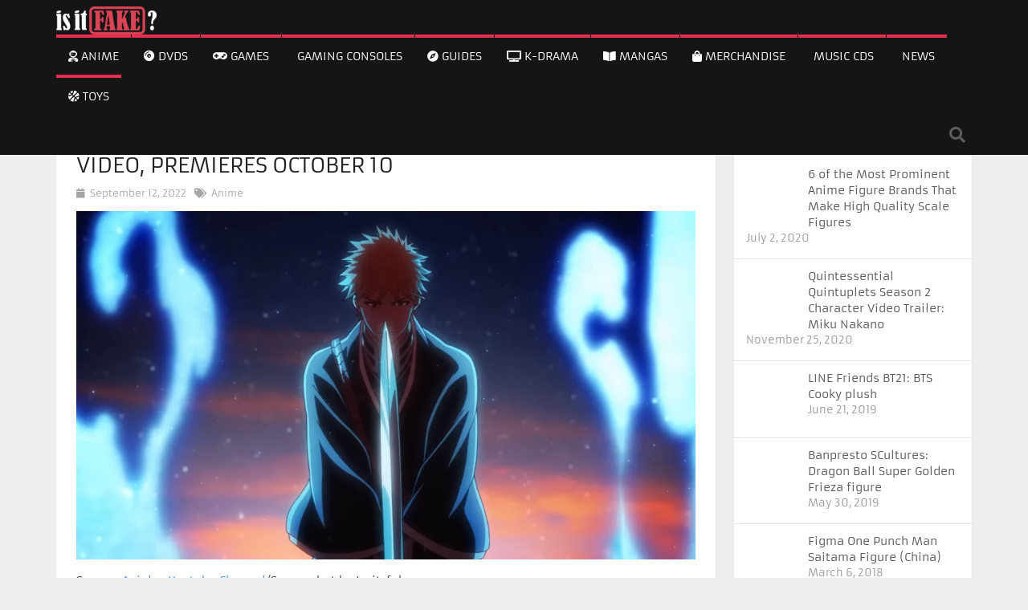

--- FILE ---
content_type: text/html
request_url: https://is-it-fake.com/bleachs-final-arc-anime-reveals-new-promotional-video-premieres-october-10/
body_size: 6390
content:
<!DOCTYPE html><html
lang=en-US prefix="og: http://ogp.me/ns#"><head><style>img.lazy{min-height:1px}</style><link
rel=preload href=https://is-it-fake.com/wp-content/plugins/w3-total-cache/pub/js/lazyload.min.js as=script><title>Bleach&#039;s Final Arc Anime Reveals New Promotional Video, Premieres October 10 | is-it-fake.com</title><meta
charset=UTF-8><meta
http-equiv=X-UA-Compatible content="IE=edge"><meta
name=viewport content="width=device-width, initial-scale=1"><meta
name=description content=" "><link
rel=stylesheet href=https://is-it-fake.com/wp-content/cache/minify/03079.css media=all><link
rel=stylesheet href=https://use.fontawesome.com/releases/v5.4.1/css/all.css integrity=sha384-5sAR7xN1Nv6T6+dT2mhtzEpVJvfS3NScPQTrOxhwjIuvcA67KV2R5Jz6kr4abQsz crossorigin=anonymous> <script src="//s7.addthis.com/js/300/addthis_widget.js#pubid=ra-55ff245c7788c758" async=async type="22a9d22ec35678ce0cfa8f16-text/javascript"></script> <meta
name=description content="The new trailer video of the Bleach: Thousand-Year Blood War Anime was revealed during its advance screening. The new anime is based on the &quot;Thousand-Year Blood War&quot; of the Bleach manga written by [...]"><meta
name=robots content="index, follow, max-snippet:-1, max-video-preview:-1, max-image-preview:large"><link
rel=canonical href=https://is-it-fake.com/bleachs-final-arc-anime-reveals-new-promotional-video-premieres-october-10/ ><meta
property=og:locale content=en_US><meta
property=og:type content=article><meta
property=og:title content="Bleach&#039;s Final Arc Anime Reveals New Promotional Video, Premieres October 10 | is-it-fake.com"><meta
property=og:description content="The new trailer video of the Bleach: Thousand-Year Blood War Anime was revealed during its advance screening. The new anime is based on the &quot;Thousand-Year Blood War&quot; of the Bleach manga written by [...]"><meta
property=og:url content=https://is-it-fake.com/bleachs-final-arc-anime-reveals-new-promotional-video-premieres-october-10/ ><meta
property=og:site_name content=is-it-fake.com><meta
property=article:publisher content=https://www.facebook.com/isitfakedotcom/ ><meta
property=article:tag content=anime><meta
property=article:tag content=Bleach><meta
property=article:tag content="Tite Kubo"><meta
property=article:section content=Anime><meta
property=og:updated_time content=2022-09-12T10:01:50+00:00><meta
property=og:image content=https://is-it-fake.com/wp-content/uploads/2022/09/bleacht-featured-1024x704.png><meta
property=og:image:secure_url content=https://is-it-fake.com/wp-content/uploads/2022/09/bleacht-featured-1024x704.png><meta
property=og:image:width content=1024><meta
property=og:image:height content=704><meta
property=og:image:alt content=Bleach><meta
property=og:image:type content=image/png><meta
name=twitter:card content=summary_large_image><meta
name=twitter:title content="Bleach&#039;s Final Arc Anime Reveals New Promotional Video, Premieres October 10 | is-it-fake.com"><meta
name=twitter:description content="The new trailer video of the Bleach: Thousand-Year Blood War Anime was revealed during its advance screening. The new anime is based on the &quot;Thousand-Year Blood War&quot; of the Bleach manga written by [...]"><meta
name=twitter:site content=@Is_It_Fake><meta
name=twitter:creator content=@Is_It_Fake><meta
name=twitter:image content=https://is-it-fake.com/wp-content/uploads/2022/09/bleacht-featured-1024x704.png> <script type=application/ld+json>{"@context":"https:\/\/schema.org","@graph":[{"@type":"Article","headline":"Bleach&#039;s Final Arc Anime Reveals New Promotional Video, Premieres October 10 | is-it-fake.com","datePublished":"2022-09-12T06:04:21+00:00","dateModified":"2022-09-12T10:01:50+00:00","publisher":{"@type":"Organization","name":"Is-It-Fake.com","logo":{"@type":"ImageObject","url":"https:\/\/is-it-fake.com\/wp-content\/uploads\/2020\/05\/isitfake_google.png"}},"mainEntityOfPage":{"@type":"WebPage","@id":"https:\/\/is-it-fake.com\/bleachs-final-arc-anime-reveals-new-promotional-video-premieres-october-10\/"},"author":{"@type":"Person","name":"Pascual"},"description":"The new trailer video of the Bleach: Thousand-Year Blood War Anime was revealed during its advance screening. The new anime is based on the &quot;Thousand-Year Blood War&quot; of the Bleach manga written by [...]","image":{"@type":"ImageObject","url":"https:\/\/is-it-fake.com\/wp-content\/uploads\/2022\/09\/bleacht-featured.png","width":2094,"height":1440}},{"@type":"BreadcrumbList","itemListElement":[{"@type":"ListItem","position":1,"item":{"@id":"https:\/\/is-it-fake.com","name":"Home"}},{"@type":"ListItem","position":2,"item":{"@id":"https:\/\/is-it-fake.com\/bleachs-final-arc-anime-reveals-new-promotional-video-premieres-october-10\/","name":"Bleach&#8217;s Final Arc Anime Reveals New Promotional Video, Premieres October 10"}}]}]}</script> <link
rel=dns-prefetch href=//ajax.googleapis.com><link
rel=alternate type=application/rss+xml title="is-it-fake.com &raquo; Bleach&#8217;s Final Arc Anime Reveals New Promotional Video, Premieres October 10 Comments Feed" href=https://is-it-fake.com/bleachs-final-arc-anime-reveals-new-promotional-video-premieres-october-10/feed/ ><link
rel=stylesheet href=https://is-it-fake.com/wp-content/cache/minify/67e4b.css media=all> <script src='//ajax.googleapis.com/ajax/libs/jquery/1/jquery.min.js?ver=1.3.2' type="22a9d22ec35678ce0cfa8f16-text/javascript"></script> <link
rel=https://api.w.org/ href=https://is-it-fake.com/wp-json/ ><link
rel=EditURI type=application/rsd+xml title=RSD href=https://is-it-fake.com/xmlrpc.php?rsd><link
rel=wlwmanifest type=application/wlwmanifest+xml href=https://is-it-fake.com/wp-includes/wlwmanifest.xml><meta
name=generator content="WordPress 5.4.2"><link
rel=shortlink href='https://is-it-fake.com/?p=11759'><link
rel=alternate type=application/json+oembed href="https://is-it-fake.com/wp-json/oembed/1.0/embed?url=https%3A%2F%2Fis-it-fake.com%2Fbleachs-final-arc-anime-reveals-new-promotional-video-premieres-october-10%2F"><link
rel=alternate type=text/xml+oembed href="https://is-it-fake.com/wp-json/oembed/1.0/embed?url=https%3A%2F%2Fis-it-fake.com%2Fbleachs-final-arc-anime-reveals-new-promotional-video-premieres-october-10%2F&#038;format=xml"><link
rel=icon href=https://is-it-fake.com/wp-content/uploads/2017/06/iif_icon.png sizes=32x32><link
rel=icon href=https://is-it-fake.com/wp-content/uploads/2017/06/iif_icon.png sizes=192x192><link
rel=apple-touch-icon href=https://is-it-fake.com/wp-content/uploads/2017/06/iif_icon.png><meta
name=msapplication-TileImage content=https://is-it-fake.com/wp-content/uploads/2017/06/iif_icon.png></head><body
id=blog class="home blog main woocommerce-js"><header
id=site-header style="margin-bottom: 25px;"><div
class=sticky-nav id=sticky><div
class=inner-sticky><div
class=container><div
id=header><div
class=logo-wrap><h1 class="image-logo" id="logo">
<a
href=https://is-it-fake.com><img
class=lazy alt="Is It Fake Logo" height=40 src="data:image/svg+xml,%3Csvg%20xmlns='http://www.w3.org/2000/svg'%20viewBox='0%200%20125%2040'%3E%3C/svg%3E" data-src=//is-it-fake.com/wp-content/uploads/2017/08/isitfake_small.png width=125></a></h1></div><div
class=secondary-navigation id=secondary-navigation>
<a
class=toggle-mobile-menu href=# id=pull>Menu</a><nav
class="navigation clearfix mobile-menu-wrapper"><ul
class="menu clearfix toggle-menu" id=menu-menu><li
class=menu-item><a
href=https://is-it-fake.com/anime/ style="border-color: #e52f51;"><i
class="fas fa-user-astronaut"></i>Anime</a></li><li
class=menu-item><a
href=https://is-it-fake.com/dvds/ style="border-color: #e52f51;"><i
class="fas fa-compact-disc"></i>DVDs</a></li><li
class=menu-item><a
href=https://is-it-fake.com/games/ style="border-color: #e52f51;"><i
class="fas fa-gamepad"></i>Games</a></li><li
class=menu-item><a
href=https://is-it-fake.com/gaming-consoles/ style="border-color: #e52f51;"><i
class="fas "></i>Gaming Consoles</a></li><li
class=menu-item><a
href=https://is-it-fake.com/guides/ style="border-color: #e52f51;"><i
class="fas fa-compass"></i>Guides</a></li><li
class=menu-item><a
href=https://is-it-fake.com/k-drama/ style="border-color: #e52f51;"><i
class="fas fa-tv"></i>K-Drama</a></li><li
class=menu-item><a
href=https://is-it-fake.com/mangas/ style="border-color: #e52f51;"><i
class="fas fa-book-open"></i>Mangas</a></li><li
class=menu-item><a
href=https://is-it-fake.com/merchandise/ style="border-color: #e52f51;"><i
class="fas fa-shopping-bag"></i>Merchandise</a></li><li
class=menu-item><a
href=https://is-it-fake.com/music-cds/ style="border-color: #e52f51;"><i
class="fas "></i>Music CDs</a></li><li
class=menu-item><a
href=https://is-it-fake.com/news/ style="border-color: #e52f51;"><i
class="fas "></i>News</a></li><li
class=menu-item><a
href=https://is-it-fake.com/toys/ style="border-color: #e52f51;"><i
class="fas fa-basketball-ball"></i>Toys</a></li></ul></nav></div><form
action=https://is-it-fake.com/ class="search-top search-form ajax-search" method=get>
<input
class=hideinput name=s id=s type=search placeholder="Search the site..." value autocomplete=off x-webkit-speech=x-webkit-speech>
<a
href=# class="fa fa-search"></a><div
class=ajax-search-results-container style="display: none;"></div></form></div></div></div></div></header><div
class=main-container style="padding-top: 18px;"><div
id=page class="single parallax clearfix"><article
class=article><div
class=content_box style="margin-top: 25px;"><div
id=post-11759><div
class=single_post><div
class=breadcrumb><nav
aria-label=breadcrumbs class=rank-math-breadcrumb><p><a
href=https://is-it-fake.com>Home</a><span
class=separator> &raquo; </span><span
class=last>Bleach&#8217;s Final Arc Anime Reveals New Promotional Video, Premieres October 10</span></p></nav></div><header><h1 class="title single-title entry-title">Bleach&#8217;s Final Arc Anime Reveals New Promotional Video, Premieres October 10</h1><div
class=post-info>
<span
class="thetime updated"><i
class="fa fa-calendar"></i>&nbsp;<span>September 12, 2022</span></span>
<span
class=thecategory><i
class="fa fa-tags"></i>&nbsp;<a
href=https://is-it-fake.com/anime/ title="View all posts in Article">Anime</a></span></div></header><figure
class="wp-block-image size-large"><img
src="data:image/svg+xml,%3Csvg%20xmlns='http://www.w3.org/2000/svg'%20viewBox='0%200%201024%20576'%3E%3C/svg%3E" data-src=https://is-it-fake.com/wp-content/uploads/2022/09/bleacht-cover-1024x576.png alt="Bleach&#039;s Final Arc Anime Reveals New Promotional Video, Premieres October 10 | 1" class="wp-image-11769 lazy" data-srcset="https://is-it-fake.com/wp-content/uploads/2022/09/bleacht-cover-1024x576.png 1024w, https://is-it-fake.com/wp-content/uploads/2022/09/bleacht-cover-300x169.png 300w, https://is-it-fake.com/wp-content/uploads/2022/09/bleacht-cover-768x432.png 768w, https://is-it-fake.com/wp-content/uploads/2022/09/bleacht-cover-1536x864.png 1536w, https://is-it-fake.com/wp-content/uploads/2022/09/bleacht-cover-2048x1152.png 2048w, https://is-it-fake.com/wp-content/uploads/2022/09/bleacht-cover-262x147.png 262w" data-sizes="(max-width: 1024px) 100vw, 1024px" title="Bleach&#039;s Final Arc Anime Reveals New Promotional Video, Premieres October 10 1"><figcaption>Source: <a
href=https://youtu.be/G22qtNj4QZY target=_blank rel=noopener>Aniplex Youtube Channel</a>/Screenshot by Is-it-fake</figcaption></figure><hr
class=wp-block-separator><p>The new trailer video of the <strong>Bleach: Thousand-Year Blood War</strong> Anime was revealed during its advance screening. The new anime is based on the &#8220;Thousand-Year Blood War&#8221; arc of the Bleach manga written by <strong>Tite Kubo</strong>.</p><p>The final arc was told to cast new members and is split into four parts, premiering this <strong>10th of October 2022</strong>.</p><div
style=height:20px aria-hidden=true class=wp-block-spacer></div><p><iframe
title="YouTube video player" src=//www.youtube.com/embed/G22qtNj4QZY width=560 height=315 frameborder=0 allowfullscreen=allowfullscreen></iframe><br>Source: <a
href=https://youtu.be/G22qtNj4QZY target=_blank rel=noopener>Aniplex Youtube Channel</a></p><div
style=height:20px aria-hidden=true class=wp-block-spacer></div><div
class=wp-block-image><figure
class="aligncenter size-large"><img
src="data:image/svg+xml,%3Csvg%20xmlns='http://www.w3.org/2000/svg'%20viewBox='0%200%20725%201024'%3E%3C/svg%3E" data-src=https://is-it-fake.com/wp-content/uploads/2022/09/bleacht-img1-725x1024.png alt="Bleach&#039;s Final Arc Anime Reveals New Promotional Video, Premieres October 10 | 2" class="wp-image-11772 lazy" data-srcset="https://is-it-fake.com/wp-content/uploads/2022/09/bleacht-img1-725x1024.png 725w, https://is-it-fake.com/wp-content/uploads/2022/09/bleacht-img1-212x300.png 212w, https://is-it-fake.com/wp-content/uploads/2022/09/bleacht-img1-124x175.png 124w, https://is-it-fake.com/wp-content/uploads/2022/09/bleacht-img1.png 750w" data-sizes="(max-width: 725px) 100vw, 725px" title="Bleach&#039;s Final Arc Anime Reveals New Promotional Video, Premieres October 10 2"><figcaption>Source: <a
href="https://ogre.natalie.mu/media/news/comic/2022/0806/BLEACH_KV2.jpg?imwidth=750&amp;imdensity=1" target=_blank rel=noopener>Comic Natalie</a></figcaption></figure></div><div
style=height:20px aria-hidden=true class=wp-block-spacer></div><p>The series new anime will be directed by <strong>Tomohisa Taguchi</strong> at Studio Pierrot. With Taguchi, <strong>Masaki Hiramatsu</strong> is in charge of series composition. The character designs are done by <strong>Masashi Kudo</strong> while<strong> Shiro Sagisu</strong> is in charge of the anime&#8217;s music.</p><p>Bleach is based on a manga written by <strong>Tite Kubo</strong> which launched in <strong>Weekly Shonen Jump </strong>in 2001. <strong>Shueisha </strong>published new chapters in Japan, while <strong>Viz Media</strong> has published the manga in English. Viz describes the 55th volume (Thousand-year Blood War) as:</p><div
style=height:20px aria-hidden=true class=wp-block-spacer></div><blockquote
class=wp-block-quote><p>The peace is suddenly broken when warning sirens blare through the Soul Society. Residents there are disappearing without a trace, and nobody knows who’s behind it. Meanwhile, a dark shadow is also extending itself toward Ichigo and his friends in Karakura Town…</p><cite>&#8211; <a
class=rank-math-link href=https://www.viz.com/read/manga/bleach-volume-55/product/3068 target=_blank rel=noopener>Viz Media</a></cite></blockquote><p>Bleach is a popular franchise that inspired novels, a live-action film, and video games. With its popularity, Tite Kubo had passed his renowned reputation to its new on-going series <strong>Burn the Witch</strong>.</p><p>SOURCES: <a
class=rank-math-link href=https://natalie.mu/comic/news/493276 target=_blank rel=noopener>Comic Natalie</a></p> <script type="22a9d22ec35678ce0cfa8f16-text/javascript">jQuery(document).ready(function($){$.post('https://is-it-fake.com/wp-admin/admin-ajax.php',{action:'wpt_view_count',id:'11759'});});</script> <div
class=tags><h4>Tags</h4><a
href=https://is-it-fake.com/tag/anime/ rel=tag>anime</a><a
href=https://is-it-fake.com/tag/bleach/ rel=tag>Bleach</a><a
href=https://is-it-fake.com/tag/tite-kubo/ rel=tag>Tite Kubo</a></div></div></div><div
id=commentsAdd><div
id=respond class=comment-respond><h3 id="reply-title" class="comment-reply-title">Leave a Reply <small><a
rel=nofollow id=cancel-comment-reply-link href=/bleachs-final-arc-anime-reveals-new-promotional-video-premieres-october-10/#respond style=display:none;>Cancel reply</a></small></h3><form
action=https://is-it-fake.com/wp-comments-post.php method=post id=commentform class=comment-form><p
class=comment-notes><span
id=email-notes>Your email address will not be published.</span> Required fields are marked <span
class=required>*</span></p><p
class=comment-form-comment><label
for=comment>Comment</label><textarea id=comment name=comment cols=45 rows=8 maxlength=65525 required=required></textarea></p><p
class=comment-form-author><label
for=author>Name <span
class=required>*</span></label> <input
id=author name=author type=text value size=30 maxlength=245 required=required></p><p
class=comment-form-email><label
for=email>Email <span
class=required>*</span></label> <input
id=email name=email type=text value size=30 maxlength=100 aria-describedby=email-notes required=required></p><p
class=comment-form-url><label
for=url>Website</label> <input
id=url name=url type=text value size=30 maxlength=200></p><p
class=comment-form-cookies-consent><input
id=wp-comment-cookies-consent name=wp-comment-cookies-consent type=checkbox value=yes> <label
for=wp-comment-cookies-consent>Save my name, email, and website in this browser for the next time I comment.</label></p><div
class="gglcptch gglcptch_v2"><div
id=gglcptch_recaptcha_979340708 class=gglcptch_recaptcha></div>
<noscript><div
style="width: 302px;"><div
style="width: 302px; height: 422px; position: relative;"><div
style="width: 302px; height: 422px; position: absolute;">
<iframe
src="https://www.google.com/recaptcha/api/fallback?k=6LdzgHYUAAAAAL-tz8d0M9Wab3dXhwwhq9JY3XJX" frameborder=0 scrolling=no style="width: 302px; height:422px; border-style: none;"></iframe></div></div><div
style="border-style: none; bottom: 12px; left: 25px; margin: 0px; padding: 0px; right: 25px; background: #f9f9f9; border: 1px solid #c1c1c1; border-radius: 3px; height: 60px; width: 300px;"><textarea id=g-recaptcha-response name=g-recaptcha-response class=g-recaptcha-response style="width: 250px !important; height: 40px !important; border: 1px solid #c1c1c1 !important; margin: 10px 25px !important; padding: 0px !important; resize: none !important;"></textarea></div></div>
</noscript></div><p
class=form-submit><input
name=submit type=submit id=submit class=submit value="Post Comment"> <input
type=hidden name=comment_post_ID value=11759 id=comment_post_ID>
<input
type=hidden name=comment_parent id=comment_parent value=0></p></form></div></div></div></article><aside
class="sidebar c-4-12 mts-sidebar-sidebar" id=sidebar><div
class=g id=sidebars><div
class="widget social-profile-icons" id=social-profile-icons-2><h3 class="widget-title">Connect with Us</h3><div
class=social-profile-icons><div
class=addthis_sharing_toolbox></div></div></div><div
id=wpt_widget-3 class="widget widget_wpt"><div
class=wpt_widget_content id=wpt_widget-3_content data-widget-number=3><ul
class="wpt-tabs has-2-tabs"><li
class=tab_title><a
href=# id=popular-tab>Popular</a></li><li
class=tab_title><a
href=# id=recent-tab>Recent</a></li></ul><div
class=clear></div><div
class=inside><div
id=popular-tab-content class=tab-content></div><div
id=recent-tab-content class=tab-content></div><div
class=clear></div></div><div
class=clear></div></div> <script type="22a9d22ec35678ce0cfa8f16-text/javascript">jQuery(function($){$('#wpt_widget-3_content').data('args',{"allow_pagination":"1","post_num":"5","title_length":"15","comment_num":"5","show_thumb":"1","thumb_size":"small","show_date":"1","show_excerpt":null,"excerpt_length":"15","show_comment_num":null,"show_avatar":"1","show_love":null});});</script> </div><div
class=widget style="background-color: #fff;"><div
class=widget-title><h3>We Support</h3></div><div
class=we-support>
<a
href=//go-legal.net target=_blank>
<img
class=lazy src="data:image/svg+xml,%3Csvg%20xmlns='http://www.w3.org/2000/svg'%20viewBox='0%200%20150%2032'%3E%3C/svg%3E" data-src=//go-legal.net/badge/3 alt=#go-legal width=150 height=32>
</a></div></div></div></aside></div></div><footer
id=site-footer role=contentinfo><div
class=copyrights><div
class=container><div
class=row id=copyright-note>
<span>&copy; 2026 | <a
href=//comeso.org target=_blank>comeso GmbH</a> | <a
href=https://is-it-fake.com/copyright-policy>Copyright Policy</a></span></div></div></div></footer> <script src=https://is-it-fake.com/wp-content/cache/minify/3d70b.js type="22a9d22ec35678ce0cfa8f16-text/javascript"></script> <script type="22a9d22ec35678ce0cfa8f16-text/javascript">var mystickyside_name={"mystickyside_string":"#sidebar","mystickyside_content_string":"#page","mystickyside_margin_top_string":"68","mystickyside_margin_bot_string":"0","mystickyside_update_sidebar_height_string":"true","mystickyside_min_width_string":"0","device_desktop":"1","device_mobile":"1"};</script> <script src=https://is-it-fake.com/wp-content/cache/minify/33622.js type="22a9d22ec35678ce0cfa8f16-text/javascript"></script> <script type="22a9d22ec35678ce0cfa8f16-text/javascript">var wpt={"ajax_url":"https:\/\/is-it-fake.com\/wp-admin\/admin-ajax.php"};</script> <script src=https://is-it-fake.com/wp-content/cache/minify/c861d.js type="22a9d22ec35678ce0cfa8f16-text/javascript"></script> <script data-cfasync=false async=async defer=defer src='https://www.google.com/recaptcha/api.js?render=explicit&#038;ver=1.57'></script> <script type="22a9d22ec35678ce0cfa8f16-text/javascript">/*<![CDATA[*/var gglcptch={"options":{"version":"v2","sitekey":"6LdzgHYUAAAAAL-tz8d0M9Wab3dXhwwhq9JY3XJX","error":"<strong>Warning<\/strong>:&nbsp;More than one reCAPTCHA has been found in the current form. Please remove all unnecessary reCAPTCHA fields to make it work properly.","disable":0,"theme":"light"},"vars":{"visibility":false}};/*]]>*/</script> <script src=https://is-it-fake.com/wp-content/cache/minify/e45a4.js type="22a9d22ec35678ce0cfa8f16-text/javascript"></script>  <script type="22a9d22ec35678ce0cfa8f16-text/javascript">var _paq=_paq||[];_paq.push(["setDomains",["*.is-it-fake.com","*.is-it-fake.com"]]);_paq.push(['trackPageView']);_paq.push(['enableLinkTracking']);(function(){var u="//analytics.comeso.org/";_paq.push(['setTrackerUrl',u+'p']);_paq.push(['setSiteId',11]);var d=document,g=d.createElement('script'),s=d.getElementsByTagName('script')[0];g.type='text/javascript';g.async=true;g.defer=true;g.src=u+'j.js';s.parentNode.insertBefore(g,s);})();</script> <noscript><p><img
class=lazy src="data:image/svg+xml,%3Csvg%20xmlns='http://www.w3.org/2000/svg'%20viewBox='0%200%201%201'%3E%3C/svg%3E" data-src="//analytics.comeso.org/p?idsite=11" style=border:0; alt></p></noscript>
 <script type="22a9d22ec35678ce0cfa8f16-text/javascript">window.w3tc_lazyload=1,window.lazyLoadOptions={elements_selector:".lazy",callback_loaded:function(t){var e;try{e=new CustomEvent("w3tc_lazyload_loaded",{detail:{e:t}})}catch(a){(e=document.createEvent("CustomEvent")).initCustomEvent("w3tc_lazyload_loaded",!1,!1,{e:t})}window.dispatchEvent(e)}}</script><script async src=https://is-it-fake.com/wp-content/cache/minify/1615d.js type="22a9d22ec35678ce0cfa8f16-text/javascript"></script> <script src="/cdn-cgi/scripts/7d0fa10a/cloudflare-static/rocket-loader.min.js" data-cf-settings="22a9d22ec35678ce0cfa8f16-|49" defer></script></body></html>

--- FILE ---
content_type: text/html; charset=UTF-8
request_url: https://is-it-fake.com/wp-admin/admin-ajax.php
body_size: 458
content:
					<ul>
													<li>
																	<div class="wpt_thumbnail wpt_thumb_small">
	                                    <a title="6 of the Most Prominent Anime Figure Brands That Make High Quality Scale Figures" href="https://is-it-fake.com/6-of-the-most-prominent-anime-figure-brands-that-make-high-quality-scale-figures/">
	    										    										<img width="65" height="65" src="https://is-it-fake.com/wp-content/uploads/2020/07/top-figure-brands-featured-65x65.png" class="attachment-wp_review_small size-wp_review_small wp-post-image" alt="" title="" srcset="https://is-it-fake.com/wp-content/uploads/2020/07/top-figure-brands-featured-65x65.png 65w, https://is-it-fake.com/wp-content/uploads/2020/07/top-figure-brands-featured-150x150.png 150w" sizes="(max-width: 65px) 100vw, 65px" />	    										                                    </a>
									</div>
																<div class="entry-title"><a title="6 of the Most Prominent Anime Figure Brands That Make High Quality Scale Figures" href="https://is-it-fake.com/6-of-the-most-prominent-anime-figure-brands-that-make-high-quality-scale-figures/">6 of the Most Prominent Anime Figure Brands That Make High Quality Scale Figures</a></div>
																	<div class="wpt-postmeta">
																					July 2, 2020																																							</div> <!--end .entry-meta-->
								
	                            
								<div class="clear"></div>
							</li>
													<li>
																	<div class="wpt_thumbnail wpt_thumb_small">
	                                    <a title="Quintessential Quintuplets Season 2 Character Video Trailer: Miku Nakano" href="https://is-it-fake.com/quintessential-quintuplets-season-2-character-video-trailer-miku-nakano/">
	    										    										<img width="65" height="65" src="https://is-it-fake.com/wp-content/uploads/2020/11/qq2-featured-65x65.png" class="attachment-wp_review_small size-wp_review_small wp-post-image" alt="" title="" srcset="https://is-it-fake.com/wp-content/uploads/2020/11/qq2-featured-65x65.png 65w, https://is-it-fake.com/wp-content/uploads/2020/11/qq2-featured-150x150.png 150w" sizes="(max-width: 65px) 100vw, 65px" />	    										                                    </a>
									</div>
																<div class="entry-title"><a title="Quintessential Quintuplets Season 2 Character Video Trailer: Miku Nakano" href="https://is-it-fake.com/quintessential-quintuplets-season-2-character-video-trailer-miku-nakano/">Quintessential Quintuplets Season 2 Character Video Trailer: Miku Nakano</a></div>
																	<div class="wpt-postmeta">
																					November 25, 2020																																							</div> <!--end .entry-meta-->
								
	                            
								<div class="clear"></div>
							</li>
													<li>
																	<div class="wpt_thumbnail wpt_thumb_small">
	                                    <a title="LINE Friends BT21: BTS Cooky plush" href="https://is-it-fake.com/line-friends-bt21-bts-cooky-plush/">
	    										    										<img width="65" height="65" src="https://is-it-fake.com/wp-content/uploads/2019/06/bt21-cooky-featured-65x65.png" class="attachment-wp_review_small size-wp_review_small wp-post-image" alt="" title="" srcset="https://is-it-fake.com/wp-content/uploads/2019/06/bt21-cooky-featured-65x65.png 65w, https://is-it-fake.com/wp-content/uploads/2019/06/bt21-cooky-featured-150x150.png 150w" sizes="(max-width: 65px) 100vw, 65px" />	    										                                    </a>
									</div>
																<div class="entry-title"><a title="LINE Friends BT21: BTS Cooky plush" href="https://is-it-fake.com/line-friends-bt21-bts-cooky-plush/">LINE Friends BT21: BTS Cooky plush</a></div>
																	<div class="wpt-postmeta">
																					June 21, 2019																																							</div> <!--end .entry-meta-->
								
	                            
								<div class="clear"></div>
							</li>
													<li>
																	<div class="wpt_thumbnail wpt_thumb_small">
	                                    <a title="Banpresto SCultures: Dragon Ball Super Golden Frieza figure" href="https://is-it-fake.com/banpresto-scultures-dragon-ball-super-golden-frieza-figure/">
	    										    										<img width="65" height="65" src="https://is-it-fake.com/wp-content/uploads/2019/05/scultures-gold-frieza-featured-finished-65x65.png" class="attachment-wp_review_small size-wp_review_small wp-post-image" alt="" title="" srcset="https://is-it-fake.com/wp-content/uploads/2019/05/scultures-gold-frieza-featured-finished-65x65.png 65w, https://is-it-fake.com/wp-content/uploads/2019/05/scultures-gold-frieza-featured-finished-150x150.png 150w" sizes="(max-width: 65px) 100vw, 65px" />	    										                                    </a>
									</div>
																<div class="entry-title"><a title="Banpresto SCultures: Dragon Ball Super Golden Frieza figure" href="https://is-it-fake.com/banpresto-scultures-dragon-ball-super-golden-frieza-figure/">Banpresto SCultures: Dragon Ball Super Golden Frieza figure</a></div>
																	<div class="wpt-postmeta">
																					May 30, 2019																																							</div> <!--end .entry-meta-->
								
	                            
								<div class="clear"></div>
							</li>
													<li>
																	<div class="wpt_thumbnail wpt_thumb_small">
	                                    <a title="Figma One Punch Man Saitama Figure (China)" href="https://is-it-fake.com/action-figure-figma-one-punch-man-saitama-figure-china/">
	    										    										<img width="65" height="65" src="https://is-it-fake.com/wp-content/uploads/2018/03/018_Thumb-1-e1540477051138-65x65.jpg" class="attachment-wp_review_small size-wp_review_small wp-post-image" alt="One Fake Man" title="" srcset="https://is-it-fake.com/wp-content/uploads/2018/03/018_Thumb-1-e1540477051138-65x65.jpg 65w, https://is-it-fake.com/wp-content/uploads/2018/03/018_Thumb-1-e1540477051138-150x150.jpg 150w" sizes="(max-width: 65px) 100vw, 65px" />	    										                                    </a>
									</div>
																<div class="entry-title"><a title="Figma One Punch Man Saitama Figure (China)" href="https://is-it-fake.com/action-figure-figma-one-punch-man-saitama-figure-china/">Figma One Punch Man Saitama Figure (China)</a></div>
																	<div class="wpt-postmeta">
																					March 6, 2018																																							</div> <!--end .entry-meta-->
								
	                            
								<div class="clear"></div>
							</li>
											</ul>
	                <div class="clear"></div>
														<div class="wpt-pagination">
													<a href="#" class="next"><span>Next &raquo;</span></a>
							</div>
			<div class="clear"></div>
			<input type="hidden" class="page_num" name="page_num" value="1" />
													

--- FILE ---
content_type: text/html; charset=utf-8
request_url: https://www.google.com/recaptcha/api2/anchor?ar=1&k=6LdzgHYUAAAAAL-tz8d0M9Wab3dXhwwhq9JY3XJX&co=aHR0cHM6Ly9pcy1pdC1mYWtlLmNvbTo0NDM.&hl=en&v=9TiwnJFHeuIw_s0wSd3fiKfN&theme=light&size=normal&anchor-ms=20000&execute-ms=30000&cb=ovx0nxbutmfo
body_size: 49136
content:
<!DOCTYPE HTML><html dir="ltr" lang="en"><head><meta http-equiv="Content-Type" content="text/html; charset=UTF-8">
<meta http-equiv="X-UA-Compatible" content="IE=edge">
<title>reCAPTCHA</title>
<style type="text/css">
/* cyrillic-ext */
@font-face {
  font-family: 'Roboto';
  font-style: normal;
  font-weight: 400;
  font-stretch: 100%;
  src: url(//fonts.gstatic.com/s/roboto/v48/KFO7CnqEu92Fr1ME7kSn66aGLdTylUAMa3GUBHMdazTgWw.woff2) format('woff2');
  unicode-range: U+0460-052F, U+1C80-1C8A, U+20B4, U+2DE0-2DFF, U+A640-A69F, U+FE2E-FE2F;
}
/* cyrillic */
@font-face {
  font-family: 'Roboto';
  font-style: normal;
  font-weight: 400;
  font-stretch: 100%;
  src: url(//fonts.gstatic.com/s/roboto/v48/KFO7CnqEu92Fr1ME7kSn66aGLdTylUAMa3iUBHMdazTgWw.woff2) format('woff2');
  unicode-range: U+0301, U+0400-045F, U+0490-0491, U+04B0-04B1, U+2116;
}
/* greek-ext */
@font-face {
  font-family: 'Roboto';
  font-style: normal;
  font-weight: 400;
  font-stretch: 100%;
  src: url(//fonts.gstatic.com/s/roboto/v48/KFO7CnqEu92Fr1ME7kSn66aGLdTylUAMa3CUBHMdazTgWw.woff2) format('woff2');
  unicode-range: U+1F00-1FFF;
}
/* greek */
@font-face {
  font-family: 'Roboto';
  font-style: normal;
  font-weight: 400;
  font-stretch: 100%;
  src: url(//fonts.gstatic.com/s/roboto/v48/KFO7CnqEu92Fr1ME7kSn66aGLdTylUAMa3-UBHMdazTgWw.woff2) format('woff2');
  unicode-range: U+0370-0377, U+037A-037F, U+0384-038A, U+038C, U+038E-03A1, U+03A3-03FF;
}
/* math */
@font-face {
  font-family: 'Roboto';
  font-style: normal;
  font-weight: 400;
  font-stretch: 100%;
  src: url(//fonts.gstatic.com/s/roboto/v48/KFO7CnqEu92Fr1ME7kSn66aGLdTylUAMawCUBHMdazTgWw.woff2) format('woff2');
  unicode-range: U+0302-0303, U+0305, U+0307-0308, U+0310, U+0312, U+0315, U+031A, U+0326-0327, U+032C, U+032F-0330, U+0332-0333, U+0338, U+033A, U+0346, U+034D, U+0391-03A1, U+03A3-03A9, U+03B1-03C9, U+03D1, U+03D5-03D6, U+03F0-03F1, U+03F4-03F5, U+2016-2017, U+2034-2038, U+203C, U+2040, U+2043, U+2047, U+2050, U+2057, U+205F, U+2070-2071, U+2074-208E, U+2090-209C, U+20D0-20DC, U+20E1, U+20E5-20EF, U+2100-2112, U+2114-2115, U+2117-2121, U+2123-214F, U+2190, U+2192, U+2194-21AE, U+21B0-21E5, U+21F1-21F2, U+21F4-2211, U+2213-2214, U+2216-22FF, U+2308-230B, U+2310, U+2319, U+231C-2321, U+2336-237A, U+237C, U+2395, U+239B-23B7, U+23D0, U+23DC-23E1, U+2474-2475, U+25AF, U+25B3, U+25B7, U+25BD, U+25C1, U+25CA, U+25CC, U+25FB, U+266D-266F, U+27C0-27FF, U+2900-2AFF, U+2B0E-2B11, U+2B30-2B4C, U+2BFE, U+3030, U+FF5B, U+FF5D, U+1D400-1D7FF, U+1EE00-1EEFF;
}
/* symbols */
@font-face {
  font-family: 'Roboto';
  font-style: normal;
  font-weight: 400;
  font-stretch: 100%;
  src: url(//fonts.gstatic.com/s/roboto/v48/KFO7CnqEu92Fr1ME7kSn66aGLdTylUAMaxKUBHMdazTgWw.woff2) format('woff2');
  unicode-range: U+0001-000C, U+000E-001F, U+007F-009F, U+20DD-20E0, U+20E2-20E4, U+2150-218F, U+2190, U+2192, U+2194-2199, U+21AF, U+21E6-21F0, U+21F3, U+2218-2219, U+2299, U+22C4-22C6, U+2300-243F, U+2440-244A, U+2460-24FF, U+25A0-27BF, U+2800-28FF, U+2921-2922, U+2981, U+29BF, U+29EB, U+2B00-2BFF, U+4DC0-4DFF, U+FFF9-FFFB, U+10140-1018E, U+10190-1019C, U+101A0, U+101D0-101FD, U+102E0-102FB, U+10E60-10E7E, U+1D2C0-1D2D3, U+1D2E0-1D37F, U+1F000-1F0FF, U+1F100-1F1AD, U+1F1E6-1F1FF, U+1F30D-1F30F, U+1F315, U+1F31C, U+1F31E, U+1F320-1F32C, U+1F336, U+1F378, U+1F37D, U+1F382, U+1F393-1F39F, U+1F3A7-1F3A8, U+1F3AC-1F3AF, U+1F3C2, U+1F3C4-1F3C6, U+1F3CA-1F3CE, U+1F3D4-1F3E0, U+1F3ED, U+1F3F1-1F3F3, U+1F3F5-1F3F7, U+1F408, U+1F415, U+1F41F, U+1F426, U+1F43F, U+1F441-1F442, U+1F444, U+1F446-1F449, U+1F44C-1F44E, U+1F453, U+1F46A, U+1F47D, U+1F4A3, U+1F4B0, U+1F4B3, U+1F4B9, U+1F4BB, U+1F4BF, U+1F4C8-1F4CB, U+1F4D6, U+1F4DA, U+1F4DF, U+1F4E3-1F4E6, U+1F4EA-1F4ED, U+1F4F7, U+1F4F9-1F4FB, U+1F4FD-1F4FE, U+1F503, U+1F507-1F50B, U+1F50D, U+1F512-1F513, U+1F53E-1F54A, U+1F54F-1F5FA, U+1F610, U+1F650-1F67F, U+1F687, U+1F68D, U+1F691, U+1F694, U+1F698, U+1F6AD, U+1F6B2, U+1F6B9-1F6BA, U+1F6BC, U+1F6C6-1F6CF, U+1F6D3-1F6D7, U+1F6E0-1F6EA, U+1F6F0-1F6F3, U+1F6F7-1F6FC, U+1F700-1F7FF, U+1F800-1F80B, U+1F810-1F847, U+1F850-1F859, U+1F860-1F887, U+1F890-1F8AD, U+1F8B0-1F8BB, U+1F8C0-1F8C1, U+1F900-1F90B, U+1F93B, U+1F946, U+1F984, U+1F996, U+1F9E9, U+1FA00-1FA6F, U+1FA70-1FA7C, U+1FA80-1FA89, U+1FA8F-1FAC6, U+1FACE-1FADC, U+1FADF-1FAE9, U+1FAF0-1FAF8, U+1FB00-1FBFF;
}
/* vietnamese */
@font-face {
  font-family: 'Roboto';
  font-style: normal;
  font-weight: 400;
  font-stretch: 100%;
  src: url(//fonts.gstatic.com/s/roboto/v48/KFO7CnqEu92Fr1ME7kSn66aGLdTylUAMa3OUBHMdazTgWw.woff2) format('woff2');
  unicode-range: U+0102-0103, U+0110-0111, U+0128-0129, U+0168-0169, U+01A0-01A1, U+01AF-01B0, U+0300-0301, U+0303-0304, U+0308-0309, U+0323, U+0329, U+1EA0-1EF9, U+20AB;
}
/* latin-ext */
@font-face {
  font-family: 'Roboto';
  font-style: normal;
  font-weight: 400;
  font-stretch: 100%;
  src: url(//fonts.gstatic.com/s/roboto/v48/KFO7CnqEu92Fr1ME7kSn66aGLdTylUAMa3KUBHMdazTgWw.woff2) format('woff2');
  unicode-range: U+0100-02BA, U+02BD-02C5, U+02C7-02CC, U+02CE-02D7, U+02DD-02FF, U+0304, U+0308, U+0329, U+1D00-1DBF, U+1E00-1E9F, U+1EF2-1EFF, U+2020, U+20A0-20AB, U+20AD-20C0, U+2113, U+2C60-2C7F, U+A720-A7FF;
}
/* latin */
@font-face {
  font-family: 'Roboto';
  font-style: normal;
  font-weight: 400;
  font-stretch: 100%;
  src: url(//fonts.gstatic.com/s/roboto/v48/KFO7CnqEu92Fr1ME7kSn66aGLdTylUAMa3yUBHMdazQ.woff2) format('woff2');
  unicode-range: U+0000-00FF, U+0131, U+0152-0153, U+02BB-02BC, U+02C6, U+02DA, U+02DC, U+0304, U+0308, U+0329, U+2000-206F, U+20AC, U+2122, U+2191, U+2193, U+2212, U+2215, U+FEFF, U+FFFD;
}
/* cyrillic-ext */
@font-face {
  font-family: 'Roboto';
  font-style: normal;
  font-weight: 500;
  font-stretch: 100%;
  src: url(//fonts.gstatic.com/s/roboto/v48/KFO7CnqEu92Fr1ME7kSn66aGLdTylUAMa3GUBHMdazTgWw.woff2) format('woff2');
  unicode-range: U+0460-052F, U+1C80-1C8A, U+20B4, U+2DE0-2DFF, U+A640-A69F, U+FE2E-FE2F;
}
/* cyrillic */
@font-face {
  font-family: 'Roboto';
  font-style: normal;
  font-weight: 500;
  font-stretch: 100%;
  src: url(//fonts.gstatic.com/s/roboto/v48/KFO7CnqEu92Fr1ME7kSn66aGLdTylUAMa3iUBHMdazTgWw.woff2) format('woff2');
  unicode-range: U+0301, U+0400-045F, U+0490-0491, U+04B0-04B1, U+2116;
}
/* greek-ext */
@font-face {
  font-family: 'Roboto';
  font-style: normal;
  font-weight: 500;
  font-stretch: 100%;
  src: url(//fonts.gstatic.com/s/roboto/v48/KFO7CnqEu92Fr1ME7kSn66aGLdTylUAMa3CUBHMdazTgWw.woff2) format('woff2');
  unicode-range: U+1F00-1FFF;
}
/* greek */
@font-face {
  font-family: 'Roboto';
  font-style: normal;
  font-weight: 500;
  font-stretch: 100%;
  src: url(//fonts.gstatic.com/s/roboto/v48/KFO7CnqEu92Fr1ME7kSn66aGLdTylUAMa3-UBHMdazTgWw.woff2) format('woff2');
  unicode-range: U+0370-0377, U+037A-037F, U+0384-038A, U+038C, U+038E-03A1, U+03A3-03FF;
}
/* math */
@font-face {
  font-family: 'Roboto';
  font-style: normal;
  font-weight: 500;
  font-stretch: 100%;
  src: url(//fonts.gstatic.com/s/roboto/v48/KFO7CnqEu92Fr1ME7kSn66aGLdTylUAMawCUBHMdazTgWw.woff2) format('woff2');
  unicode-range: U+0302-0303, U+0305, U+0307-0308, U+0310, U+0312, U+0315, U+031A, U+0326-0327, U+032C, U+032F-0330, U+0332-0333, U+0338, U+033A, U+0346, U+034D, U+0391-03A1, U+03A3-03A9, U+03B1-03C9, U+03D1, U+03D5-03D6, U+03F0-03F1, U+03F4-03F5, U+2016-2017, U+2034-2038, U+203C, U+2040, U+2043, U+2047, U+2050, U+2057, U+205F, U+2070-2071, U+2074-208E, U+2090-209C, U+20D0-20DC, U+20E1, U+20E5-20EF, U+2100-2112, U+2114-2115, U+2117-2121, U+2123-214F, U+2190, U+2192, U+2194-21AE, U+21B0-21E5, U+21F1-21F2, U+21F4-2211, U+2213-2214, U+2216-22FF, U+2308-230B, U+2310, U+2319, U+231C-2321, U+2336-237A, U+237C, U+2395, U+239B-23B7, U+23D0, U+23DC-23E1, U+2474-2475, U+25AF, U+25B3, U+25B7, U+25BD, U+25C1, U+25CA, U+25CC, U+25FB, U+266D-266F, U+27C0-27FF, U+2900-2AFF, U+2B0E-2B11, U+2B30-2B4C, U+2BFE, U+3030, U+FF5B, U+FF5D, U+1D400-1D7FF, U+1EE00-1EEFF;
}
/* symbols */
@font-face {
  font-family: 'Roboto';
  font-style: normal;
  font-weight: 500;
  font-stretch: 100%;
  src: url(//fonts.gstatic.com/s/roboto/v48/KFO7CnqEu92Fr1ME7kSn66aGLdTylUAMaxKUBHMdazTgWw.woff2) format('woff2');
  unicode-range: U+0001-000C, U+000E-001F, U+007F-009F, U+20DD-20E0, U+20E2-20E4, U+2150-218F, U+2190, U+2192, U+2194-2199, U+21AF, U+21E6-21F0, U+21F3, U+2218-2219, U+2299, U+22C4-22C6, U+2300-243F, U+2440-244A, U+2460-24FF, U+25A0-27BF, U+2800-28FF, U+2921-2922, U+2981, U+29BF, U+29EB, U+2B00-2BFF, U+4DC0-4DFF, U+FFF9-FFFB, U+10140-1018E, U+10190-1019C, U+101A0, U+101D0-101FD, U+102E0-102FB, U+10E60-10E7E, U+1D2C0-1D2D3, U+1D2E0-1D37F, U+1F000-1F0FF, U+1F100-1F1AD, U+1F1E6-1F1FF, U+1F30D-1F30F, U+1F315, U+1F31C, U+1F31E, U+1F320-1F32C, U+1F336, U+1F378, U+1F37D, U+1F382, U+1F393-1F39F, U+1F3A7-1F3A8, U+1F3AC-1F3AF, U+1F3C2, U+1F3C4-1F3C6, U+1F3CA-1F3CE, U+1F3D4-1F3E0, U+1F3ED, U+1F3F1-1F3F3, U+1F3F5-1F3F7, U+1F408, U+1F415, U+1F41F, U+1F426, U+1F43F, U+1F441-1F442, U+1F444, U+1F446-1F449, U+1F44C-1F44E, U+1F453, U+1F46A, U+1F47D, U+1F4A3, U+1F4B0, U+1F4B3, U+1F4B9, U+1F4BB, U+1F4BF, U+1F4C8-1F4CB, U+1F4D6, U+1F4DA, U+1F4DF, U+1F4E3-1F4E6, U+1F4EA-1F4ED, U+1F4F7, U+1F4F9-1F4FB, U+1F4FD-1F4FE, U+1F503, U+1F507-1F50B, U+1F50D, U+1F512-1F513, U+1F53E-1F54A, U+1F54F-1F5FA, U+1F610, U+1F650-1F67F, U+1F687, U+1F68D, U+1F691, U+1F694, U+1F698, U+1F6AD, U+1F6B2, U+1F6B9-1F6BA, U+1F6BC, U+1F6C6-1F6CF, U+1F6D3-1F6D7, U+1F6E0-1F6EA, U+1F6F0-1F6F3, U+1F6F7-1F6FC, U+1F700-1F7FF, U+1F800-1F80B, U+1F810-1F847, U+1F850-1F859, U+1F860-1F887, U+1F890-1F8AD, U+1F8B0-1F8BB, U+1F8C0-1F8C1, U+1F900-1F90B, U+1F93B, U+1F946, U+1F984, U+1F996, U+1F9E9, U+1FA00-1FA6F, U+1FA70-1FA7C, U+1FA80-1FA89, U+1FA8F-1FAC6, U+1FACE-1FADC, U+1FADF-1FAE9, U+1FAF0-1FAF8, U+1FB00-1FBFF;
}
/* vietnamese */
@font-face {
  font-family: 'Roboto';
  font-style: normal;
  font-weight: 500;
  font-stretch: 100%;
  src: url(//fonts.gstatic.com/s/roboto/v48/KFO7CnqEu92Fr1ME7kSn66aGLdTylUAMa3OUBHMdazTgWw.woff2) format('woff2');
  unicode-range: U+0102-0103, U+0110-0111, U+0128-0129, U+0168-0169, U+01A0-01A1, U+01AF-01B0, U+0300-0301, U+0303-0304, U+0308-0309, U+0323, U+0329, U+1EA0-1EF9, U+20AB;
}
/* latin-ext */
@font-face {
  font-family: 'Roboto';
  font-style: normal;
  font-weight: 500;
  font-stretch: 100%;
  src: url(//fonts.gstatic.com/s/roboto/v48/KFO7CnqEu92Fr1ME7kSn66aGLdTylUAMa3KUBHMdazTgWw.woff2) format('woff2');
  unicode-range: U+0100-02BA, U+02BD-02C5, U+02C7-02CC, U+02CE-02D7, U+02DD-02FF, U+0304, U+0308, U+0329, U+1D00-1DBF, U+1E00-1E9F, U+1EF2-1EFF, U+2020, U+20A0-20AB, U+20AD-20C0, U+2113, U+2C60-2C7F, U+A720-A7FF;
}
/* latin */
@font-face {
  font-family: 'Roboto';
  font-style: normal;
  font-weight: 500;
  font-stretch: 100%;
  src: url(//fonts.gstatic.com/s/roboto/v48/KFO7CnqEu92Fr1ME7kSn66aGLdTylUAMa3yUBHMdazQ.woff2) format('woff2');
  unicode-range: U+0000-00FF, U+0131, U+0152-0153, U+02BB-02BC, U+02C6, U+02DA, U+02DC, U+0304, U+0308, U+0329, U+2000-206F, U+20AC, U+2122, U+2191, U+2193, U+2212, U+2215, U+FEFF, U+FFFD;
}
/* cyrillic-ext */
@font-face {
  font-family: 'Roboto';
  font-style: normal;
  font-weight: 900;
  font-stretch: 100%;
  src: url(//fonts.gstatic.com/s/roboto/v48/KFO7CnqEu92Fr1ME7kSn66aGLdTylUAMa3GUBHMdazTgWw.woff2) format('woff2');
  unicode-range: U+0460-052F, U+1C80-1C8A, U+20B4, U+2DE0-2DFF, U+A640-A69F, U+FE2E-FE2F;
}
/* cyrillic */
@font-face {
  font-family: 'Roboto';
  font-style: normal;
  font-weight: 900;
  font-stretch: 100%;
  src: url(//fonts.gstatic.com/s/roboto/v48/KFO7CnqEu92Fr1ME7kSn66aGLdTylUAMa3iUBHMdazTgWw.woff2) format('woff2');
  unicode-range: U+0301, U+0400-045F, U+0490-0491, U+04B0-04B1, U+2116;
}
/* greek-ext */
@font-face {
  font-family: 'Roboto';
  font-style: normal;
  font-weight: 900;
  font-stretch: 100%;
  src: url(//fonts.gstatic.com/s/roboto/v48/KFO7CnqEu92Fr1ME7kSn66aGLdTylUAMa3CUBHMdazTgWw.woff2) format('woff2');
  unicode-range: U+1F00-1FFF;
}
/* greek */
@font-face {
  font-family: 'Roboto';
  font-style: normal;
  font-weight: 900;
  font-stretch: 100%;
  src: url(//fonts.gstatic.com/s/roboto/v48/KFO7CnqEu92Fr1ME7kSn66aGLdTylUAMa3-UBHMdazTgWw.woff2) format('woff2');
  unicode-range: U+0370-0377, U+037A-037F, U+0384-038A, U+038C, U+038E-03A1, U+03A3-03FF;
}
/* math */
@font-face {
  font-family: 'Roboto';
  font-style: normal;
  font-weight: 900;
  font-stretch: 100%;
  src: url(//fonts.gstatic.com/s/roboto/v48/KFO7CnqEu92Fr1ME7kSn66aGLdTylUAMawCUBHMdazTgWw.woff2) format('woff2');
  unicode-range: U+0302-0303, U+0305, U+0307-0308, U+0310, U+0312, U+0315, U+031A, U+0326-0327, U+032C, U+032F-0330, U+0332-0333, U+0338, U+033A, U+0346, U+034D, U+0391-03A1, U+03A3-03A9, U+03B1-03C9, U+03D1, U+03D5-03D6, U+03F0-03F1, U+03F4-03F5, U+2016-2017, U+2034-2038, U+203C, U+2040, U+2043, U+2047, U+2050, U+2057, U+205F, U+2070-2071, U+2074-208E, U+2090-209C, U+20D0-20DC, U+20E1, U+20E5-20EF, U+2100-2112, U+2114-2115, U+2117-2121, U+2123-214F, U+2190, U+2192, U+2194-21AE, U+21B0-21E5, U+21F1-21F2, U+21F4-2211, U+2213-2214, U+2216-22FF, U+2308-230B, U+2310, U+2319, U+231C-2321, U+2336-237A, U+237C, U+2395, U+239B-23B7, U+23D0, U+23DC-23E1, U+2474-2475, U+25AF, U+25B3, U+25B7, U+25BD, U+25C1, U+25CA, U+25CC, U+25FB, U+266D-266F, U+27C0-27FF, U+2900-2AFF, U+2B0E-2B11, U+2B30-2B4C, U+2BFE, U+3030, U+FF5B, U+FF5D, U+1D400-1D7FF, U+1EE00-1EEFF;
}
/* symbols */
@font-face {
  font-family: 'Roboto';
  font-style: normal;
  font-weight: 900;
  font-stretch: 100%;
  src: url(//fonts.gstatic.com/s/roboto/v48/KFO7CnqEu92Fr1ME7kSn66aGLdTylUAMaxKUBHMdazTgWw.woff2) format('woff2');
  unicode-range: U+0001-000C, U+000E-001F, U+007F-009F, U+20DD-20E0, U+20E2-20E4, U+2150-218F, U+2190, U+2192, U+2194-2199, U+21AF, U+21E6-21F0, U+21F3, U+2218-2219, U+2299, U+22C4-22C6, U+2300-243F, U+2440-244A, U+2460-24FF, U+25A0-27BF, U+2800-28FF, U+2921-2922, U+2981, U+29BF, U+29EB, U+2B00-2BFF, U+4DC0-4DFF, U+FFF9-FFFB, U+10140-1018E, U+10190-1019C, U+101A0, U+101D0-101FD, U+102E0-102FB, U+10E60-10E7E, U+1D2C0-1D2D3, U+1D2E0-1D37F, U+1F000-1F0FF, U+1F100-1F1AD, U+1F1E6-1F1FF, U+1F30D-1F30F, U+1F315, U+1F31C, U+1F31E, U+1F320-1F32C, U+1F336, U+1F378, U+1F37D, U+1F382, U+1F393-1F39F, U+1F3A7-1F3A8, U+1F3AC-1F3AF, U+1F3C2, U+1F3C4-1F3C6, U+1F3CA-1F3CE, U+1F3D4-1F3E0, U+1F3ED, U+1F3F1-1F3F3, U+1F3F5-1F3F7, U+1F408, U+1F415, U+1F41F, U+1F426, U+1F43F, U+1F441-1F442, U+1F444, U+1F446-1F449, U+1F44C-1F44E, U+1F453, U+1F46A, U+1F47D, U+1F4A3, U+1F4B0, U+1F4B3, U+1F4B9, U+1F4BB, U+1F4BF, U+1F4C8-1F4CB, U+1F4D6, U+1F4DA, U+1F4DF, U+1F4E3-1F4E6, U+1F4EA-1F4ED, U+1F4F7, U+1F4F9-1F4FB, U+1F4FD-1F4FE, U+1F503, U+1F507-1F50B, U+1F50D, U+1F512-1F513, U+1F53E-1F54A, U+1F54F-1F5FA, U+1F610, U+1F650-1F67F, U+1F687, U+1F68D, U+1F691, U+1F694, U+1F698, U+1F6AD, U+1F6B2, U+1F6B9-1F6BA, U+1F6BC, U+1F6C6-1F6CF, U+1F6D3-1F6D7, U+1F6E0-1F6EA, U+1F6F0-1F6F3, U+1F6F7-1F6FC, U+1F700-1F7FF, U+1F800-1F80B, U+1F810-1F847, U+1F850-1F859, U+1F860-1F887, U+1F890-1F8AD, U+1F8B0-1F8BB, U+1F8C0-1F8C1, U+1F900-1F90B, U+1F93B, U+1F946, U+1F984, U+1F996, U+1F9E9, U+1FA00-1FA6F, U+1FA70-1FA7C, U+1FA80-1FA89, U+1FA8F-1FAC6, U+1FACE-1FADC, U+1FADF-1FAE9, U+1FAF0-1FAF8, U+1FB00-1FBFF;
}
/* vietnamese */
@font-face {
  font-family: 'Roboto';
  font-style: normal;
  font-weight: 900;
  font-stretch: 100%;
  src: url(//fonts.gstatic.com/s/roboto/v48/KFO7CnqEu92Fr1ME7kSn66aGLdTylUAMa3OUBHMdazTgWw.woff2) format('woff2');
  unicode-range: U+0102-0103, U+0110-0111, U+0128-0129, U+0168-0169, U+01A0-01A1, U+01AF-01B0, U+0300-0301, U+0303-0304, U+0308-0309, U+0323, U+0329, U+1EA0-1EF9, U+20AB;
}
/* latin-ext */
@font-face {
  font-family: 'Roboto';
  font-style: normal;
  font-weight: 900;
  font-stretch: 100%;
  src: url(//fonts.gstatic.com/s/roboto/v48/KFO7CnqEu92Fr1ME7kSn66aGLdTylUAMa3KUBHMdazTgWw.woff2) format('woff2');
  unicode-range: U+0100-02BA, U+02BD-02C5, U+02C7-02CC, U+02CE-02D7, U+02DD-02FF, U+0304, U+0308, U+0329, U+1D00-1DBF, U+1E00-1E9F, U+1EF2-1EFF, U+2020, U+20A0-20AB, U+20AD-20C0, U+2113, U+2C60-2C7F, U+A720-A7FF;
}
/* latin */
@font-face {
  font-family: 'Roboto';
  font-style: normal;
  font-weight: 900;
  font-stretch: 100%;
  src: url(//fonts.gstatic.com/s/roboto/v48/KFO7CnqEu92Fr1ME7kSn66aGLdTylUAMa3yUBHMdazQ.woff2) format('woff2');
  unicode-range: U+0000-00FF, U+0131, U+0152-0153, U+02BB-02BC, U+02C6, U+02DA, U+02DC, U+0304, U+0308, U+0329, U+2000-206F, U+20AC, U+2122, U+2191, U+2193, U+2212, U+2215, U+FEFF, U+FFFD;
}

</style>
<link rel="stylesheet" type="text/css" href="https://www.gstatic.com/recaptcha/releases/9TiwnJFHeuIw_s0wSd3fiKfN/styles__ltr.css">
<script nonce="JFucPUzolhsHShYue45Wzw" type="text/javascript">window['__recaptcha_api'] = 'https://www.google.com/recaptcha/api2/';</script>
<script type="text/javascript" src="https://www.gstatic.com/recaptcha/releases/9TiwnJFHeuIw_s0wSd3fiKfN/recaptcha__en.js" nonce="JFucPUzolhsHShYue45Wzw">
      
    </script></head>
<body><div id="rc-anchor-alert" class="rc-anchor-alert"></div>
<input type="hidden" id="recaptcha-token" value="[base64]">
<script type="text/javascript" nonce="JFucPUzolhsHShYue45Wzw">
      recaptcha.anchor.Main.init("[\x22ainput\x22,[\x22bgdata\x22,\x22\x22,\[base64]/[base64]/UltIKytdPWE6KGE8MjA0OD9SW0grK109YT4+NnwxOTI6KChhJjY0NTEyKT09NTUyOTYmJnErMTxoLmxlbmd0aCYmKGguY2hhckNvZGVBdChxKzEpJjY0NTEyKT09NTYzMjA/[base64]/MjU1OlI/[base64]/[base64]/[base64]/[base64]/[base64]/[base64]/[base64]/[base64]/[base64]/[base64]\x22,\[base64]\\u003d\x22,\[base64]/DlMK6PHAPw5zCpMOUw5kMdA9dYX/ClTJYw5TCnMKPYlbClnVlPQrDtVnDqsKdMQhYKVjDrXpsw7wjwobCmsONwq3Dk2TDrcKgDsOnw7TCrRo/wr/[base64]/Dr3s4w4p+fUxTw53Cri7DuMKiHS5dK0jDkWPCl8KQKlrCkMOFw4RGCyYfwrwUVcK2HMKiwqdIw6YUSsO0YcK/wr1Awr3CqXPCmsKuwrEQUMK/[base64]/Ct3TCtMKaOXbCnkrCtgdYwqnDgXDCs8OjwovCmThfRMKIbcK3w79lSsKsw7MmQ8KPwo/CtQNhYAUHGEHDlih7woQVTUIefgkkw50NwrXDtxFJJ8OeZCTDpT3CnGLDqcKSYcKEw7RBVRw+wqQbakMlRsOZVXMlwrDDqzBtwo19V8KHFgcwAcOzw6vDksOOwqHDkMONZsO0woAYTcK/w7vDpsOjwpzDj1kBegrDsEkRwo/CjW3Dlxo3wpYdCsO/wrHDncOqw5fChcO3MWLDjgYVw7rDvcOqK8O1w7kjw7TDn03DixvDnVPChl9bXsOhWBvDiSdVw4rDjkE8wq5sw4oKL0vDlsOcEsKTacKRSMOZacKJcsOSVRRMKMKgb8OwQU9Ow6jCijzCiGnCiDLCsVDDkVJcw6YkBcO4UHE1wo/DvSZdIFrCon8iwrbDmlTDtsKrw67CqEYTw4XChgALwo3CnsO+wpzDpsKWHnXCkMKOJiILwrQQwrFJwoHDi1zCvCzDh2FEfsK1w4gDT8KNwrYgYFjDmMOCPhRmJMK/w7jDug3CiQMPBFRfw5TCuMOZYcOew4xYwrdGwpY7w7l8fsKHw77Dq8O5JBvDssOvwrrCmsO5PH3CoMKVwq/Ci3TDkmvDqMOXWRQWRsKJw4V5w67DslPDrMOqE8KicQ7Dpn7DpsKoI8OMJWMRw6gkYMOVwp46DsKiLRQawqjCrMOnwrtbwoIUQUzDi3sZwo7Cm8Kzwr/DvsKuwoF6QxHCnMK4J0gbwp3DtsKQLDAWPMODwprCjDPDpsO9dkEqwpXDocKCFcOkcX7CtMOHwr7DkMKaw5PDiUtRw5xIeDpdw7l7UBgWQ1bDhcOHDk/CixDCpmfDgMOhNhfCpcKcGx7CoVvCvVJjJMOjwoHCllTDo1FhGW7Dhl/DmcK6wqcRDkAjbcOMBMKRwq3CgsKRDCTDqDHDtcOKE8O6wr7DnMKDTmTDj0jDjVxLwqXCncOELMOGSxxeUUvCk8KZHsO9BcKXF0fCrcKuAsKNGgfDpBfDn8OXKMKIwoBNwqHCvsO/w4/[base64]/DmV7DusKXwpZSwonDuDfCqsOXw7TCiHzDnsKVa8Osw6IKQ2nCpMKqTWI3wr5jw5bCv8Krw7zDiMOpacK7w4NMYCXDt8OhV8KgPsOVTMO1wr3Cuw3ClsKXw4vDvFd+JhAUwqJ3ShHClMKGD3dgCH9Aw4pSw7DCk8OMMzLChcO/GWXDu8O6w47Ci0PCs8KbU8KAfMKQwoxMwpc7w5fCqXjCnkbCg8Kww5VdA0dXNcKjwpLDvnfDt8KULhjDk1kcwrXCkMOJwqwewpPClcOhworDpSnDvHURemfCojstI8KYesOlw5EuVcK2TsOlNVAFw5jCisOGTDrCo8K2woYBf3/DncOuw6hEwqcGB8OuKcKXOyfCj35CPcKtw7rDoitQaMK3EsOGw6YdUsONwpUsIFwkwpkaHG7Cn8OKw7pqQTDDtFpiABLDnh4LKMOcwqXCgiAQw63Do8Klw78lCcKIw4/DjcOiOcOjw5HDpRfDqTIydsK/wpUvw6pMHMKXwr0pYcKaw6fCkl9EOB3Djh45YltPw4jCmFHCisKXw4DDk0l/FsKpWCrCs33Drw7DoifDrjvDmMKKw47DsjQhwpIpKMOqwqfCgEXCo8O4XsOpw47DgD4cRkLDqcObwp3DoGchGGvDncKDU8K/w7VZwqTDqsKBTH3CsUzDhgLCu8K4wrTDk0xJe8OuCsOCKsK3wrcFwrLCqx7Dh8Olw70ZKcKES8K4R8K4d8KXw6JXw4F1wrhfUcOEwonDiMKAwpN6wrDDvMK/w4VMwok4wp8/[base64]/DmALDp8OrwpIJWAVKwp/[base64]/[base64]/Dn0MNw7EXwqLDvl81w4bDh8OQw7XDkzIQQgt9XcOtQ8KnEsOETsKeTilwwrBuw4wTwpJ6fA7Dk097ZsKcdsK4wogIw7TDk8OxRxHDpEczwoACwojCgQhJwq08w6g+bUXCj0E7LRt3wonCg8KcDMKhEQrCq8O3wrlPw7zDtsO+KcKpwopww5YXHVxPwpNRFQ/DvDHCsHjCl2rDlSrDlXxnw6PChTTDtsOcw6LCuyjCssOiXQVxw6Etw48OwqrDqMONTgR3wpQXwoJ4fsOPa8O7X8K0b0BYDcKsFS3CiMKKZ8KqKz0BwpDDnsOSw5bDvcKnQGYMw4Q3KRvDrXfDmsObEMKXwqHDmzfDr8Ohw4BQw4Q/wqdmwrlkw67CqU5fw40QdRx9wpvDtcKOwqXCpsOlwrDCjcKAw5I3aGEEbcKaw6sbTFRwABR4KnrDsMKqwokVMMKywpwDMsK7BEHCqS3CqMKww6TDiAUiw7HCuFJEXsKLworClRswM8O5VkvDrMKdw63DocKVH8O3XcKcwrzChwHCsRVxGyrDrMKfCMK1w6vCl0/DjMKxw4Ztw4DCjmbCuWTCkcOodMO7w48Pe8OMw5jDg8OWw4xUwq/DmXPCuCowUjERBmEBTcObbjnCozHDr8KKwoDDj8Oow4MPw4vCvihywpEBw6XDrMKCMQ4yGcK7ScOFQcOUwp/DnMOAw6HCjiPDiwxeLMOzFcKhTsKQFcKuw7zDmHIww6/DiXE4wqo4w7dbw7LDn8KkwrXDuFHCr0LDvcOLLjrDvCDCnMOUCER4w7FKw6DDpMKXw65GAB/Ch8O8Fmp9PRwYEcOow6hdw7todxNZw6lAwofCtcOIw5nDqsO8wppOUMKvw5d0w4TDoMO4w4B1VMO0X3DDlcOGwo93LcKRw7HCj8O/fcKGw7tKw517w41FwovDrMKqw6IDw6rChGDDkVt6w5PDpF/DqgVhUHPCu1LDk8OKw7rCnFnCr8KJw4fChl/[base64]/DjmkDw4TCmWc1woTCnS5vGy/DucOVwrkvw410Gz7CjGliwo/Cm1AEPlTDt8OGw4TDmBFTScKBw4YFw73CgMKDw5/DmMOIYsKKwqgXecOtU8KFNcKfDHUvwo/CmMKnMcK3dhlCUcOVGzDDkcOuw5A5Xg/[base64]/a2gyesOnHsO/wr3Dp8OkGEfDsMOcw7w9w5AWaQ3DhsKqOiXCjmJUw4DCrsKiXcKYwpHCkWsow5nDg8K6D8OGMsOqwrUFBjrClT8PSX8bwpXDqAxAfcKkw7rDmWTDqMOjw7FrDQ/Dq0TCp8OYwrpIIGJlwocGRzvCqD3CsMK/TQQQwpDDqEwtaVcrdFtjdBLDsg9aw5Eow4dyL8KBw41xc8OYf8KawoR4w5sYfQlVwrzDsEd4w7J5GsKdw5AZwprDkXbCgSkiV8Ojw4RqwpZIQsKfwo/DljLDkSjDscKOw73DkX9QBxRmwrTDtTcRw7DDmzXCqVbCmGMdwrtSXcKAw5wHwrN9w6YcMsKjw4PClsK2w6ZdSm7DusO8ZQsMD8K0YcOiNwfDjcO8J8KFPi11ZsKXRmfChcObw53Dh8OzMyjDkcKrw7rDn8KrfgI1wrbCvnLCmGs3w7gvH8Khw4Q8wrotR8KSwo/CgynCjAMGwpzCrsKMPy/DiMOvw7spJMKtAj7DiU/DjsOlw7HDmBDCosKoWAbDqzrDiR9OacKVwqcpw6Yjw6wXwq5iwpAOPnt3EG0QbsKow5vCjcKDW1jDo1PCocKjwoJQwr/CgsOwIx/CniMNV8OUfsOdJATCrxQXNsKwKhDDqxTDoXQ8w5o5dVfDrHBXw7c0ZDjDtW/CtsK1TBrDnk3DvGDDnsOAM1AGTmQhwpkUwo87woEjaxZVw6TCr8Kzw57DhzANwpoTwpDDnsOSwrQpw5/CisOef3Vcw4F8Qg1xwpfCoF9iV8OcwqTCp1NNMXnCoVFPw4TCi0RFwqnCjMOaQAFWczvDigPCsxMqaTFDw51+woV5E8OGw4/CqsKbYk8cwqdYXRjCtcOAwrM+wo9WwoHCmVzCh8KYMBjCoWhaecOiPzjDpCkBR8Opw75pNmVnWsKvw5FMJcKhHsOtGHF9Ak3CgcOKY8OZd0jCrMOELDnCtQzCsAg6wrPDviMxEcO/wovDoiNdBD9vw67DpcOlODsuf8KJIMK0w5vDvCrDlMOEaMOpw6cJwpTCssKmw6PColzCnFXCoMObw5TCjlvCnmnCpsKswp0Dw6VjwrVXVQgLw4LDnMKuw4gJwrHDjMOQbcOowoxsA8Obw6UPAn7Cu01zw5NYw7cBw6Ukwp/CmsO0fUvChUnCuxvCkRXDlcKmwovCpMONYsO4WcOOan44w4Yow7LDlWXDusOlJcO8w7tyw4nDgA5NZzvDrBPCgytgwojDmTFqEQ/CpsKYcjoWwp1fRsOaEnnCn2dvB8OQwoxzw4zDosOANxHDhMO2wqF3CsKZcVPDvAQ5wqdVw4dEBEodwrjDtMO8w5IiLFV+VBnCo8Kmb8KXX8Ogw7RNLyZQwrIcwqvCo0UqwrfDpsKaMcKLF8KIPsOeRGPCtHBKc2/DucKmwpFVGsKlw4zDmMK7Yl3Cij3DhcOiPMK4woIlwpjCqMO7wqfDocKMP8Oxw7LCpk4eUcOVwprCvMOYKXLDlUonBMKeJGxywpTDj8OWREPDpG95Z8O5wr9qeFVFQSvDm8KXw4RdfcODLlzCsiLDs8KMw4NcwochwpXDr3LDhRctwp/[base64]/wpl7SjXCr8OXwoDCjAzDvTPDrcOCLsKUwprClk/[base64]/[base64]/DvXjDo0oLwp1uwq7DtcO/BHNuwoIPfMKiLArDsVBwd8KdwonDli/Cs8Kqwq5YBBHCgAF8RErDrAEEw6TCinBCw5rCk8KYdVDClcOKwr/Dp2JhL1hkw5xHKjjCmX4Jw5fCisKHwrLCk0nCiMOnRVbCuWjCl2xrTiY9w4MIQcOGFcKfw4fDuRzDnmzCjnp9bFg5wro5JsKewqZrw68kZV1PG8OtdUTCm8OwQBkkwo7Dh2nCkB3DmhTCq3d8AkwGw7oOw4HDoGPCglPDpcOpw7k6wonCiwQIGgwMwq/[base64]/LE9iwo1Tw7HCnRzDjMKlK8OXw5bDvMKTwovDsA1Zc1lTw6QFfsKDw6FyAyPDq0bCp8Kww5/DrMKcw7zCn8K5ayXDrMK7wo3Cs13CpsOxP3zCv8O6woXDgkjDkT4qwpcRw6bDl8OGTFh+ID3CtsO+wrrClcKUSMO9SsODcsOrYsKBHcKcTwLCnFBoM8Kpw5vDoMKOwq/Dhj8hPMOOwoPDicKiGll7wrDCnsOiGFTClU4raiLCuAguRcOEXRfCqQQSTCDCocKHBm7Dq10Uw6x+FsKyVcKnw7/Dh8OYwo9ZwrvCtwTCn8K6w4jCh3QYwq/[base64]/CljpSc3rDoUXCpcOVwqdCwqbCnwzDksO+wobCjsOfZDVDwojCh8O6UcOhw6nChA7CiV3CsMKWwpHDkMKNLSDDjHjCgF/DosK6H8KbUhlaXX01wofChCNSw4jDisO+W8Oqw6zDjkFNw4x3ScOkwrBbHW9FBT/DuHzCnx0wRMOZw5AnVMKrwp5zaCLDj0Uzw6LDnMKNHsKrXcKZE8OBwpjCiMOnw4t1wphoQcOsbGrDq0V1w6HDjS/DqCsmw6IeEMOVwpp6w4PDk8Oswr9BaxwTw67CjMOOMGrCq8OTHMKew5Q5woENAcOgRsOZHMKiwr91RsOuU2nCjlBcTHIcwofDrXgBw7nDpsKyMcOWdcOZwrLCo8OgE0PCiMOpOFFqw5fDtsKsbsKhCW/Ck8KzcTfDvMKXwpJpwpFqw7DCkcOWRXJ2MMO+Z1/CullwA8KbCwvCo8KTw75fZjTCmXTCtH7CrQ/DuiwOw7VUw5bDsEvCowhJY8OdZgIkw63Cs8KVM1LChDnCvsORw74Ywpgfw6smcwjCmgrCgcKCw7RbwqkPQ04Mw700AMOnbcOXb8OjwqByw7jDtS89w6XDucKEbiXCn8Kgw5FTwqbCicKbC8OFUETDvTjDnzvCtT/ChhjCu15IwrpUwq3DncOhw7sCwo44I8OgMjFAw4/[base64]/VMKnw7dZAQdrw49dTxU7KcORw7XCk8O+bsOMwqXDhBbDkxzCmn3CuCNlR8Kdw4w6wp8Jw54vwoZ7wo3Cuw3Dt0d8FQNqRB7DhsOrSsOQIHfCvcKuw7pCPwMnJsOmwo0BISE1wpouY8O0wrMnHlTCsG7CssKCw49DRcKdAsOAwp/Cs8Kawp46FsKicMOBZsOcw58xQ8KQOSM7UsKUbRbCjcOAw5pfV8OHFj7DusKLwr3CsMKVwpU/IVVWDUtbwo3CnSAxwqsXOWfDsAXCmcOWGMOnwonDhARDOnTCrXzDi2DDpMOKF8Osw4zDpz/DqxbDsMOIXEE7dsKFfMK4bWM2CxBywq/CoG99w5vCuMKRwqorw7nCv8K4w4IUEGYbKsOMw4DDqBN8OMOgRTE5OQUawowpLMKRwp/[base64]/[base64]/CqyUwworCi8OacXfCs8OdasKXwrYmw7PDrCoVwrJkFWIXw7/[base64]/wo4paSJOwrXDvXYXccKPYMKDKTM6w6NIwrnCjMOhOsOEw6xBO8OIFcKDTWZBwqrCrMKlLMKXPcKxUsOqb8OcVsK2AUkKOsKYwoI1w7bCmMKTw6dJIT7Cu8OUw4XCiBF/PigYw5DCtV8vw5nDlWLDo8KiwrxCXQXCusOmJAHDocKEAU/[base64]/Cu8Khw77Cm2LCszXCmCzDu3bCkDnCh8OLwqnDgkDCgn1HOsKKwqbCkzPCgWLCqm0Rw6BIwr/Di8Kyw63DlzpodcOLw6rDg8KJPcOQwovDgsKMw5PClw54w6JvwoJOw5ddwqPCrBxzw55TWFbCnsO9SjXDoRzCoMONFMO2wpZEw7YBZMK3wr/DmcKWAUTClikWTw7DpCNxwpMUw7vDmlUBAV/Cgl8ZLcKiUHl0w5lLMgZxwrrDrMKrN0p+woliwoZkw4gDFcONV8Oyw7TCjMOewrTChcK5w5lHwoDDpC1qwrjCtAHCm8KQKD/[base64]/DtU7CgTQOwrDDhl8vSUUCJcOBC2zCoMKHwo7Cg8KeZFnDnjFtEMKcwo4lXW3CmcKHwqhsC3YaWcOzw5/DvijDpMO6wqQSVhXCnlwIw61WwqJxBMO2ChLDtVnCqMO4wr4lw4tmGQ7CqcKTZG7DucOXw7nCkcO/[base64]/DiMO1L8Oxw67DnsOFP8ODw6bCklTCp1nDmyzDkmk5GcK6NsO7WQHCgsKdBnJYw6DDoG7DjWEIwoXCv8KJw7Iww67CrsOeDsOJIcK+dMKAw6B2EAjCnFxFVDvCuMKkVBwhBsKTwqUowokkbcO7w5tPw6hNwrRMfcOSA8KlwrlFDzRGw7ZgwofCu8OfY8OkLz/[base64]/Cl8KswpjDh8KbUkRoMl7DqV4zXgFAC8ODwoDCuzJpMkxzZQrCj8KrRMOCTMOZAMKmDsOLwpFqL0/DpcOHBUbDlcKOw54qH8Oaw4p6wpPCnWxIwpDDp008DsOXWMOrUMOyAEfDqnfDlR9/wpbCukzCjH9xA1zDj8O1aMOoU2zDuXdjasKrwrdrBD/CnxRjw7wVw6jCrsO3wrNdHmTChzfDvnsrw7TCkRY6woPCmA0xwqTCu39Lw7DCtB1cwqQyw5knwotIw5h3w6licsKYwoHCvBTCv8OSYMKTY8KQw7rChxx4Tyk2WcKTw4LCscOWGMKQwphiwpA6GgJEwo/[base64]/wpjCssK9VsKNCjLCr14RUMK6wrrCr14rYWcow5bCpR5/[base64]/wo/Dh0o4w641w5Byw681worDssKQGhbDv8KnwrkMwp3Dh20Cw5x7OlpTEEjCgzfCpF4ewrgvRMOpEw0Xw6TCtcKIwqjDozoiF8Oaw7NtU04owoTCn8KwwrLCmMKZw63Co8OEw7XDmMKzUWtnwpfCljZ6ODvDrcOOA8OBw6/DlMOyw61tw4vCu8K5wrbCgMKMGVXCgCwvw5rCqXnDskDDlsOpw5wsYMKnb8K3CX3Cmw8Uw6/[base64]/CnsKmw6LCvsKGck7CkFgpdcOBwrXDjcKywoJbFwclBx7CsjtGwqnCkAYDwozCtcOIw5bCr8OuwpXDt3HDtcOmwqPDrHfCnXrCjsKUNjVnwqR/[base64]/wpo1WcKvwpzDg1HCs8O+woUqw79hDsOfw5ERaV44QTlmw5MxcS/Cj1xBw7HCo8KPfGpyScKNH8O9Hy5kw7fChRZdFw4rGsOWwpXDjD53wqpXw7A4HBHDhkXCuMKkM8Kgwr/DjsOZwoXDq8KfDRzCuMKZXTTCn8OBwoVYwqzDssKQwoZYbsOIwoJSwp0wwobDtFE9w6tObsOlwoIHEsOLw7jDq8O2woYuw6LDtMKQWcK8w6cGwqDDvwMeP8OHw6wIw6HCjlXCrn/DjR1OwrBNTVDCiHjDiRgKwpvCm8OWNR8jw7wZGwPCmsKyw4zDnTPCuyDCuTLDrcOwwo9fwqMaw73ChSvCl8KmTsOAw7oYfS4Sw4sxw6RydF9Qb8KowptAwr7Dhi84wrnCi0fDhg/[base64]/CnMOiwr0NwpMdw6BmCcOwQnl8G8KdTsKQDcKHHk/DoDY0wpLChQcXw6xjw6tZw7LCphd6I8O4w4fDvlImw7fCum7Cq8K7PnXDkcOODWZaIEEXAMOSw6TCtCPDvcOLw7bDvX/DtMOAYQXDoiRGwotgw7ZawqLCkcKjwocKAcKmSQzChRDCpRLDhzvDiUAuw4LDlsKTZTMew7ckccOwwot1RcOcbV1TQ8OYLMOCZsOQwpzCiWHCsggNCMOsIkzCpcKBwrrDpmt/w6taEcOiHsOgw7/DgRhEw4/DpGh1w4HCpsKwwozDr8OwwrnCj3fCl3d/w6zDjlLCm8KjZWMPw4fCs8KOJCbDqsOYw7E+OVjDinvCusO7wobClhZlwofDsAHCqMOJw5EXw49dw5LCjU4uBMO4w73DlWZ+DsOjW8OyP1TDocKEcB7Ct8Kbw5Vowo8kPT/CpMK8wqslF8K8w789acOcaMOOGcOAGAJfw7oawplhw7vDh2LDtAjDosOOwpTCtMKPK8KIw7LCsx3DvMOuZMOzUGU0EyM6O8KpwoLCniIxw77CnWfCsS/CnwlfwrHDsMKQw491M3kBw6vCiXnDsMKHOV4SwrVfe8Kfw4prwrRVw7fCiX/DnnZ0w6MRwoEKw7PDocOAworDs8Kgw7E0B8K9w67ChybDn8OOV3/[base64]/CiMOtw53Cv2QVwolNw5rDj0fCvlBgwpbDmcKLw5zDmEtbw49hF8OnbsOrwqUGcMKoERhdw5nCmF/DjcKcwo9nCMOiAHhnw5MNw6dQPzHDr3I7w5M9w6hKw5fCpizCuXJGw5HDuwcqO0TCol11woDCmGLDpWvDm8KLSF4Aw4nCsy3DjBbDqsKTw7bCi8KAw7tuwppsNjzDt2tLw5PCisKWIMKewofCn8Khwp4uD8OZHcKhwqBPw4Umdy8pWx/[base64]/P8KEcmHDqEtZHcKqLD8kwqHDpcOPPsOLPVIrw7McQMK1KsOJw5RkwqPCmMOyD3Mtw4Q7wqDCki/CmcO9VsORGjvDpcOWwodQw70Tw57DlXjDrkJ3wpw7GCTDjR8OGsOuwpjDlHo6w7HCusOzQWYsw4fCv8OQw67DvsOIfD9QwowNwrbDth57fUjDrRXCu8KXwrPCnCB9G8KvP8OQwr7DvX3CmGbCh8KVfQpaw58/SnHDicKSTcOFw4/CsFXCgsKXwrEqHldMw7rCr8OAwqgFw7vDt0HDrAnDhR4xwqzDiMOdw5rDjsKPwrPClHVcwrIpXMOJd2HDoGLCuXlewo53eWcqUMKQwrZIGUwBYGLCiybCssK9H8K+ZmPDqBAcw5Niw4zCtUlrw7YOYD/Cr8KdwrJow5fCisOIR3IzwqbDrcK8w7ByNMOSw65Qw4LDiMONwqk6w7QJw5/DgMO/[base64]/VgfDrsKaw4BmfMKPbQ3DvH50wq18woLCkcOfXsO1wqTCgcKlwr/CnldIw4/CjMKUNS/[base64]/CksOywocHw4fCjMOiw7bDmMOvUsOILCDDlUcvwo3CucKBwo8ywrrDqcK4w54BOmfDqcOLw5AKwotPwovCqlF0w6YHwonDmEhyw5x8N0LDicKww6sbbG0MwqvCkcOlFVByOcKEw4w8w59Ca1NAacONw7YcPEZ5ejIMwqRdXcOBw4Frwp4pwoDCiMKFw4BGL8KtUl/DvsONw73Cr8OXw5tLLsOBXsORw5/[base64]/DqH1Sw68JwprDq8K+C8K9w5LDqMKnDSrDmMKjC8ONw6ROw7nChsOXEUXCmGUYwpjClkEtYMO6eFdQwpXCjcO+w6TCj8O0CnjDu2I5J8K6F8KKUsKFw5RqGW7CosOaw7bCvMO9w4TCksOSwrcrN8O/wovDm8OVJTvCgcKqIsOZw6R/w4TCusKmwoskFMOLbcO9wqdUwrXCusKDXXbDpcK1wqbDo3UjwqwRXMKswrFuWSnDg8KaAV5xw4vCgkN7wrfDu2bCiBfDkhTCuyZvw7/Cu8KCwpDCl8ODwqU1HcOYRsOWacK1BkrCosKbDzhrwqzDsXx/woYwJjRcPU0ow7/[base64]/DksOkw4jDhsKUw4HCicKKLcKjRxMcaU3CrcKAwqBTbsOkw6bCrjrCucOpw4bCi8KVwrLDt8K9w6/CisKkwpQew7NjwrPCosKGd2fDqMKHKyxhw4AJHh0Aw7TDmnHCrGHDocOHw6QCb3nCtydIw5bCtVLDpsK2N8KCe8KgIz7CgMKAcHbDmHI2QcK9X8ORw6c7w5lvbChzwq9OwqwqY8OAOcKfwqVAT8OLw6XCrsKBGSlZwr1Jw7XDl3Ykw4/DscK3IG3DtsOFwp8YHcKuTcKXw53ClsKPBMOAFhJTwrprE8ONIcOpw6fCnwY+wo4pAWVewovDicOEJMKmwpNbwoXDpcKpwqnCvQtkasKgYsO3CiXDgHrCo8OWwpbDqMK7wqzDuMOeCH5uwp9VbTBEasOleCbCoMK/e8KqU8Kfw4TCkDHDnwoUw4VywptKw7/DlUFATcOWwojClAhOw7YdRMOpwqnCpMOnwrRMHsKlGgtuwqvDvMKCXMKhdMKlNcKzwqAqw6DDmyQQw5BpCBk/[base64]/DqV/[base64]/DgcOGPEl+eE9Vwo7Cmgx4UMKPY8OrEsKZw4IawpzCsn9mwqM0w55gwqpkT1AHw65TeUY5NcKhBcOHYWB2w7/Ct8Kpw7DDk00hdsOdARjClMKHSMOFb2jCo8OUwqIXJcOdYcKFw5AOb8O+X8K0w6Eww5xfwqjDksK/wrzDiznDr8KZw5xxJMKHOcKAZcKITmbDmsKFcwpSQQYJw5BCwpLDmMO7wrQfw4HCikUtw7XCvsKCwrHDp8ObwpjCu8KqJMKePsKyUjA6V8KCBcKWDcO/wqcjwqwgSmUpLMKSw7QZLsOKw57DucKPw6NHDWjCscOpVcKww73DmkbChxEAwpVnwrxywrUsCsOPQMK4w7xgQGTDinjCq2vCucOVVjtTcDEbwqnDikBkN8OZwp9DwppDwp/Dj2TCs8O8NcOYSMKqPMKOwpsZw5s3bERFAkx9w4ZKwqAew79lXB7DjsKbWcOMw75nwqbCj8KTw6zCsllqwqzCtcKzP8KPwozCo8K0V3rCll7Dk8KzwrzDs8KSQsOVGj3CmcKIwqjDpy/Cg8OaMhbCvMK1cmIww6E4w6nDljPDrmzDi8Ovw5I8PAHCrUnDvcO+PcOOd8K2EsOnf3PDgThHw4F9YcOmRwUkfldiw47CsMOFCXfDmcOIw53DvsOyBEcLUxPDssOMHsOOXToFAB5hwpjChxJ/w6rDo8KFGgs3w4jCiMKuwqd2w6gEw4/CjUtqw6IhBTVUwrPDsMKEwozDsVzDmwgcc8K4P8O4wrjDqcOtwqA+HH4jUgEdTcOySsKJb8OjBEHCqsKLacKjI8OHwrPDtSfCtRoZYEUYw7DDvcOaFRLCvcO8IFrCvMKcQxzDuD7Dn3PDhCzCl8KMw7oNw77CuFthdEHDjcO/f8KvwrcUdF7CksOgFz4bwpoqOzgrF0krw7rCvcOkwqtMwoXCg8OgRcOFBcKocizDkMKCPcOCAMOCw5d9XDzCksOrBsOODsKdwoR0HydVwrTDtEgNFcKIwq/[base64]/CqFfCpMOpQsKZwoDDnMOywrZ4w5bCnXxVQyvCh8OMw4HDsQzCj8K5wp0id8OQDsOnFcKkw7tNwp7DkEHDkgfCnG/Cn1jDni/CpcKkwqRJw6bDjsOZwpwRw6lPwqFqwrAzw5XDtsOZWiTDqB7CtwDCv8KRX8OxbsOGAcOkZ8KDBsOaBwRxbDbCgcK/[base64]/[base64]/DhQ3Dk8KgMMO2F3/CjMO9BnIUfDXCpS/CicOLw47DqSvDgWNvw4pEIRsjL0Vpd8Kzwo7DugnDkmbDn8Oww5IcwqZZwoEGXsKFYcOew6ZiGA4SZnLDn1QBeMObwo9Tw67CvsOnWsKzwo/CssOnwrbCuMOMCMKWwqxOcsOHw53CpMOyw6HDkcOpw7MLFsKOdsO6w5HDi8KTw7IbwpHDh8OteRU9QUJWw655XnwUwqkGw7YXXHbCksKywqFRwoFGdDXCvcOcUSjCqRwiwpTCrMKlfwnDqDgqwq/[base64]/CpTlbScKGwr3Cs8KnC8KMKcOdKSXDgsOhwpjDhhXDqWp/YMK4wr3DlMO7w6Iaw6NEw5DDnWrDjh4uAsOcwrTDjsKAFAkiKcK4w64OwprDslTCicKfYn8Uw4o2wr9Jd8KgYV8afcK6e8OZw5HCowRSwrlSwoPDkUQYw598wrjDkMOuf8KDwq7CtzI9w4oWMXQmwrbDocKXw5/CicKWXW/CuUfCi8K/OwY6byLDgcKYGsKFDQNEZzc0M1XDgMO/IGQBKFxpwp7DiiLDvsKFw7VCw7zDonA0wq8ww5ByWkPDpMONEsKwwo/Cp8KaUcOCdsOvLD9oOyFDLCgTwpbCt2jDlXYFOgPDlMKeMV3DmcObYE/CqAk4bsKhSRTDjcKrwo/CrFsVVMOJbcK2wp5IwrDCiMO8PWM2wpfDoMOkwokvNxXCrcKXwo1vw7XCs8OEIsOvUiV0wqXCusOJw6ckwpnChE7DkBwUV8KFwqsnPmElGcORZ8OewpTDscKAw6PDo8K4w5NqwoPDtMOVGcONLsOebBjCs8K1wqBHwqNRwpEeHhDCvS/CiQl2IMOZKlXDm8OOA8KBRDLCvsOJBsKjdgrDuMOuWRvDtx3DlsOhFMK4PmzCh8KefClNUndDAcO4JydJw4Z4RMK3w5NWw5LCklwUwrLCjMK9w7/DqsKeDMKDdSMlDRQxUgzDp8OmZWhcEMO/WHvCs8Kew5LDgmw1w4vClsOrSgkvwrI4FcKffMKRTBfDhMKqwoZsT0/[base64]/DqlTDnyfDgGwUw7s3L2zDp8K6wpTDq8KQIsKsBMOjbMKLcMOiOk52w4YPd3Mmwo/CpMO0cDPDl8K5VcOJwoEnw6ZyS8O0w6vCvcKhK8KUKwrDs8OIGjV3FFXDvlJPwqwAwrzDgMKkTMK7csKrwplewrcVJ0oTFATCvsK+woPDtMK7HnN/AMKIAwghwpptJWkiPMONH8KUOwzDtGPCugV1w67Dp0nDo1/[base64]/DvsKgwqRCwrd0wqkJwoE4QSjCusKSwoU3K8KuT8OuwqVxRg9QPhklK8OZw7sew6PDn0tUwpPDnVwFXsOlJcKLWsKSZcKVw4YJCMOww6opwobDrQ5EwrEsNcKVwogRG2EHwpI3djPDr2xWw4N5M8KJwqnCrMKIAjYHwrcMSB/CuCzCrMOXw7YWw7tFw5nDhQfCsMOgw4vCuMOwfzhcw63Dv3rDosOzeS/CnsOePMKXw5jChgDCm8KGD8OTHjzDvXRkw7DDgMKhTsKPwq/CtMOOwoTDkEg6wp3CkjcpwpNowoVwwpDCvcO/JEXDv3ZrHDMNQmRHEcOFwqFzDcOtw7NXw7rDssKbL8OXwrZxCn0Hw75YAhdJw50pNcOIChgzwrrDi8Kzwp4abcOAPMOWw4jCm8KewoFFwonDkMKMDcKSwr/[base64]/CtETChMOhw5t9WSvDssKiwr7CncOJwpHCq8OIw4Z5eMK7Pg8Uwr3DkcOoWinCiAJyUcKkelvDmsKzw5VHOcKHw747w7TDl8KqJEkUwpvDosKFGhkvw67DlVnClnDDq8KAAsOhNnQLwoDCv33Dt2fDlG9ow5N1a8O9wp/ChyFcwoVswo9tZ8OOwpkJPTTDuBnDv8KowpNWAMK4w6Vmw5dfwoljw5tUwp5yw6PCsMKSLXPCjmU9w5QlwrnCpX3CiFFgw593wqBnw5NxwoDDuzcpNsK9U8OfwrnChMOLw6tjwofDpMOrwpHDtWMCwpMXw4vCsQjCq3fDhnjCqWXCjsOtw7/DpsOqX2Blwpogwr3DrUbCjsOiwpjDmAdGAQDDv8KiaHsAQMKgaRs2wqjDlTjCqcKrP1nChMO8EsO5w5PDicOhw6jDtcKcwp/CkVZswocvK8KOw7VBwqxawoPCoFnClMOQbzjClcOPcS/Dt8OKfVxxD8OWesKiwo7CvcOww7/DsGgpBQHDh8Kzwrt1wrXDmHLCucKpw7XDusOwwqw+w4HDoMKIZQLDlwBuVzzDvHN+w5dZMwnDvC3DvMKNZifDssK6woQENw1aAMKINMKXw53Ci8KnwqzCvhVdZU/DisOYCcKdwpR/QWXCj8KwwqzDsxEdcTrDh8KadcKtwp7Dji9twpNkwqzCpcOjWsOvw4HDg3DDkyYdw5rCnxNDwrvDsMKdwp/CtcKZasOawp7ChGXDqWDCnnZcw6XDqHfClcKyEmckZsOYw5DDlAhgPxPDscK7C8KGwoPDni7Do8OBJsOyOU5zWsOHc8O2ThMSecKPKsOUwrjDm8Kywo/[base64]/CuzVIIhQaChDDrsOeOTBQwpDChBjDmGDCiMKrw5nDssK2U2zCi0/DnmBcbl3DugDClkbCisOQOynCo8KCwrXDs1Flw6tgwrHCii7CgcORPsO0w5HCocK5w7jCnFZRw47DkF5Sw7jCtMKDwq/Ckh4xw6HCoW/Ci8KNAcKcw4fCsB4TwohRWFrDhMKYwqQzw6RFUXshw7XDnmYkwpsgworDqxMmPxdow7Ahwo3DlFs2w6h/w4XDm3rDvMOQOcOYw5zDvsKkXsOwwrIkHsK5wqAzw7cRw73Dk8KZW0spwrPDhcOEwoAOw4/CsgvDmMKcHSPDgEVwwrLCjMOOw49Dw4FhZ8KfYDctPW9vfsOYR8OWwpUyCULCm8OxJ2rCgsOHw5XCqsKmw4VfE8KuE8KwLMKuaxdlw7cxTQTDqMKxwptRwp8IPghrwr7CpB/DusO7wp5FwqJaEcOnLcKAw4kvw5Adw4DChSrDvsOJKjB9w47CsDnDnDHCgADDlA/DvzPCucK+wpgCW8KQW0RWeMORe8KvQT9DD1nClg/DmMKPwofCuj0Jwpc+RyVjw5MXwrRPw77ChHjCnAlGw5gwSG7CmcKRw5TCnsOkBm17fsKfQ3Z5wrdsNcOMBsOjZ8K2woJGw6vDi8K7w7l2w41SXsKpw6bCu3nDrjkiw5HDlMOif8KVwphzE33DlgDCr8K/NsOsAMKTahnDuWwGFcOnw43CscOtwo0Lw5fCkMKACMOuZkt5DMKBLwpgGSLDhMKswocswr7Dil/DlcKkdsO3w4cmeMOowpXDlcKmGwzCklLDsMKlZcOFwpLCtQvCjHEtEMOLAcKtwrXDk2TDosKTwo/CkcKxwqYDW2TCiMKZQV8OX8O8woALwrxhw7DCoXobwp8swpfDvDkRSCQ8En3ChcOOZMK4fxtTw7xuMsOEwoY5bsKlwrkow53Dll0FZ8KiEXZQHsO9b03CoWPCiMO4RQLDkER+wrBWDCEfw4rDgSrCskt0S04ew5PDvDtawrtvwo9/wql9IsKgwr3DgkrDrcOcw73DjcO1w7hgecOBwpEGw7Yxwo0hf8OaBcOUw4DDmsK/w5/Dh2LCmMOWw7bDi8KbwrxxVmk7wrXCrBvDrcK+b2NOZ8OpEChLw67DjsOPw6bDknN8wrQ8w6RCwrPDisKHW2sBw5LClsOydMO7w6McIDLCgcOXETM/w4Z6XMKfwrDDmgPCoGDCt8OhTnTDgMO+w6/DusOSTkbCi8OJwpskTUfCm8KcwpBSwobCqFFiCl/[base64]/DmsK8w5M8wrByw7wLZmnDqsOmw54cQl1cwpvCimjCpMO4DsODVMOXwqfCoxdRCBU4XA3CqgLDtCrDjnrDoE4dXBB7TMKhHxvCqkPCjkvDnMKfw5vDjMOVJMK/wpg4GsOHEMO9wrjCgnrCqzFAeMKowoIfRlETRUYuI8OGXETDk8OUw5Ufw5xVwrdrNXLDnWHCucK6w4rCv2JNwpDCrgEmw6HDjRbCkRUnPz/Ds8KJw6zCssKawpF/w6nDtzLCicOiwq3CmkPCnz3ChsONTDVPQ8ORwrx1wrnDhQdiw4JJwpNKNMOCw4wRTCbCicKwwrJ4w6c+QcOdHcKPwoNFw702w4xcwqjCti3Dt8OCQ3PCozEJw5rCgcKZw4wsVWPDqMOcwrh6w4tuURvClmxtwp7ChHwfwp49w4bCp0/Dr8KreD8gwrUiwr0NRsOEw5RYw5XDpsKPMxIxQR4DRHQ2DjzDl8OSJ2Vgw4LDisOIw5HDgsOtw5F+w7nCgcO2wrHCgMOyF2gtw7poH8O2w5LDkRfDk8O7w64OwrtpAMO4BMKbb2bDrMKxwp/DhmceQwI+w64YU8KHw7zCicOeXE1gw5RsLMOHblXDrMOHw4YrJMK4eFvDp8OPWcOFCQoQacKHOxU1OVILw5vDo8OlN8O2wrwHOAbCtTrCqsKHG11BwoM5X8KmO0TCtMK4ExAcw7jDpcK1fVRwFMKmwpdvNhJnNsK+eQ/CilbDkhRZWEPDuxojw5p7wqo4JEBQWFfCksOnwqpMc8OXJwdQIcKtZnt3wqMIw4XDq2tcUXvDjQHDmcKQP8Kqw6fCl3lvVMKTwql6S8KuGwvDinApHmY+J1HCpcOzw5jDusKmwp/DpcONfsKsX08Dw7XCnmh7wqEbacKESGjCqcKnwpfCucO8w4/Dl8OOKMOIDsO3w4bDhHfCo8KYw4ZdZEhNwovDgcONacOuO8KTQ8KNwp0XKW0AaxFbd2TDuSLDhU3CvsKOwr/ClUrDrcO8QsKtU8OpNSorwrMNWnMKwog0wpHCh8Ojwr5dUEPDpcOFwrLCnBXDj8OPw7ltRMO4w5h2D8KbOmPCnVoZwqZZUlzCpgXClArDrsKtAsKcT1bDj8Okwq7Dslhfw4rCvcOgwoDCtcOpSsOwFAh7BMKFw7VnAAXClljCiG/CqcOnDURiwrVIPjl9XsKAwqXClsOoU2LCugALWAMuOn/Dm3AUHB3DsXHDpi8kBXvCkcKBwqTDqMKAw4TCqUknwrPCh8K8wpZtBMO4acObw68Xw4snw6nDgsOJw7sHI1E0DcKOVDgLw512wp9iaxdKLzLCvHXCq8KlwpdPHmw0wrXCq8Kfw4QGwr7Cs8KSwowGasOrQj7DphIGTELDv2/CuMODwosSwrR0GChNwr/CuBppd2FfRMOhw6TDgSjDosOlKsOnVjldeV7ChmbCiMOCw4bCiS/CocKqCMKiw58Kw7jDksO4w41DM8ObM8O/[base64]/DsMK+w7YyNsOJw6fCrFrCsW3DiVrCrsKawoJ5w4/Dn8OAc8KfM8KWwqstwoE8KjDDrcOcwqPChMKpGXzDu8KIwr3DrjoNw4RGw7MAw7pAP1dJw53DoMKMWyRCw4Z7cChwf8KRdMOXwroOaU/DqMOjPljCuGQkD8OTIXbCvcOzGMKteDp+TG7CtsKlXVhbw7fCoCjCqMOgPyvDmMKfA05xwpBWw4o5wq0Tw79VGsOPDkHDl8KCOcOCMU5owpDDkyrCmcOiw45qw4kFYMKuw4tvw6Rbwq/[base64]/Ciy3Cu1zDi1PDhcK1QsOTN8KffcKOFMOCw497w4rCoMK2w47CksOCw4PDksO0TCgNw5dgV8OWGyzDhMKYOVbDt0hiSsKjDcKqZcKHw7Vxw4AHw6Zew7xNOE4AVRvCnGEcwrvDpcKidhTDkl/DisOCw485wqjDunnCrMOWH8OGYUE3P8KSacOwDWLCqkbDmwtvW8KZwqHDtMKGwpfDmCzDm8O7w4jDhk3Ctht9wqAqw6RIw71kw6/[base64]/[base64]/DlgXCrsOxUTMgeF/CrcKeTMKMTSczT0U8w4d8wq1zUsOyw4I/ZhtgJsOjb8OUw5TDpBfDi8OjwrDCtBnDnhLDpcKIMsOVwoJJBcKbXMK1YSnDisOSwpbDqlBcwq/DoMKlUTDDl8KbwpTCkyfDnMKpIUk+w5VbBMKIwo4cw7vDhjnDmTNOJMOpwpg7LMKOREvCqBV7w6rCosOkfcKMwq3CuUfDs8OsAifCkTrDqcOyEMOBV8OCwq7Do8KHBMOrwrHCgcK8w4PChz7DoMOqCVRsYk/CgWZ6wqdEwpMsw5DCsllAK8OhU8OVCsOVwqkBQ8ONwpjCpcKnBT7DicK1w6Y2b8KDZGJbwo56I8KHVzA7dkB7w48GGAofQcKUFcOnesKiw5LDscOvwqV/w7oTKMKwwqlsW3QxwqrDl2s+FsOzdmAdwqXDt8Kkw4lJw6/CvMKNUsO6wrfDpjfCr8ONNcOUw5DDqBjDqDzCncOFw64uwpLDuiDCi8KJSsKzBH7Dt8KAMMKYGMK9w4Qkw4cxwqwWeTnCg0jCrnXCpMOyNhxJAD7Dq3Aywr19eSbCksOmQjg/H8KKw4JVw4PCi0vDvsKtw7tVw77Ck8OAwpxFUsOCw5dZwrfCpcO0fg\\u003d\\u003d\x22],null,[\x22conf\x22,null,\x226LdzgHYUAAAAAL-tz8d0M9Wab3dXhwwhq9JY3XJX\x22,0,null,null,null,1,[21,125,63,73,95,87,41,43,42,83,102,105,109,121],[-3059940,326],0,null,null,null,null,0,null,0,1,700,1,null,0,\x22CvYBEg8I8ajhFRgAOgZUOU5CNWISDwjmjuIVGAA6BlFCb29IYxIPCPeI5jcYADoGb2lsZURkEg8I8M3jFRgBOgZmSVZJaGISDwjiyqA3GAE6BmdMTkNIYxIPCN6/tzcYADoGZWF6dTZkEg8I2NKBMhgAOgZBcTc3dmYSDgi45ZQyGAE6BVFCT0QwEg8I0tuVNxgAOgZmZmFXQWUSDwiV2JQyGAA6BlBxNjBuZBIPCMXziDcYADoGYVhvaWFjEg8IjcqGMhgBOgZPd040dGYSDgiK/Yg3GAA6BU1mSUk0GhkIAxIVHRTwl+M3Dv++pQYZxJ0JGZzijAIZ\x22,0,0,null,null,1,null,0,0],\x22https://is-it-fake.com:443\x22,null,[1,1,1],null,null,null,0,3600,[\x22https://www.google.com/intl/en/policies/privacy/\x22,\x22https://www.google.com/intl/en/policies/terms/\x22],\x22HPXzPuo1SWrx6z2tiv1999gxst1caPNIKVktU3ujwQE\\u003d\x22,0,0,null,1,1768097605217,0,0,[239,14,70,207],null,[8,241,123],\x22RC-0gEgPrand9NoyQ\x22,null,null,null,null,null,\x220dAFcWeA5Lr9P0RMSeFSqcRx9_s-GDx1O8YruK1B-UGAOhv4HIbIMjC_1RSTj4fpae_I0n6zaikjUqmzQLHE3TO841zgkoRFSTMA\x22,1768180405009]");
    </script></body></html>

--- FILE ---
content_type: text/css
request_url: https://is-it-fake.com/wp-content/cache/minify/03079.css
body_size: 14776
content:
@font-face{font-family:'Armata';font-style:normal;font-weight:400;src:url('/wp-content/themes/iif_v2/fonts/armata-v11-latin-regular.eot');src:local('Armata Regular'), local('Armata-Regular'), url('/wp-content/themes/iif_v2/fonts/armata-v11-latin-regular.eot?#iefix') format('embedded-opentype'), url('/wp-content/themes/iif_v2/fonts/armata-v11-latin-regular.woff2') format('woff2'), url('/wp-content/themes/iif_v2/fonts/armata-v11-latin-regular.woff') format('woff'), url('/wp-content/themes/iif_v2/fonts/armata-v11-latin-regular.ttf') format('truetype'), url('/wp-content/themes/iif_v2/fonts/armata-v11-latin-regular.svg#Armata') format('svg')}html,body,div,span,applet,object,iframe,h1,h2,h3,h4,h5,h6,p,blockquote,pre,a,abbr,acronym,address,big,cite,code,del,dfn,em,img,ins,kbd,q,s,samp,small,strike,strong,sub,sup,tt,var,b,u,i,center,dl,dt,dd,ol,ul,li,fieldset,form,label,legend,table,caption,tbody,tfoot,thead,tr,th,td,article,aside,canvas,details,embed,figure,figcaption,footer,header,hgroup,menu,nav,output,ruby,section,summary,time,mark,audio,video{margin:0;padding:0;border:0;font-size:100%;font:inherit;vertical-align:baseline}html{-webkit-font-smoothing:antialiased;-webkit-text-size-adjust:100%}article,aside,details,figcaption,figure,footer,header,hgroup,menu,nav,section{display:block}ol,ul{list-style:none}blockquote,q{quotes:none}table{border-collapse:collapse;border-spacing:0}button,input,select,textarea{margin:0}:focus{outline:0}img,video,object{max-width:100%;height:auto!important}iframe{max-width:100%}blockquote{font-weight:normal;font-size:18px;line-height:1.6;padding:0 10px 20px 27px;position:relative;margin-top:25px}blockquote:after{font-family:FontAwesome;position:absolute;content:"\f10d";font-size:20px;width:50px;top:0;left:0}blockquote p{margin-bottom:10px}strong,b{font-weight:bold}em,i,cite{font-style:italic}small{font-size:100%}figure{margin:10px 0}code,pre{font-weight:normal;font-style:normal}pre{margin:5px 0 20px 0;line-height:1.3em;padding:8px 10px;overflow:auto}code{padding:0 8px;line-height:1.5}mark{padding:1px 6px;margin:0 2px;color:black;background:#FFF7A8}address{margin:10px 0;font-style:italic}.wp-caption{background:#fff;border:1px solid #f0f0f0;max-width:96%;padding:5px 3px 10px;text-align:center}.sticky{}.gallery-caption{}#gallery-1 img{border:0!important}.bypostauthor{}.wp-caption-text{margin-bottom:0}.wp-caption.alignnone{margin:0;margin-bottom:15px}dl{}dt{float:left;clear:left;width:100px;text-align:right;font-weight:bold}dd{margin:0 0 0 110px;padding:0 0 0.5em 0;overflow:hidden}.alignnone{margin:5px 20px 20px 0}.aligncenter,div.aligncenter{margin:5px auto 5px auto}.alignright{float:right;margin:5px 0 20px 20px}.alignleft{float:left;margin:5px 20px 20px 0}a img.alignright{float:right;margin:5px 0 20px 20px}a img.alignnone{margin:5px 20px 20px 0}a img.alignleft{float:left;margin:5px 20px 20px 0}a img.aligncenter{display:block;margin-left:auto;margin-right:auto}.wp-caption{background:#fff;border:1px solid #f0f0f0;max-width:96%;padding:5px 3px 10px;text-align:center}.wp-caption.alignnone{margin:5px 20px 20px 0}.wp-caption.alignleft{margin:5px 20px 20px 0}.wp-caption.alignright{margin:5px 0 20px 20px}.wp-caption img{border:0 none;height:auto;margin:0;max-width:98.5%;padding:0;width:auto}.wp-caption p.wp-caption-text{font-size:11px;line-height:17px;margin:0;padding:0 4px 5px}.screen-reader-text{clip:rect(1px, 1px, 1px, 1px);position:absolute !important;height:1px;width:1px;overflow:hidden}.screen-reader-text:focus{background-color:#f1f1f1;border-radius:3px;box-shadow:0 0 2px 2px rgba(0, 0, 0, 0.6);clip:auto !important;color:#21759b;display:block;font-size:14px;font-size:0.875rem;font-weight:bold;height:auto;left:5px;line-height:normal;padding:15px 23px 14px;text-decoration:none;top:5px;width:auto;z-index:100000}body{font:14px/24px Armata,'Arial',sans-serif;color:#555;background-color:#eee;overflow-x:hidden}::-moz-selection{background:#222;color:white;text-shadow:none}::selection{background:#222;color:white;text-shadow:none}#page,.container{position:relative;margin-right:auto;margin-left:auto}h1,h2,h3,h4,h5,h6{font-weight:bold;margin-bottom:12px;color:#444}h1{font-size:28px;line-height:1.4}h2{line-height:1.4}h3{font-size:22px;line-height:1.4}h4{font-size:20px;line-height:1.4}h5{font-size:18px;line-height:1.4}h6{font-size:16px;line-height:1.4}.sub-title{font-size:12px}p{margin-bottom:20px}a{text-decoration:none;color:#3D8FE8;transition:all 0.50s linear 0s}a:hover{color:#3D8FE8}a:link,a:visited,a:active{text-decoration:none}.main-container,.banner{width:1140px;margin:0 auto;clear:both;display:block}#page,.container{max-width:1140px;min-width:240px}#page{padding-top:25px;min-height:100px;float:none;clear:both}header{float:left;width:100%;position:relative}#site-header{position:relative;float:left;width:100%;z-index:999;background:#151515}#header{position:relative;width:100%;float:left;margin:0;padding:0;z-index:2}#header h1, #header h2{font-size:24px;float:left;display:inline-block;position:relative;margin-bottom:0;line-height:50px}#logo a{float:left;line-height:50px;color:#fff}.image-logo{margin-top:8px}#logo img{float:left}.logo-wrap{overflow:hidden;float:left;margin-right:50px}.site-description{float:left;margin-top:0;max-width:350px;clear:left}#header .header-search{float:right}#header #searchform{max-width:100%;float:right;width:auto;min-width:206px}.nav-wrap .container{max-width:none}.header-wrap .secondary-navigation{margin-left:0;margin:0 auto;float:none}#header .fa-search{font-size:20px;padding:0px 8px;line-height:50px;height:50px;float:right;color:rgba(255, 255, 255, 0.3)}.search-top #s{float:right;position:absolute;bottom:0px;right:0px;background:#000;padding:13px;border:0;width:35%;border-bottom:3px solid #3D8FE8;color:#a6a6a6;font-size:15px;z-index:-9999;-o-box-sizing:border-box;box-sizing:border-box;text-indent:0;opacity:0}.search-top #s.active{bottom:-42px;opacity:1}.top-section{z-index:2}.mts-cart{z-index:1;float:right;line-height:50px;font-size:12px;margin-right:5px}.mts-cart a{color:rgba(255, 255, 255, 0.5)}.mts-cart a:first-child{margin-right:10px}.mts-cart i{margin-right:3px}.widget-header .adcode-widget{width:300px;height:250px;overflow:hidden;margin:0 auto}.nav-wrap{clear:both}.menu-item-has-children>a:after{content:'\f107';font-family:FontAwesome;position:absolute;right:10px;font-size:18px}.navigation ul ul li.menu-item-has-children>a:after{top:11px;right:15px}.navigation .menu-item-has-children>a{padding-right:26px}.secondary-navigation{display:block;float:left;max-width:100%}.header-layout-2 .secondary-navigation{width:auto}.secondary-navigation a{color:#222;font-weight:bold;text-align:left;text-decoration:none;padding:0px 15px;line-height:46px;border-top:4px solid}.secondary-navigation a .sub{font-size:11px;font-weight:normal;color:#9B9B9B}.navigation ul{margin:0 auto}.navigation .menu{float:left}.navigation ul li{float:left;line-height:24px;position:relative;margin-right:1px;text-transform:uppercase}.navigation ul li a, .navigation ul li a:link, .navigation ul li a:visited{display:inline-block}.navigation > ul > .current a{background:transparent;color:#5a5a5a !important}.navigation ul li li{background:#fff;border-bottom:0}.navigation ul ul{position:absolute;width:220px;padding:20px 0 0 0;padding-top:0;z-index:400;font-size:12px;color:#798189;border-bottom:4px solid}.navigation ul ul li{padding:0;background:#151515;line-height:1.6}.navigation ul ul a, .navigation ul ul a:link, .navigation ul ul a:visited{padding:9px 45px 9px 20px;position:relative;width:190px;border-left:0;border-right:0;border-radius:0;border-bottom:none;margin:0;padding:13px 15px;line-height:inherit;border-top:none}.secondary-navigation li:hover > a, .secondary-navigation .current-menu-item a{background:rgba(255, 255, 255, 0.05)}.navigation ul ul li:last-child a{border-bottom:none}.navigation ul ul{display:none}.navigation ul ul ul{left:220px;top:0}.sub-menu .menu-item-has-children:after{color:#fff}.navigation .toggle-caret{display:none}.clearfix:before,.clearfix:after{content:" ";display:table}.clearfix:after{clear:both}.clearfix{*zoom:1}a#pull{display:none}.navigation i{margin-right:4px}.sticky-nav{z-index:500;position:fixed;top:0;margin:0 !important;-webkit-backface-visibility:hidden;width:100%;background:#151515}.inner-sticky{max-width:1140px;margin:0 auto}.admin-bar .sticky-nav{top:32px}#sticky a{transition:all 0.25s linear}.article, .woocommerce.archive .article, .single-product.woocommerce .article{float:left;width:72%}.woocommerce #commentform p label{padding-left:0}#content_box{float:left;width:100%}.post{float:left;width:100%}.single_post{background-color:#fff;width:100%;padding:3%;box-shadow:0px 1px 1px 0px rgba(0, 0, 0, 0.1);box-sizing:border-box;overflow:hidden;margin-bottom:30px}.single_post .post-info span, .single_post .post-info a{font-size:12px}.single_page{background-color:#FFF;padding:3%;width:94%;box-shadow:0px 1px 1px 0px rgba(0,0,0,0.1);overflow:hidden}.post-content{margin-bottom:15px;overflow:hidden;clear:both;float:left;width:100%}.error404 .post-content{overflow:visible}.error404 .post-content .ajax-search-results li, #site-footer .ajax-search-results li{margin-top:10px;margin-bottom:10px}.post-single-content{clear:both}.readMore{float:right;color:#7B7A79}.readMore a{color:#3D8FE8}.frontPost .readMore a{color:#000;font-size:12px}.ss-full-width{width:100%;float:left}.ss-full-width #content_box{padding-right:0;padding-left:0}.post.excerpt{clear:both;margin-bottom:30px;overflow:hidden;padding-bottom:15px;background-color:#fff;width:auto}.wp-post-image{float:left}.post-image{border-bottom:4px solid #565656}#featured-thumbnail{position:relative;float:left;width:100%}.featured-thumbnail{float:left;width:100%;height:175px;overflow:hidden}.post-image{float:left;display:block;position:relative;width:100%}.post-image-left{margin-right:2.4%}.layout-1 .post-image-left{margin-right:0}.content-inner{clear:both;padding:0 2% 10px}.layout-2 .content-inner{padding-top:0}.layout-2 .post-image-fullwidth, .layout-3 .post-image-fullwidth{margin-bottom:0}.post-image-fullwidth{margin-bottom:10px;display:block;position:relative}.featured-thumbnail img{margin-bottom:0;float:left;width:100%;transition:all 0.4s ease-out}.title{clear:both}.single-title{float:left;width:100%;text-transform:uppercase;margin-bottom:5px}.post-data{overflow:hidden}.vertical-small .post-data{margin-top:10px;float:left;width:100%}.page h1.title{padding-top:0;margin-bottom:0}.post-info{display:block;float:left;clear:both;width:100%;font-size:13px;color:#A5A5A5}.post-info a{color:#3D8FE8}.post-info>span{margin-right:7px}.post-info > span i{margin-right:2px}.post-excerpt{font-size:13px}.related-posts .post-info{clear:none;float:none}article header{margin-bottom:11px;float:left;width:100%}.single article header{margin-bottom:10px}.latestPost{width:100%;float:left;margin-bottom:30px;margin-bottom:30px;min-height:260px;background:#fff;box-shadow:0px 1px 1px 0px rgba(0, 0, 0, 0.1)}.latestPost .title{display:block;line-height:21px;padding:0 10px;margin-bottom:5px}.latestPost .featured-wrap{position:relative}.featured-category-title{clear:both}.featured-category-title a{color:#222}.latestPost .inner-categories{position:absolute;bottom:-23px;left:0px;padding:3px 10px;background:#565656;margin-bottom:10px}.latestPost .inner-categories a{color:#fff}.latestPost.layout-1{width:32.04%;margin-right:1.94%}.latestPost.layout-1 header{min-height:270px}.latestPost.layout-1:nth-of-type(3n+1){clear:left}.latestPost.layout-1.last{margin-right:0}.latestPost header{padding-top:20px;overflow:hidden}.latestPost .post-info{font-size:12px !important;display:block;padding:0 10px;box-sizing:border-box}.latestPost .post-info > span:nth-child(2), .latestPost .post-info>span:nth-child(4){margin-right:0;float:right}.latestPost .post-info > span:first-child, .latestPost .post-info>span:nth-child(3){float:left}.latestPost .post-info>span:nth-child(3){clear:left}.latestPost.layout-2 .post-info>span:nth-child(3){clear:none;margin-left:10px}.latestPost .post-info a, .single_post .post-info a{color:#a5a5a5}.front-view-content{}.layout-2.latestPost .post-info > span:nth-child(2), .layout-2.latestPost .post-info>span:nth-child(4){float:left}.single_post header{width:100%;margin-bottom:8px}article img.left, article img.alignleft,.wp-caption.alignleft{margin:0.3em 1.571em 0.5em 0;display:block;float:left}article img.right, article img.alignright,.wp-caption.alignright{margin:0.3em 0 0.5em 1.571em;display:block;float:right}article img.center, article img.aligncenter,.wp-caption.aligncenter{margin:0.3em auto 0.5em auto;display:block}article img.aligncenter, article img.alignnone{margin-top:1em;margin-bottom:1em;display:block;clear:both}article ul{margin:0.5em 0 0.571em 1.6em;list-style-type:square}article ol{margin:0.5em 0 0.571em 1.6em;list-style-type:decimal}article ul ul, article ol ol, article ul ol, article ol ul{margin-top:0;margin-bottom:0}article .iconlist{margin-left:0}article .iconlist li{list-style-type:none}.tweets{background:#fff}#site-footer .tweets{background:transparent}.tweets li{margin-bottom:15px!important}.tweets li{margin-bottom:15px!important}.fb_iframe_widget, .fb_iframe_widget span{max-width:100%;width:100%!important}.fb_iframe_widget>span{vertical-align:top!important}.widget .fb_iframe_widget{background:#fff;box-shadow:0px 1px 1px 0px rgba(0,0,0,0.1)}#content_box_inner{float:left;width:100%;clear:both}.widget_nav_menu .fa > a, .widget_nav_menu .fa>a{padding-left:5px}.widget_nav_menu .sub-menu{margin-top:8px}.widget_nav_menu .sub-menu li{margin-left:10px}.widget_nav_menu .sub-menu li:last-child{margin-bottom:0}.widget_nav_menu .menu-item-has-children>a:after{content:''}.textwidget img{margin-top:10px;margin-bottom:10px}.textwidget .wp-caption img{margin:0;float:none}.widget_categories .screen-reader-text{display:none}.widget_categories .postform{margin-top:10px}.toggle-menu ul ul{display:none}.toggle-menu .toggle-menu-item-parent{position:relative}.toggle-menu .toggle-caret{position:absolute;top:0;right:0;text-align:center;cursor:pointer;line-height:inherit}.toggle-menu .toggle-caret .fa{width:20px;text-align:center;font-size:inherit;color:inherit;line-height:20px}.toggle-menu .active > .toggle-caret .fa:before{content:"\f068"}.toggle-menu .toggle-caret:hover .fa{}.textwidget{line-height:23px}input,textarea,select{padding:8px 12px;font-size:14px;color:#666;border:1px solid #D8D8D8;font-family:inherit}textarea{overflow:auto;resize:vertical}select{padding:6px 10px;border-color:#D8D8D8;width:100%}input:focus,textarea:focus{}table{width:100%;text-align:left;margin-bottom:25px;border:1px solid #eee}thead{background:#3D8FE8;font-size:14px;color:#fff}table th, table td{padding:7px 15px;text-align:left}thead th{padding:14px}tbody th{font-weight:normal;border-bottom:1px solid #eee}.wp-block-table{border:0;border-collapse:inherit}.wp-block-table td, .wp-block-table th{border-right:0;border-bottom:0}.wp-block-table td:last-child{border-right:1px solid currentColor}.wp-block-table tr:last-child td{border-bottom:1px solid currentColor}.wp-block-table thead td, .wp-block-table thead th{border:0!important}.wp-block-table tfoot tr:first-child td{border-top:0}hr{border:none;border-bottom:1px solid rgba(0,0,0,0.1);width:100%;margin:35px 0;clear:both;position:relative}#sidebar-search .widget-title{margin-bottom:20px}#searchform{padding:0;float:left;clear:both;width:100%;position:relative}.article #searchform{max-width:300px}#searchform fieldset{float:left}.sbutton,#searchsubmit{right:0px;top:0px;padding:9px 0;float:right;border:0;width:42px;height:42px;cursor:pointer;text-align:center;padding-top:10px;color:white;transition:all 0.25s linear;background:transparent;box-shadow:0px 1px 1px 0px rgba(0, 0, 0, 0.1);z-index:10;position:absolute;border:0;vertical-align:top}#searchform .fa-search{font-size:19px;top:0px;color:#FFF;background:#3D8FE8;position:absolute;right:0px;padding:12px 12px 11px;box-shadow:0px 1px 1px 0px rgba(0,0,0,0.1)}#s{width:88%;background-color:#fff;float:left;padding:12px 0;height:42px;color:#A5A5A5;text-indent:10px;transition:all 0.50s ease-in-out;box-sizing:border-box;box-shadow:0px 1px 1px 0px rgba(0, 0, 0, 0.1);border:0;-webkit-appearance:none}.f-widget input#s{background:rgba(255,255,255,0.1);border-color:rgba(255,255,255,0.1)}::-webkit-input-placeholder{color:#D0D0D0}:-moz-placeholder{color:#D0D0D0}::-moz-placeholder{color:#D0D0D0}:-ms-input-placeholder{color:#D0D0D0}:input-placeholder{color:#D0D0D0}input::-webkit-input-speech-button{margin-right:14px;margin-left:4px;cursor:pointer}#searchform fieldset{width:100%}.breadcrumb, .breadcrumb> div, .breadcrumb .fa-caret-right, .breadcrumb .root a{float:none}.breadcrumb{clear:both;padding:0;overflow:hidden;margin-bottom:15px}.breadcrumb>div{padding:5px 20px;background:#FFF;position:relative;display:inline-block;border:1px solid #EBEBEB;font-size:13px;color:#3E3E3E}.breadcrumb>div:hover{background:rgba(238, 238, 238, 0.5)}.breadcrumb .fa-caret-right{padding:0}.breadcrumb .fa-caret-right{padding:0 0}.breadcrumb>div{overflow:visible}.no-results h2{font-size:16px}.breadcrumb a{color:#3E3E3E !important}.breadcrumb .arrow:before{content:"";right:-10px;position:absolute;top:-1px;right:-13px;width:0px;height:0px;border-style:solid;border-width:18px 0 17px 13px;border-color:transparent transparent transparent #fff;z-index:100}.breadcrumb .arrow:after{content:"";position:absolute;top:-1px;right:-14px;width:0px;height:0px;border-style:solid;border-width:18px 0 17px 13px;border-color:rgba(0, 0, 0, 0) rgba(0, 0, 0, 0) rgba(0, 0, 0, 0) #eee;z-index:10}.breadcrumb > div:hover .arrow:before{border-left-color:rgba(248,248,248,1)}.read-more{margin:0 0 0 10px;line-height:1.4em;background:none;padding:0;font-size:16px}.topad{margin-bottom:10px;clear:both}.bottomad{float:left;clear:both;margin-top:10px}.sidebar.c-4-12{float:right;width:26%;line-height:20px}.sidebar.c-4-12 a{color:#565656}#sidebars .wp-post-image, #site-footer .wp-post-image{margin-bottom:0;margin-top:5px;margin-right:10px}.widget{margin-bottom:20px;float:left;clear:both;width:100%;box-shadow:0px 1px 1px 0px rgba(0,0,0,0.1)}.widget:last-child{margin-bottom:0px}.widget.widget_text,.widget.widget_wp_review_yelp_search{box-shadow:none}.sidebar .widget h3{background:#000;text-transform:uppercase;font-size:15px;padding:12px 15px;color:#fff;margin-bottom:0;line-height:18px}.sidebar .widget.widget_text h3{margin-bottom:15px}.sidebar .widget>ul{background:#FFF;box-shadow:0px 1px 1px 0px rgba(0, 0, 0, 0.1)}.widget .title{font-weight:bold;text-transform:uppercase;color:#545E68;font-size:12px}.sidebar .widget li, .woocommerce .widget_rating_filter ul li{margin:0px;list-style:none;border-bottom:1px solid #EDEDED;padding:15px}.sidebar .widget li li{padding-left:25px}.sidebar .widget li ul.children, .sidebar .widget li ul.sub-menu{border-top:1px solid #EDEDED;margin:0 -15px;margin-top:15px}.sidebar .widget li ul.children li:last-child, .sidebar .widget li ul.sub-menu li:last-child, #site-footer .widget li ul.children li:last-child, #site-footer .widget li ul.sub-menu li:last-child{padding-bottom:0}.sidebar .widget li.menu-item-has-children{padding-right:0}.sidebar .widget li ul.sub-menu li{padding:15px 0px 15px 15px}.widget li:last-child{border-bottom:0}.ad-300{line-height:0}.widget h3{font-size:20px;margin:0px 0 15px 0;padding-top:10px}.advanced-recent-posts li .post-info > span, .popular-posts li .post-info > span, .category-posts li .post-info > span, .related-posts-widget li .post-info > span, .author-posts-widget li .post-info>span{margin-right:0}.advanced-recent-posts li, .popular-posts li, .category-posts li, .related-posts-widget li, .author-posts-widget li{list-style:none!important;margin:0;overflow:hidden;transition:all 0.25s linear;color:#aaa;background:none}.advanced-recent-posts p, .popular-posts p, .category-posts p, .related-posts-widget p, .author-posts-widget p{margin:0;font-size:13px}.advanced-recent-posts a, .popular-posts a, .category-posts a, .related-posts-widget a, .author-posts-widget a{display:block}.widget .meta{font-size:13px;color:#a5a5a5;overflow:hidden}.sidebar .widget.widget_nav_menu{background:#fff}.sidebar .widget.toggle-menu .toggle-caret{color:#565656;top:15px;right:15px}#site-footer .widget.toggle-menu .toggle-caret{color:#7e7d7d}#site-footer .widget.widget_rss h3 a{font-size:20px;color:#3d8fe8}.sidebar .widget.widget_rss h3 a{font-size:15px;color:#fff}#site-footer .widget_pages ul.children{margin:10px 0 0 10px}.sidebar .tagcloud{clear:both;padding:10px;box-sizing:border-box;background:#fff;overflow:hidden}.sidebar .tagcloud a{padding:4px 12px}.share-item.facebookbtn,.share-item.linkedinbtn,.share-item.stumblebtn{width:92px}.shareit{padding:12px 0 7px;clear:both;z-index:1;float:left;width:100%}.shareit:after{content:"";display:block;clear:both}.shareit.top{padding-bottom:20px}.share-item{display:block;margin:0;float:left;height:25px;width:90px}.top .share-item, .bottom .share-item{margin-bottom:10px}.share-item.shareit.top{float:left;margin-bottom:10px!important;margin-top:0;width:100%}.share-item.gplusbtn{width:75px}.share-item.pinbtn a{transition:none}.top .share-item.pinbtn, .bottom .share-item.pinbtn{margin-top:-3px}.share-item.stumblebtn{margin-top:1px;height:24px}.share-item .stumble-icon{float:left;width:18px;height:18px;border-radius:50%;display:inline-block;color:#fff;font-size:9px;background:#eb4823;text-align:center;line-height:18px;margin-right:2px;vertical-align:middle}.share-item .stumble-text{float:left;width:46px;height:16px;color:#258DB1;cursor:pointer;text-align:center;font-weight:bold;font-size:11px;line-height:16px;border-radius:3px;background:#eff9fe;border:1px solid #cee4ea;font-family:Arial,Helvetica,sans-serif}.share-item.reddit img{margin:0;height:20px!important}.share-item iframe{max-width:none}.modern-share-item a{float:left;background:#0071aa;color:#fff !important;width:76px;text-align:center;line-height:25px;border-radius:4px}.modern-facebooksharebtn a{background:#3b5998}.modern-twitterbutton a{background:#00aced}.modern-gplusbtn a{background:#e64522}.modern-pinbtn a{background:#cb2027}.modern-linkedinbtn a{background:#007bb6}.modern-stumblebtn a{background:#f0473b}.modern-reddit a{background:#ff5700}.modern-share-item .fa{font-size:12px;vertical-align:middle;margin-right:4px;margin-top:-2px}.modern-twitterbutton .fa{margin-right:1px}.modern-share-item{display:block;float:left;height:25px;font-family:arial;font-size:11px;margin-bottom:7px}.modern-share-item.facebooksharebtn{min-width:78px}.modern-share-item.facebookbtn{min-width:64px}.shareit.top .modern-share-item, .shareit.bottom .modern-share-item{margin-right:5px}.sidebar .widget .social-profile-icons{overflow:hidden;background:#FFF;box-shadow:0px 1px 1px 0px rgba(0, 0, 0, 0.1);padding:14px 14px 5px}.social-profile-icons ul{margin:0 -4px}.social-profile-icons ul li{background:none;border:none;float:left;list-style-type:none;margin:0 4px 8px 4px!important;padding:0 !important;border:none !important}.social-profile-icons ul li a{width:32px;height:32px;display:block;float:left;border-radius:3px;text-align:center;line-height:30px;color:#FFF!important;transition:all .4s;padding:0}.sidebar .social-profile-icons ul li a:hover{color:#fff;background:#666}.sidebar .social-profile-icons ul li a{color:#fff}.social-profile-icons ul li i{font-size:16px;line-height:32px}.social-profile-icons .social-youtube a{background:#c9322b}.social-profile-icons .social-rss a{background:#ef922f}.social-profile-icons .social-twitter a{background:#40bff5}.social-profile-icons .social-facebook a{background:#5d82d1}.social-profile-icons .social-gplus a{background:#eb5e4c}.social-profile-icons .social-vimeo a{background:#35c6ea}.social-profile-icons .social-dribbble a{background:#f7659c}.social-profile-icons .social-tumblr a{background:#426d9b}.social-profile-icons .social-instagram a{background:#91653f}.social-profile-icons .social-flickr a{background:#ff48a3}.social-profile-icons .social-pinterest a{background:#e13138}.social-profile-icons .social-linkedin a{background:#238cc8}.social-profile-icons .social-github a{background:#b5a470}.social-profile-icons .social-email a{background:#1d90dd}.social-profile-icons .social-behance a{background:#1879fd}.social-profile-icons .social-skype a{background:#13c1f3}.social-profile-icons .social-soundcloud a{background:#ff7e30}.social-profile-icons .social-stumbleupon a{background:#ff5c30}.social-profile-icons .social-dropbox a{background:#3476e4}.social-profile-icons .social-foursquare a{background:#0bbadf}.social-profile-icons .social-reddit a{background:#f40}.f-widget .social-profile-icons ul li a{color:#111 !important;background:rgba(255,255,255,0.3)}#site-footer{width:100%;position:relative;overflow:hidden;clear:both;background:#0e0e0e;margin-top:30px;z-index:1}.footerBottom{background:#151515;border-top:1px solid rgba(255, 255, 255, 0.05)}#site-footer .footeText{width:960px;margin:22px auto;text-align:center;color:#fff;font-size:14px;font-weight:bold}#site-footer .footeText a{color:#fff;border-bottom:2px solid #ee3f02}#site-footer .sidebar .widget .title{font-size:135%;color:#D4D8DB}#site-footer .widget{margin-bottom:20px;box-shadow:none}#site-footer .widget li{border:none}#site-footer .widget li:first-child{border-top:none;padding-top:0}.footer-widgets .widget .advanced-recent-posts li:first-child{padding-top:0 !important}.footer-widgets h3{margin:0}.f-widget ul li{margin-bottom:10px}#site-footer .post-info, .footer-widgets, .f-widget .top-posts .comment_num, #site-footer .twitter_time, #site-footer .widget .wpt_widget_content .wpt-postmeta, #site-footer .widget .wpt_comment_content, #site-footer .widget .wpt_excerpt, #site-footer .wp_review_tab_widget_content .wp-review-tab-postmeta{color:inherit}#site-footer .container{padding:0}.footer-widgets{overflow:hidden;padding:30px 0 0;width:100%;margin:0}.footer-widgets h3{margin-bottom:20px;color:#3d8fe8;padding-top:0}#site-footer .widget.widget_categories li{float:left;width:50%}#site-footer .widget.widget_categories li ul.children{margin-top:10px}#site-footer .widget.widget_categories li ul.children li{margin-left:5px;white-space:nowrap}.f-widget{width:32%;float:left;position:relative;margin-bottom:30px;margin-right:2%}.f-widget .widget_nav_menu li{display:inline-block;width:100%}.widgets-num-4 .f-widget{width:22.7%;margin-right:3%}.copyrights{border-top:1px solid rgba(255, 255, 255, 0.07);float:left;width:100%;clear:both;padding-bottom:12px;padding-top:15px;background:#151515;box-shadow:0px -3px 3px -2px rgba(0,0,0,0.1);font-size:13px}#copyright-note{width:960px;margin:0 auto;clear:both;max-width:100%;color:#7e7d7d;text-align:center}#copyright-note a{color:#7e7d7d;border-bottom:1px dotted}.postsby{margin-bottom:25px}.to-top{float:right;position:relative}.toplink .fa-chevron-up{font-size:24px;position:absolute;right:0;top:0px}.toplink{padding-right:27px}#move-to-top{color:rgba(255, 255, 255, 0.58);cursor:pointer;display:inline-block;font-weight:bold;height:12px;padding:11px 10px;position:fixed;right:8px;bottom:8px;width:14px;z-index:25;background:#2c2c2c;transition:all 0.25s linear;-webkit-backface-visibility:hidden}#move-to-top:not(.filling){opacity:0;visibility:hidden}#move-to-top .fa-chevron-up{font-size:14px;position:absolute;top:9px}.related-posts{clear:both;float:left;width:100%;margin-bottom:10px}.related-posts h4{font-size:24px;margin-bottom:20px;float:left;width:100%}.related-posts .latestPost{width:31%;margin-right:3.5%}.related-posts .last{margin-right:0}.related-posts .title{font-size:16px;margin-bottom:10px}.related-posts .title a{font-size:16px}.tags{margin:0 0 30px 0;width:100%;float:left;padding:20px;background-color:#FFF;box-shadow:0px 1px 1px 0px rgba(0, 0, 0, 0.1);box-sizing:border-box}.tags a{margin-left:5px}.postauthor{padding:0;min-height:180px;float:left;clear:both;width:100%;margin-bottom:30px}.postauthor h4{font-size:24px;margin-bottom:20px;float:left;width:100%}.postauthor h5{font-weight:bold;font-size:16px;padding:0;margin:0;line-height:24px;text-transform:capitalize}.postauthor img{float:left;margin:4px 20px 0 0}.postauthor h4 a{color:#473636}.postauthor-top{padding-top:5px;padding-bottom:8px;margin-bottom:15px}.postauthor .author-info{margin:0;padding:20px;background-color:#FFF;float:left;clear:both;width:100%;box-shadow:0px 1px 1px 0px rgba(0, 0, 0, 0.1);box-sizing:border-box}.postauthor .author-info p{margin-bottom:0px}.clear{clear:both}.left{float:left}.right{float:right}.last{margin-right:0 !important}.sidebar .widget_tag_cloud h3{margin-bottom:15px}.tagcloud a{font-size:14px!important;padding:2px 12px;margin-bottom:3px;float:left;margin-right:3px;background:#3D8FE8;color:#FFFFFF!important;display:inline-block;transition:all 0.25s linear}.tagcloud a:hover{background:#000 !important}.we-support{text-align:center}.we-support a{display:inline-block}.we-support img{display:inline-block;padding:10px}#site-footer .tagcloud{text-align:left;margin-top:7px;float:left}#site-footer .tagcloud a{float:left;margin-right:3px}.ad-125 ul{float:left;width:100%;margin:0;list-style:none;max-width:100%;padding:15px;box-sizing:border-box;background:#fff;box-shadow:0px 1px 1px 0px rgba(0, 0, 0, 0.1)}.widget .ad-125 li{float:left;border:none;list-style:none!important;padding-left:0;background:none;margin-bottom:15px;margin-left:0;padding:0;max-width:48%}.ad-125 li:nth-child(2n+2){float:right!important}.ad-125 li:nth-last-child(2), .ad-125 li:last-child{margin-bottom:0}.oddad{clear:left}#wp-calendar{margin-bottom:0;background:#fff;border:0;box-shadow:0px 1px 1px 0px rgba(0, 0, 0, 0.1)}#wp-calendar td{text-align:center;padding:7px 0;border-top:1px solid #F1F4F6;border-right:1px solid #F1F4F6}#wp-calendar td{border-color:rgba(255, 255, 255, 0.05)}#wp-calendar tbody tr:nth-child(1) td{border-top:0}#wp-calendar caption{padding-bottom:10px;padding-top:12px;font-weight:bold;font-size:15px;color:#FFF;text-transform:uppercase;background:#000;padding:12px 15px;text-align:left}#wp-calendar #prev{text-align:left;padding-left:12px}#wp-calendar #next{text-align:right;padding-right:12px}#wp-calendar thead th{padding:10px 0;text-align:center}#site-footer #wp-calendar{background:rgba(255, 255, 255, 0.05);box-shadow:none}#site-footer #wp-calendar caption{background:rgba(255, 255, 255, 0.05)}.sidebar .widget.widget_search h3, .sidebar .widget.widget_calendar h3{margin-bottom:15px}.nocomments{margin-top:20px;clear:both;float:left;width:100%}.total-comments{font-size:24px;margin-bottom:20px;float:left;width:100%}.cnumber{color:#2DB2EB}#comments{padding:0;float:left;clear:both;width:100%}#respond h4{font-size:26px;color:#3E3E3E;margin-bottom:25px;display:inline-block}#commentsAdd{background-color:#fff;width:100%;float:left;clear:both;padding:20px;box-shadow:0px 1px 1px 0px rgba(0, 0, 0, 0.1);box-sizing:border-box;margin-bottom:10px}#comments .avatar{float:left;margin-right:20px;margin-top:7px}#comments .avatar.loading{}.comment time{padding-left:10px}ul.children .commentImageLeft{width:60px;height:90px;border-left:1px solid #c1bbb6;border-bottom:1px solid #c1bbb6;position:absolute;top:-50px;left:-70px}input.text-input, #commentform input{padding:11px}input#author, input#email, input#url, .contact-form input, .contact-form textarea{border:1px solid #dddcdc;background:#fff;max-width:100%;margin-right:10px;display:inherit;background:#f5f5f5;width:100%;color:#555;box-sizing:border-box}.ss-full-width input#author, .ss-full-width input#email, input#url, .ss-full-width .contact-form input, .contact-form textarea{width:100%;box-sizing:border-box}input#author, input#email, input#url, #comment, .f-widget #s, .search-top .hideinput{transition:all 0.25s ease-in-out}.mtscontact_consent{clear:both;margin-top:15px}#commentform .comment-form-cookies-consent label, .contact-form .mtscontact_consent label{padding:0;cursor:pointer;margin-left:10px;line-height:18px;vertical-align:top}.contact-form .mtscontact_consent label{width:auto;display:inline-block;margin-top:0;margin-left:5px}#commentform .comment-form-cookies-consent input, .contact-form .mtscontact_consent input{width:18px;height:18px;margin-right:0;display:inline-block;-webkit-appearance:checkbox}#cancel-comment-reply-link{float:right;line-height:24px;margin-top:0}#cancel-comment-reply-link{color:#EE210B;cursor:pointer;margin-bottom:-20px;text-decoration:underline;z-index:100;position:relative}#commentform input#submit, .contact-form input[type="submit"]{background-color:#3D8FE8;text-transform:uppercase;padding:12px 15px;color:#fff;text-decoration:none;float:right;font-size:15px;cursor:pointer;display:inline-block;border:none;transition:all 0.2s linear}#commentform input#submit:hover, .contact-form input[type="submit"]:hover{background:#000;color:#fff}.contactform #submit{float:left}.contactform label{display:block}.contactform{overflow:hidden;margin-bottom:35px}.error{color:red}.thanks p{color:green}ol.commentlist{margin-left:0;margin-top:0;padding:20px;background-color:#FFF;float:left;clear:both;width:100%;box-sizing:border-box;box-shadow:0px 1px 1px 0px rgba(0, 0, 0, 0.1);margin-bottom:40px}.commentlist li{list-style:none;margin:0 0 30px 0;padding-left:0;float:left;width:100%;position:relative}.commentlist li:last-child{margin-bottom:15px}.commentlist p{margin-bottom:5px}.ago{color:#999;text-transform:uppercase;font-size:12px}.fn{line-height:1.375em;font-weight:bold}.fn a{color:#3D8FE8;font-weight:bold;font-size:15px}.comment-meta{font-size:12px}.commentmetadata{overflow:hidden}.commentmetadata li{border:0;padding:0;margin-top:0;margin-bottom:5px;list-style:square}.commentmetadata ol li{list-style:decimal}.author-details{overflow:hidden;border-bottom:1px solid #D4D8DB;padding-bottom:5px;margin-bottom:10px}.reply{margin-top:0px;padding-bottom:0px;overflow:hidden;float:right}.reply a{font-weight:bold;float:left;padding:0 0px;color:#BDBDBD;font-size:12px}#commentsAdd #respond h4{margin-bottom:19px}.comment #respond #respond{margin-top:20px}.commentlist .children{margin-left:10%;margin-bottom:30px;margin-top:-10px;float:left;width:90%}.commentlist .children li{padding-bottom:0}.avatar{float:left}#respond h3{font-size:18px;margin:0;padding:0}.comment-awaiting-moderation{font-style:italic;font-weight:bold}.commentmetadata ul, .commentmetadata ol{margin-top:5px}#commentform textarea{width:95.5%;border:1px solid #DDDCDC;background:#F5F5F5;padding:2%;line-height:25px;font-family:inherit;color:#555}.ss-full-width #commentform textarea{width:100%;box-sizing:border-box}#commentform p{margin-bottom:15px;float:left;width:100%;clear:both}#commentform p.form-submit{margin-bottom:0}#commentform p label{padding-bottom:5px;padding-top:5px;padding-left:10px}.cancel-comment-reply a{float:right;margin-top:-8px}.required{color:red;padding:0;line-height:1}.comment-notes .required{padding-left:0;padding-top:3px}.comment-notes{font-style:italic}.pagination{display:block!important;clear:both;overflow:hidden;float:left;width:100%;margin-bottom:10px;margin-top:0}.single .pagination{border:0;box-shadow:none;-moz-box-shadow:none;-webkit-box-shadow:none;margin-top:0;margin-bottom:0;padding:2.2% 0 0;width:100%}.pagination ul{list-style:none;margin:0}.pagination ul li{float:left}.page-numbers.current, .currenttext, .pagination a:hover, .single .pagination a:hover .currenttext{color:#fff;margin:0 15px 10px 0;display:inline-block;float:left;line-height:1;text-decoration:none;padding:10px 13px;background:#3D8FE8;min-width:35px;min-height:35px;box-sizing:border-box;text-align:center}.currenttext{margin-right:15px}#load-posts{float:left;width:100%;text-align:center}#load-posts a{background:#fff;padding:6px 12px;box-shadow:0px 1px 1px 0px rgba(0, 0, 0, 0.1);margin-bottom:20px;float:none;display:inline-block}#load-posts a i{margin-right:5px}.pagination a, .pagination span.page-numbers.dots{background:#fff;margin:0 15px 10px 0;display:inline-block;float:left;line-height:1;text-decoration:none;color:#a5a5a5;font-size:15px;margin-right:15px;padding:10px 13px;transition:all 0.25s linear;box-shadow:0px 1px 1px 0px rgba(0, 0, 0, 0.1);min-width:35px;box-sizing:border-box;text-align:center}.pagination a i{margin-right:0}.pagination a:hover{color:#fff}.pagination .nav-previous{float:left}.pagination .nav-next{float:right}.pagination .nav-previous a, .pagination .nav-next a{margin-right:0}.single .pagination a .currenttext, .single .pagination a:hover .currenttext{margin-right:0;margin-bottom:0}.single .pagination a:hover .currenttext{color:#fff}.single .pagination-single{margin:0;padding:0;margin-bottom:30px}.single .pagination a{background:transparent;color:#fff;box-shadow:none;padding:0;box-shadow:0px 1px 1px 0px rgba(0, 0, 0, 0.1)}.pagination-single li{width:48%;position:relative}.pagination-single li:nth-child(2){float:right}.single .pagination-single li a{background:#000}.single .pagination-single li a{line-height:1.4;padding:20px 15px;font-size:15px;width:100%;box-sizing:border-box}.pagination-single li:nth-child(1) a{padding-left:20%}.pagination-single li:nth-child(2) a{padding-right:20%}.pagination-single li:nth-child(1) a, .pagination-single li:nth-child(2) a{margin:0;text-align:left;overflow:hidden;min-height:82px}.pagination-single li i{font-size:40px;float:left;clear:both;position:absolute;line-height:29px;top:50%;margin-top:-14px}.pagination-single li .fa-angle-right{float:right;margin-left:10px;margin-right:0px}.pagination-single li:nth-child(1) a i{left:7.2%}.pagination-single li:nth-child(2) a i{right:7.2%}.pagination .page-numbers.prev, .pagination .page-numbers.next{font-size:19px;padding:8px 13px}.pagination span.page-numbers.dots{float:left;margin:0 15px 10px 0}@keyframes scale{0%{transform:scale(1);opacity:1}45%{transform:scale(0.1);opacity:0.7}80%{transform:scale(1);opacity:1}}.ball-pulse{clear:both;text-align:center}.ball-pulse>div:nth-child(){animation:scale 0.75s -0.36s infinite cubic-bezier(.2,.68,.18,1.08)}.ball-pulse>div:nth-child(1){animation:scale 0.75s -0.24s infinite cubic-bezier(.2,.68,.18,1.08)}.ball-pulse>div:nth-child(2){animation:scale 0.75s -0.12s infinite cubic-bezier(.2,.68,.18,1.08)}.ball-pulse>div:nth-child(3){animation:scale 0.75s 0s infinite cubic-bezier(.2,.68,.18,1.08)}.ball-pulse>div{background-color:#3d8fe8;width:10px;height:10px;border-radius:100%;margin:1px;animation-fill-mode:both;display:inline-block}.gallery-icon{width:100%}.gallery-icon img{display:block;margin:0 auto;float:none}.gallery-caption{clear:both}.wp-video,.wp-audio-shortcode{margin:10px auto}.contact-form{position:relative}.contact-form.loading:after{content:"";display:block;position:absolute;width:100%;height:100%;top:0;left:0;background:rgba(255, 255, 255, 0.8)}.contact-form label, .contact-form input, .contact-form textarea{display:block;width:100%;box-sizing:border-box;-moz-box-sizing:border-box}.contact-form textarea{height:200px}.contact-form label{margin-top:12px}.contact-form input[type="submit"]{margin-top:12px;float:right;width:auto;margin-right:0}#mtscontact_success{color:#4CAF50;font-weight:bold}.mtscontact_error{color:#B90101}.widget_search{overflow:visible;box-shadow:none}.ajax-search-results-container{position:absolute;top:42px;left:0;box-sizing:border-box;width:100%;z-index:9;background:#fff;border:1px solid #E0E0E0;border-top:none}.search-top .ajax-search-results-container{width:35%;left:auto;right:0;top:90px;background:#000;border:none;border-bottom:3px solid #3D8FE8;color:#a5a5a5;font-size:14px;padding-top:10px}.ajax-search-results-container.loading:after{content:"";display:block;position:absolute;top:0;right:0;bottom:0;left:0;background-color:rgba(255,255,255,0.8)}ul.ajax-search-results{margin:0;margin-top:0;padding:0}.sidebar ul.ajax-search-results{box-shadow:none}.ajax-search-results li{margin:0;display:block;list-style:none;min-height:70px;padding:0 20px;margin-bottom:10px}.search-top .ajax-search-results li, .search-top .ajax-search-meta{clear:both}.meta{font-size:13px!important;color:#A5A5A5;overflow:hidden;line-height:1.6}.search-top .ajax-search-results-container a{color:#fff}ul.ajax-search-results a:focus{text-decoration:underline}.ajax-search-results .wp-post-image{margin-bottom:0;margin-top:5px;margin-right:10px;margin-left:0}.ajax-search-meta{margin:10px 15px;height:20px;font-size:13px}.sidebar .ajax-search-meta{margin-top:0}.ajax-search-meta .results-count{float:left;color:#aaa}.ajax-search-meta .results-link{float:right}.ajax-search-results-container .no-results{padding:8px;color:#AAA;font-style:italic}.pace .pace-progress{background:#29d;position:fixed;z-index:2000;top:0;left:0;height:3px;transition:width 0.8s;-webkit-backface-visibility:hidden}.admin-bar .pace .pace-progress{top:32px}.pace-inactive{display:none}#load-posts a.inactive{cursor:default}[class^="more-page-"]{clear:both}pre{overflow:auto;padding:25px 15px 15px;margin:15px 0;position:relative;background:#777;font-family:monospace;color:#fff;box-sizing:border-box}pre:before{content:"\f121";color:#FFF;position:absolute;font-size:18px;right:14px;top:6px;font-family:fontawesome}.flex-video{position:relative;padding-bottom:56.25%;padding-top:30px;height:0;overflow:hidden;margin-bottom:20px}.flex-video iframe, .flex-video object, .flex-video embed{position:absolute;top:0;left:0;width:100%;height:100%}.screen-reader-text{display:none}.single_post-img{position:relative;overflow:hidden}.single_post-img header{position:absolute;bottom:0px;padding:3%;width:100%;color:#fff;text-shadow:0 1px 1px rgba(0, 0, 0, 0.6);z-index:100;box-sizing:border-box}.single_post-img header .title{color:#fff;font-size:40px;margin-bottom:10px;line-height:1.4;text-transform:none;margin-bottom:0}.single_post-img .post-info{font-size:12px !important}.single_post-img header .post-info, .single_post-img header .post-info a, .single_post-img header .post-info .thetime{color:#fff}#parallax{position:relative;padding-bottom:375px;height:0;overflow:hidden;background-size:cover;margin-top:30px;margin-bottom:30px}.template-2 #parallax, .template-2 #zoom-out-effect{margin-top:0}#page.parallax,#page.zoom-out-page,#page.zoomout{padding-top:0px}#zoom-out-effect,#zoom-out-bg{position:relative;padding-bottom:375px;height:0}#zoom-out-effect{overflow:hidden;margin-top:30px;margin-bottom:30px}#zoom-out-bg{background-size:cover;width:100%}.top-posts .number{font-size:40px;float:left;line-height:1;margin-right:15px;min-width:24px}.top-posts .post-title{overflow:hidden}.top-posts .postinfo{margin-left:40px;overflow:hidden}.top-posts .comment_num{color:#aaa;font-size:13px!important}.trending-posts{padding-top:15px;padding-bottom:11px}.trending-posts li{padding:0 15px 4px !important;border-bottom:none !important;margin-bottom:0 !important}.widget .bar{background:#3D8FE8;display:block;overflow:hidden;color:#fff !important}.widget .bar:hover .bar-style{background:rgba(0, 0, 0, 0.1)}.widget .bar-style{position:relative;overflow:hidden;min-height:70px;transition:all 0.50s linear 0s}.widget .bar-style h4{font-size:13px;color:#fff;padding:10px 40px 10px 10px}.widget .bar-style .vertical-text{background:rgba(0, 0, 0, 0.1);height:100%;width:30px;position:absolute;top:0;right:0}.widget .bar-style span{position:absolute;top:48%;right:0;margin-top:-5px;width:100%;-webkit-transform:rotate(90deg);-moz-transform:rotate(90deg);-o-transform:rotate(90deg);-ms-transform:rotate(90deg);color:#FFF;font-size:13px;line-height:1;text-align:center}.f-widget .trending-posts{padding-top:0}.f-widget .trending-posts li{padding:0 0 4px !important}.latestPost-review-wrapper{position:absolute;top:0;right:0;background:rgba(0, 0, 0, 0.75);padding:7px 10px;font-size:13px;line-height:1}.latestPost-review-wrapper .review-total-star{font-size:12px;margin:0;position:relative;right:0;top:0}.latestPost-review-wrapper .percentage-icon{top:0;font-size:inherit;font-style:normal}.widget .wp_review_tab_widget_content .tab_title a, .widget .wpt_widget_content .tab_title a{background:#000;border-left:none;border-bottom:none;padding:14px 0;line-height:1;text-transform:uppercase;color:#7E7D7D;white-space:nowrap;font-weight:bold!important}.widget .wp_review_tab_widget_content .tab_title.selected a, .widget .wpt_widget_content .tab_title.selected a{background:#000;border-bottom:none;color:#3d8fe8}.widget .wpt_widget_content #tags-tab-content ul li{float:left}.review-type-circle.review-total-only.small-thumb{padding-top:3px;height:26px}.widget .wpt_widget_content, .widget .wp_review_tab_widget_content{border:0}.widget .wpt_widget_content ul.has-4-tabs li{border-bottom:0}.widget .wp_review_tab_widget_content .tab_title.selected a:before, .widget .wpt_widget_content .tab_title.selected a:before{content:"";height:3px;background:#3D8FE8;width:100%;position:absolute;left:0;top:0px}.widget .wp_review_tab_widget_content .wp-review-tabs.has-4-tabs .tab_title a, .widget .wpt_widget_content .wpt-tabs.has-4-tabs .tab_title a{border-bottom:1px solid #3F3F3F;border-right:1px solid #3F3F3F}.widget .wp_review_tab_widget_content .inside, .widget .wpt_widget_content .inside{box-shadow:0px 1px 1px 0px rgba(0, 0, 0, 0.1)}.widget .tab-content .review-star{margin:2px 3px}#site-footer .wpt_widget_content .entry-title{font-weight:normal}#site-footer .widget .wp_review_tab_widget_content .wp-post-image{margin-top:3px!important}#site-footer .widget .wpt_widget_content .tab_title.selected a, #site-footer .widget .wp_review_tab_widget_content .tab_title.selected a{background:rgba(255, 255, 255, 0.20);color:#fff}#site-footer .widget .wpt_widget_content .tab_title a, #site-footer .widget .wp_review_tab_widget_content .tab_title a{background:rgba(255, 255, 255, 0.14);color:#fff}#site-footer .widget .wp_review_tab_widget_content .inside, #site-footer .widget .wpt_widget_content .inside{background:rgba(255, 255, 255, 0.05);box-shadow:none}#site-footer .widget .wp_review_tab_widget_content .tab-content li, #site-footer .widget .wpt_widget_content .tab-content li{border-bottom-color:rgba(255, 255, 255, 0.05);padding-top:5px;color:inherit}#site-footer .review-total-only.small-thumb .review-result-wrapper i{color:#fff !important}.banner .owl-carousel .owl-stage-outer{overflow:visible}#carousel,.ithumb-images{float:left;width:100%;padding:15px 1.5%;background:#fff;top:0;box-shadow:0px 1px 1px 0px rgba(0, 0, 0, 0.1);box-sizing:border-box;z-index:100}#carousel .thumb-item, .ithumb-images .ithumb-item{float:left;margin-right:1.14%;position:relative;cursor:pointer}#carousel .thumb-item:last-child, .ithumb-images .ithumb-item:last-child{margin-right:0}.slides-shadow{position:absolute;left:0;top:0;width:100%;height:100%;box-shadow:inset 0px -35px 40px 0px rgba(0, 0, 0, 0.75);z-index:10;transition:all 2s ease}.carousel-container .slides-shadow{transition:all 0.25s ease}.home-slider .owl-item.active .slides-shadow, .gallery-slider .owl-item.active .slides-shadow, .shop-page-slider .owl-item.active .slides-shadow, .carousel-container .owl-item.active .slides-shadow{background:none;box-shadow:inset 0px -50px 126px 0px rgba(0,0,0,0.75)}.carousel-container .owl-item:hover .slides-shadow{transform:scale(1.1) rotate(2deg)}.thumb-images .owl-item.current .thumb-item .arrowTop:after, .ithumb-images .owl-item.current .ithumb-item .arrowTop:after{content:'';position:absolute;top:-12px;left:50%;margin-left:-10px;margin-top:-14px;width:0px;height:0px;border-style:solid;border-width:0 10.5px 11px 10.5px;border-color:transparent transparent #fff transparent;z-index:1}body .owl-prev, body .owl-next{width:50px;height:50px;margin:-20px 0 0;display:block;color:#FFF;position:absolute;top:44%;z-index:10;cursor:pointer;opacity:0;-webkit-transition:all .3s ease;z-index:9999;font-size:50px;text-align:center;border:2px solid #fff;border-radius:50%;background:transparent}body .single-carousel .owl-prev, body .single-carousel .owl-next{background:#000;text-align:center;position:absolute;outline:0;width:30px;height:100%;top:0;opacity:0.5;text-indent:0;margin:0;border-radius:0;border:0}body .owl-nav .fa{line-height:45px}body .owl-next{background-position:100% 0;right:-36px}body .owl-prev{left:-36px}body .single-carousel .owl-prev{left:0}body .single-carousel .owl-next{right:0}.big-slider:hover .owl-next, .gallery-slider:hover .owl-next, .shop-slider:hover .owl-next{opacity:0.8;right:20px}.big-slider:hover .owl-prev, .gallery-slider:hover .owl-prev, .shop-slider:hover .owl-prev{opacity:0.8;left:20px}.big-slider:hover .owl-next i, .gallery-slider:hover .owl-next i, .shop-slider:hover .owl-next i{margin-right:-3px}.big-slider:hover .owl-prev i, .gallery-slider:hover .owl-prev i, .shop-slider:hover .owl-prev i{margin-left:-3px}.big-slider:hover .owl-next:hover, .big-slider:hover .owl-prev:hover, .gallery-slider:hover .owl-next:hover, .gallery-slider:hover .owl-prev:hover, .shop-slider:hover .owl-next:hover, .shop-slider:hover .owl-prev:hover{opacity:1}body .owl-prev:hover, body .owl-next:hover{background:transparent}.home-slider .slide-caption, .gallery-slider .slide-caption, .shop-slider .slide-caption{bottom:30px;color:#fff;background:transparent;width:100%;padding:0;left:0;opacity:0;display:none}.carousel-container .slide-caption{background:transparent;color:#fff;bottom:0;height:100%;width:100%;padding:0;left:0;z-index:100}.home-slider .owl-item.active .slide-caption, .gallery-slider .owl-item.active .slide-caption, .shop-slider .owl-item.active .slide-caption{opacity:1;z-index:9999;padding:0px 20px 0px 20px;text-shadow:0 1px 1px rgba(0, 0, 0, 0.6);display:block;box-sizing:border-box}.shop-slider .owl-item.active .slide-caption p{margin-bottom:0}.slide-caption h2{font-size:40px;color:#FFF;line-height:1.2;margin-bottom:0;margin-left:-3px}.slide-caption h2 a{color:#fff}.carousel-container .slide-caption .slide-title{color:#fff;font-size:15px}.carousel-container .slide-caption .slide-title span{position:absolute;width:100%;bottom:0;padding:10px;padding-bottom:22px;box-sizing:border-box}.slide-caption .post-info, .slide-caption .post-info a, .slide-caption .post-info .thetime{color:#fff;font-size:12px}.slide-caption .post-info i{margin-right:5px}.photo-gallery{overflow:hidden;width:100%;padding:20px 0}.photo-gallery.top{padding-top:0}.photo-gallery h2{margin-bottom:15px;color:#fe9638}.photo-gallery .slide-caption h2{font-size:20px;color:#fff;margin:0px}.photo-gallery .ithumb-images{padding:15px;background:#fff;box-shadow:0px 1px 1px 0px rgba(0, 0, 0, 0.1)}.photo-gallery .owl-carousel .owl-stage-outer{overflow:visible}.carousel-container{background:#FFF;padding:12px;margin-bottom:28px;box-shadow:0px 1px 1px 0px rgba(0,0,0,0.1)}.single-carousel{position:relative;z-index:1}body .single-carousel .owl-prev:hover, body .single-carousel .owl-next:hover{background:#000;color:#fff;opacity:0.8}.single-slider-wrap{float:left;width:100%;overflow:hidden}.single-carousel.owl-carousel .owl-item{overflow:hidden;max-width:203px}.single-carousel .owl-item img{transition:all 0.25s ease}.single-carousel .owl-item:hover img{transform:scale(1.1) rotate(2deg)}body .single-carousel .owl-nav .fa{position:absolute;top:50%;margin-top:-23px;right:0;margin-right:5px}.slider-widget-container{background:#fff;box-shadow:0px 1px 1px 0px rgba(0,0,0,0.1)}.widget-slider{padding:15px 5.5%;box-sizing:border-box}#sidebars .widget-slider .wp-post-image, #site-footer .widget-slider .wp-post-image{max-width:125px}.widget .widget-slider .slide-caption{position:relative;overflow:hidden;clear:both;padding:5px 0 0 5px;background:transparent}.widget .widget-slider .slide-caption h2{font-size:14px;color:#565656;line-height:20px}.widget-slider .owl-nav{position:absolute;top:-27px;right:0}body .widget-slider .owl-prev, body .widget-slider .owl-next{position:absolute;top:0;opacity:1;width:auto;height:auto;line-height:14px;margin:0;font-size:14px;border:0;background:none}body .widget-slider .owl-nav .fa{line-height:14px}body .widget-slider .owl-prev{left:-45px}body .widget-slider .owl-next{right:15px}.widget .widget-slider .owl-dots{right:15px;width:auto;padding:0;bottom:inherit;top:-30px;height:auto}#site-footer .widget.widget_mts_post_slider_widget{background:rgba(255, 255, 255, 0.05)}#site-footer .widget.widget_mts_post_slider_widget h3{padding:15px;padding-bottom:0;margin-bottom:0}#site-footer .widget-slider .owl-nav{top:-20px}#site-footer .slider-widget-container{background:transparent;box-shadow:none}#site-footer .widget .widget-slider .slide-caption h2{color:#7E7D7D}#header h1 a, #header h2 a{font-family:'Armata';font-weight:normal;font-size:24px;color:#fff}body{font-family:'Armata';font-weight:normal;font-size:14px;color:#444}.menu li, .menu li a{font-family:'Armata';font-weight:normal;font-size:14px;color:#fff}.latestPost .title a{font-family:'Armata';font-weight:normal;font-size:15px;color:#565656}.single-title{font-family:'Armata';font-weight:normal;font-size:26px;color:#222}#sidebars .widget{font-family:'Armata';font-weight:normal;font-size:14px;color:#444}.sidebar.c-4-12 a{font-family:'Armata';font-weight:normal;font-size:14px;color:#565656}.footer-widgets h3, #site-footer .footer-widgets .widget.widget_rss h3 a{font-family:'Armata';font-weight:normal;font-size:20px;color:#3d8fe8}#site-footer .f-widget a, footer .wpt_widget_content a, footer .wp_review_tab_widget_content a, footer .wpt_tab_widget_content a{font-family:'Armata';font-weight:normal;font-size:14px;color:#7e7d7d}.footer-widgets, .f-widget .top-posts .comment_num, footer .meta, footer .twitter_time, footer .widget .wpt_widget_content .wpt-postmeta, footer .widget .wpt_comment_content, footer .widget .wpt_excerpt, footer .wp_review_tab_widget_content .wp-review-tab-postmeta{font-family:'Armata';font-weight:normal;font-size:14px;color:#555}.bottom-footer-widgets.footer-widgets h3, #site-footer .bottom-footer-widgets.footer-widgets .widget.widget_rss h3 a{font-family:'Armata';font-weight:normal;font-size:20px;color:#3d8fe8}.bottom-footer-widgets .f-widget a, footer .bottom-footer-widgets .wpt_widget_content a, footer .bottom-footer-widgets .wp_review_tab_widget_content a, footer .bottom-footer-widgets .wpt_tab_widget_content a{font-family:'Armata';font-weight:normal;font-size:14px;color:#7e7d7d}.bottom-footer-widgets.footer-widgets, .bottom-footer-widgets .f-widget .top-posts .comment_num, footer .bottom-footer-widgets .meta, footer .bottom-footer-widgets .twitter_time, footer .bottom-footer-widgets .widget .wpt_widget_content .wpt-postmeta, footer .bottom-footer-widgets .widget .wpt_comment_content, footer .bottom-footer-widgets .widget .wpt_excerpt, footer .bottom-footer-widgets .wp_review_tab_widget_content .wp-review-tab-postmeta{font-family:'Armata';font-weight:normal;font-size:14px;color:#555}#copyright-note, #copyright-note a{font-family:'Armata';font-weight:normal;font-size:14px;color:#7e7d7d}h1{font-family:'Armata';font-weight:normal;font-size:28px;color:#222}h2{font-family:'Armata';font-weight:normal;font-size:24px;color:#222}h3{font-family:'Armata';font-weight:normal;font-size:22px;color:#222}h4{font-family:'Armata';font-weight:normal;font-size:20px;color:#222}h5{font-family:'Armata';font-weight:normal;font-size:18px;color:#222}h6{font-family:'Armata';font-weight:normal;font-size:16px;color:#222}.wpt_widget_content{position:relative;border:1px solid #E4E4E4}.wpt_widget_content img{max-width:100%;height:auto}.wpt_widget_content a{color:#444}.wpt_widget_content ul.wpt-tabs li{list-style:none;display:block;width:50%;float:left;text-align:center;margin:0;padding:0 !important}.wpt_widget_content ul.has-1-tabs li{width:100%;float:none;margin:0 auto}.wpt_widget_content ul.has-2-tabs li{}.wpt_widget_content ul.has-3-tabs li{width:33.33%}.wpt_widget_content ul.has-4-tabs li{width:50%}.wpt_widget_content .has-4-tabs .tab_title.selected a{border-bottom:1px solid #E4E4E4}.wpt_widget_content .has-4-tabs .tab_title:nth-child(3) a{border-left:0}.wpt_widget_content .tab_title a{display:block;background:#f0f0f0;border-left:1px solid #E4E4E4;border-bottom:1px solid #E4E4E4;padding:2px 0 4px;line-height:2.4;text-decoration:none;position:relative;font-weight:bold}.wpt_widget_content .tab_title:first-child a{margin-left:0;border-left:0}.wpt_widget_content .tab_title.selected a{background:#fff;border-bottom:1px solid #fff}.wpt_widget_content .inside{background:#fff;padding-top:10px}.wpt_widget_content .tab-content li{list-style-type:none;float:left;width:100%;-moz-box-sizing:border-box;box-sizing:border-box;margin:0 0 11px 0;padding:0px 15px 15px 15px;border-bottom:1px solid #E4E4E4;text-align:left;color:#444;background:none;position:relative}.wpt_widget_content .tab-content li:last-child{border:none;margin-bottom:0}.wpt_widget_content .tab-content li:first-child{padding-top:5px}.wpt_thumb_small{float:left;margin-right:12px;padding-top:4px;width:65px;height:65px;overflow:hidden}.wpt_thumb_large{float:none;max-width:100%;display:inline-block;margin-bottom:4px;position:relative}.wpt_widget_content .entry-title{font-weight:bold;margin:0;padding:0}.wpt_widget_content .wpt-postmeta,.wpt_comment_content,.wpt_excerpt{color:#999;font-size:13px}.wpt_widget_content .wp-post-image{margin:0 !important}.wpt_avatar{margin-right:10px;float:left;margin-top:4px}.wpt_comment_content p, .wpt_excerpt p{margin-bottom:0}.wpt_comment_meta{font-weight:bold}.wpt_widget_content #tags-tab-content{padding-bottom:10px}.wpt_widget_content #tags-tab-content ul{margin:0;overflow:hidden;padding:0 10px;text-align:center;font-size:0;line-height:0}.wpt_widget_content #tags-tab-content ul li{width:auto;color:#fff;margin-bottom:0;list-style:none;display:inline-block;padding:0;margin:3px 3px 0 0;float:none;font-size:13px}.wpt_widget_content #tags-tab-content ul li a{padding:12px 10px;background:#f0f0f0;white-space:nowrap;display:block}.wpt_widget_content .wpt-pagination{margin:0;width:100%;padding-top:0;padding-bottom:15px;float:left}.wpt_widget_content .wpt-pagination a{margin:0 15px}.wpt-pagination a.next{float:right}.wpt-loading{min-height:120px}.wpt-loading:before{content:"";display:block;position:absolute;top:0;right:0;bottom:0;left:0;background-color:rgba(255,255,255,0.8);z-index:11}.clear{clear:both}.wpt-loading:after{content:"";margin:0 auto 3em auto;font-size:10px;position:absolute;top:45%;left:45%;z-index:12;text-indent:-9999em;border-top:0.4em solid rgba(0, 0, 0, 0.2);border-right:0.4em solid rgba(0, 0, 0, 0.2);border-bottom:0.4em solid rgba(0, 0, 0, 0.2);border-left:0.4em solid #000;-webkit-animation:load8 0.5s infinite linear;animation:load8 0.5s infinite linear;border-radius:50%;width:2em;height:2em}@-webkit-keyframes load8{0%{-webkit-transform:rotate(0deg);transform:rotate(0deg)}100%{-webkit-transform:rotate(360deg);transform:rotate(360deg)}}@keyframes load8{0%{-webkit-transform:rotate(0deg);transform:rotate(0deg)}100%{-webkit-transform:rotate(360deg);transform:rotate(360deg)}}.wpt_show_love{font-size:12px;font-style:italic;padding:5px;margin:0 10px}#site-header, .navigation ul ul li,.sticky-nav,.navigation.mobile-menu-wrapper{background:#151515}.footerTop{background-image:url(https://demo.mythemeshop.com/magxp/wp-content/themes/mts_magxp/images/nobg.png)}.footerBottom{background-image:url(https://demo.mythemeshop.com/magxp/wp-content/themes/mts_magxp/images/nobg.png)}.copyrights{background:#151515}.sidebar .widget h3{background:#000}.pace .pace-progress, #mobile-menu-wrapper ul li a:hover,.ball-pulse>div{background:#3d8fe8}.postauthor h5, .single_post a, .textwidget a, .pnavigation2 a, .sidebar.c-4-12 a:hover, .copyrights a:hover, #site-footer .widget a:hover, .sidebar.c-4-12 a:hover, .related-posts a:hover, .reply a, .title a:hover, .post-info a:hover, #tabber .inside li a:hover, .readMore a, .fn a, a, a:hover, .footer-widgets h3, .widget .wp_review_tab_widget_content .tab_title.selected a, .widget .wpt_widget_content .tab_title.selected a, .latestPost .title a:hover, .navigation ul li a:hover, .mts-cart span a:hover, .slide-caption h2 a:hover, .slide-caption .post-info a:hover, #copyright-note a:hover, .single_post-img header .post-info a:hover, .search-top .ajax-search-results-container a:hover, .search-top .ajax-search-results-container a:hover, .featured-category-title a:hover, .widget .widget-slider .owl-item:hover .slide-caption h2, #site-footer .widget .widget-slider .owl-item:hover .slide-caption h2{color:#3d8fe8}a#pull, thead, #commentform input#submit, .contact-form input[type='submit'], #move-to-top:hover, #searchform .fa-search, .pagination a:hover, #tabber ul.tabs li a.selected, .tagcloud a, .navigation ul .sfHover a, .woocommerce a.button, .woocommerce-page a.button, .woocommerce button.button, .woocommerce-page button.button, .woocommerce input.button, .woocommerce-page input.button, .woocommerce #respond input#submit, .woocommerce-page #respond input#submit, .woocommerce #content input.button, .woocommerce-page #content input.button, .woocommerce .bypostauthor:after, #searchsubmit, .woocommerce nav.woocommerce-pagination ul li span.current, .woocommerce-page nav.woocommerce-pagination ul li span.current, .woocommerce #content nav.woocommerce-pagination ul li span.current, .woocommerce-page #content nav.woocommerce-pagination ul li span.current, .woocommerce nav.woocommerce-pagination ul li a:hover, .woocommerce-page nav.woocommerce-pagination ul li a:hover, .woocommerce #content nav.woocommerce-pagination ul li a:hover, .woocommerce-page #content nav.woocommerce-pagination ul li a:hover, .woocommerce nav.woocommerce-pagination ul li a:focus, .woocommerce-page nav.woocommerce-pagination ul li a:focus, .woocommerce #content nav.woocommerce-pagination ul li a:focus, .woocommerce-page #content nav.woocommerce-pagination ul li a:focus, .f-widget .social-profile-icons ul li a:hover, .widget .wp_review_tab_widget_content .tab_title.selected a:before, .widget .wpt_widget_content .tab_title.selected a:before, .widget .bar, .latestPost .inner-categories, #header .fa-search:hover, .currenttext, .page-numbers.current, .single .pagination a:hover .currenttext, #load-posts a, .single .pagination-single li a:hover, #header .fa-search.active, .latestPost-review-wrapper, .widget .wpt_widget_content #tags-tab-content ul li a, .woocommerce #content input.button.alt, .woocommerce #respond input#submit.alt, .woocommerce-page #content input.button.alt, .woocommerce-page #respond input#submit.alt, .widget_product_search input[type='submit'], .woocommerce-account .woocommerce-MyAccount-navigation li.is-active, .woocommerce #content input.button.alt, .woocommerce #respond input#submit.alt, .woocommerce a.button.alt, .woocommerce button.button.alt, .woocommerce input.button.alt, .woocommerce-page #content input.button.alt, .woocommerce-page #respond input#submit.alt, .woocommerce-page a.button.alt, .woocommerce-page button.button.alt, .woocommerce-page input.button.alt, .woocommerce-product-search button[type='submit'], .woocommerce .woocommerce-widget-layered-nav-dropdown__submit{background-color:#3d8fe8;color:#fff!important}#header ul.sub-menu, .search-top .hideinput, #featured-thumbnail, .search-top #s, .search-top .ajax-search-results-container,#author:focus,#email:focus,#url:focus,#comment:focus{border-color:#3d8fe8}.woocommerce .widget_price_filter .ui-slider .ui-slider-range{background-color:#3d8fe8!important}.post-image{border-color:#3d8fe8}.secondary-navigation a{border-top-color:#3d8fe8}.breadcrumb a:hover{color:#3d8fe8!important}.shareit{top:277px;left:auto;margin:0 0 0 -130px;width:90px;position:fixed;padding:5px;border:none;border-right:0;background:#fff;-moz-box-shadow:0 1px 1px 0 rgba(0,0,0,0.1);-webkit-box-shadow:0 1px 1px 0 rgba(0,0,0,0.1);box-shadow:0 1px 1px 0 rgba(0,0,0,0.1)}.share-item{margin:2px}.ss-full-width .shareit{margin:0 0 0 -140px}.modern-share-item:last-child{margin-bottom:0}.bypostauthor{padding:3%!important;background:#EEE;width:94%!important}.bypostauthor:after{content:"Author";position:absolute;right:0;top:0;padding:1px 10px;background:#818181;color:#FFF}div#n2-ss-3 .n2-font-1103-link a{color:#000 !important}div#n2-ss-3 .n2-style-1101-heading{background:#f2dd21 !important}html{overflow-x:hidden;-webkit-text-size-adjust:100%}.main-container{max-width:100%}@media screen and (max-width:1230px){.shareit{position:relative!important;width:100%!important;top:0!important;padding-left:0!important;padding-right:0!important;margin:0!important;padding-top:10px!important;border:none !important}.modern-share-item{margin-right:7px;margin-bottom:10px}.modern-share-item:last-child{margin-bottom:10px}.share-item{margin-bottom:10px}.share-item.pinbtn{margin-top:-3px}}@media screen and (max-width:1000px){#move-to-top{margin-right:0;right:5px}}@media screen and (max-width:980px){.main-header .container, #site-footer .container{max-width:96%}.banner{width:96%}#page,.container{max-width:96%}#site-footer .container{padding:0 2%}}@media screen and (max-width:960px){.secondary-navigation{left:0}img{max-width:100%;height:auto!important}.ad-300 img{max-width:100%}.ad-125 li{max-width:40%}.ad-125 img{padding:0;background:#FAFAFA;border:0}.secondary-navigation a{padding:0 9px}}@media screen and (max-width:900px){.widget-header{max-width:70%}.slide-caption h2{font-size:38px}}@media screen and (min-width:865px){.navigation.mobile-only{display:none}}@media screen and (max-width: 865px){.mts-cart span a{padding-bottom:0}.mts-cart{float:none;text-align:center!important;clear:both;overflow:hidden;margin:0}.logo-wrap{float:none;text-align:center;width:100%;max-width:100%;padding:0;margin-top:7px}#header h1, #header h2{float:none}.slide-caption h2{font-size:34px}form.search-top.search-form{clear:both;float:none;width:100%;max-width:256px;padding-top:15px;margin:0 auto;text-align:left;position:relative}.search-top #s{float:none;position:inherit;background:#1c1c1c;color:#a6a6a6;width:100%;padding:0 15px;height:44px;border-right:none;opacity:1;padding-left:10px;border-bottom:0;z-index:auto}.search-top #s.active{bottom:0}#header .fa-search{float:none;font-size:20px;background:#252525!important;display:inline-block;padding:0px;line-height:44px;height:44px;width:44px;margin-left:0;position:absolute;top:15px;right:0;text-align:center}.latestPost.layout-1{width:49%;margin-right:2%}.sticky-nav{position:relative!important;top:0!important}.featured-thumbnail, .featured-thumbnail img, .layout-1 .post-image-left{max-width:100%}.latestPost.layout-1.last{margin-right:2% !important}.latestPost.layout-1:nth-of-type(3n+1){clear:none}.latestPost.layout-1:nth-of-type(2n+2), .ss-full-width .latestPost.layout-1:nth-of-type(2n+2){margin-right:0 !important}.header-layout-2 #header h1, .header-layout-2  #header h2, .header-layout-2  .site-description{float:none;text-align:center;width:100%;max-width:100%;padding:0}.header-layout-2 #logo a, .header-layout-2 #logo img{float:none;letter-spacing:0}.header-layout-2 .logo-wrap{margin-bottom:10px;margin-top:0;width:100%}#site-header{padding:0}.navigation{width:100%;border:none !important;display:none}.secondary-navigation{width:100%!important;position:relative!important;margin-left:0;margin-top:10px}.navigation .menu a, .navigation .menu .fa > a, .navigation .menu .fa>a{color:#fff!important;background:transparent}.navigation .menu{display:block!important;float:none;background:transparent;margin-bottom:45px}.navigation ul ul{visibility:visible!important;opacity:1!important;position:relative;left:0!important;border:0;width:100%}.navigation ul li li{background:transparent;border:0}nav{height:auto}.navigation ul li li{width:100%!important;float:left;position:relative}.navigation ul li:after{display:none}.navigation ul li:before{display:none}#secondary-navigation .navigation li a{border-bottom:1px solid rgba(0, 0, 0, 0.2)!important;width:100%!important;box-sizing:border-box;color:#fff!important}.navigation a{text-align:left;width:100%;text-indent:25px}.pagination a{text-align:center;width:auto;text-indent:0}a#pull{display:block;width:100%;position:relative;color:#fff;padding:0;text-indent:15px;border-top:0}a#pull:after{content:"\f0c9";display:inline-block;position:absolute;right:15px;top:0px;font-family:FontAwesome}.navigation ul .sfHover a, .navigation ul li:hover, .navigation ul .sfHover ul li{background:transparent}#catcher{height:0 !important}.sticky-navigation-active{position:relative !important;top:0 !important}.main-container,#site-header,.banner,#site-footer{position:relative;left:0;transition:left 500ms ease}.mobile-menu-active .main-container, .mobile-menu-active #site-header, .mobile-menu-active .banner, .mobile-menu-active #site-footer{left:300px;transition:left 500ms ease}.navigation.mobile-menu-wrapper{display:block;position:fixed;top:0;left:-300px;width:300px;height:100%;border-right:1px solid rgba(0, 0, 0, 0.2);overflow:auto;transition:left 500ms ease;-webkit-backface-visibility:hidden;box-sizing:border-box}.mobile-menu-active .navigation.mobile-menu-wrapper{left:0;z-index:1111}.navigation ul li{width:100%;display:block}.navigation ul li:hover{background:none}.navigation ul li a, .navigation ul ul a{padding:0px 0;width:100%;border:none}.navigation ul ul{position:static;width:100%;border:none}.navigation ul ul li{background:none;width:100%}.navigation i{display:inline}.navigation ul ul a{padding:12px 18px !important}.navigation ul ul ul a{padding:12px 27px !important}.navigation ul ul ul ul a{padding:12px 36px !important}.navigation .toggle-caret{display:block;width:46px;height:46px;line-height:47px;color:#fff;border-left:1px solid rgba(0, 0, 0, 0.2);font-size:16px}.navigation .toggle-caret i{margin-right:0px}.navigation .menu-item-has-children>a:after{content:''}#mobile-menu-overlay{position:fixed;width:100%;height:100%;top:0;left:0;z-index:999;cursor:pointer;display:none;backface-visibility:hidden;background:rgba( 0, 0, 0, 0.5 )}html.noscroll{overflow-y:scroll;width:100%}#wpmm-megamenu .wpmm-subcategories{width:100%;text-indent:0}#wpmm-megamenu .wpmm-posts{width:100%}#wpmm-megamenu .wpmm-post{width:100%!important;padding:0 10px!important;text-align:center!important}#wpmm-megamenu .wpmm-thumbnail img{float:left}body .owl-prev, body .owl-next{font-size:38px;width:48px;height:48px;line-height:48px;top:20px;border-radius:0}.shop-slider .slide-caption{bottom:15px}body .owl-prev{opacity:1;left:10px;margin-top:-10px}body .owl-next{opacity:1;right:10px;margin-top:-10px}}@media screen and (max-width:782px){.admin-bar .pace .pace-progress{top:46px}}@media screen and (max-width:728px){#header h1, #header h2,.site-description{float:none;text-align:center;width:100%;max-width:100%;padding:0}#header h1, #header h2{font-size:40px}.site-description{margin-top:0}#logo a, #logo img{float:none;letter-spacing:0}.logo-wrap{margin-bottom:10px;margin-top:0;width:100%}.widget-header{max-width:100%;float:left}.woocommerce-pagination{float:left;width:100%}.slide-caption h2{font-size:30px}}@media screen and (min-width:400px){.widget-header .adcode-widget{width:320px;height:100px}}@media screen and (min-width:550px){.widget-header .adcode-widget{width:468px;height:60}}@media screen and (min-width:985px){.widget-header .adcode-widget{width:728px;height:90}}@media screen and (max-width:720px){.secondary-navigation a{padding-top:0px!important;padding-bottom:0px!important}.article{width:100%}#content_box{padding-right:0px;padding-left:0px!important}.slide-caption h2{font-size:26px}.sidebar.c-4-12{position:unset !important;float:none;width:100% !important;padding-left:0;padding-right:0;margin:0 auto}.f-widget, .widgets-num-4 .f-widget{width:48%;margin-right:4%}.f-widget-2, .widgets-num-4 .f-widget-2, .widgets-num-4 .f-widget-4{margin-right:0}.ad-125 li{max-width:45%}#comments{margin-right:0}.widget-header .textwidget{margin-top:0;padding-left:0;border-left:none}.features .feature{width:100%;margin-bottom:10px}.search .article{margin-bottom:10px}}@media screen and (max-width:600px){.featured-thumbnail img{width:100%}.admin-bar .pace .pace-progress{top:0px}.slide-caption h2{font-size:24px}}@media screen and (max-width:550px){.sbutton{float:right}.f-widget{width:100%;margin-right:0}.footer-widgets{max-width:300px;margin:0 auto}.slide-caption h2{font-size:20px}.f-widget, .widgets-num-4 .f-widget{width:100%}.woocommerce ul.products li.product.last, .woocommerce-page ul.products li.last{margin-right:4% !important}.woocommerce ul.products li.product:nth-child(even), .woocommerce-page ul.products li.product:nth-child(even){margin-right:0!important}.woocommerce ul.products li.product:nth-child(3n+1), .woocommerce-page ul.products li.product:nth-child(3n+1){clear:none!important}.woocommerce ul.products li.product:nth-last-child(3), .woocommerce-page ul.products li.product:nth-last-child(3){margin-bottom:25px}#copyright-note{float:none;text-align:center}.to-top{float:none}}@media screen and (max-width:480px){nav{border-bottom:0}.navigation{margin-top:0;margin-bottom:0}.secondary-navigation{width:102%}.related-posts .latestPost{width:47%;float:left!important}.related-posts .latestPost:nth-of-type(2n+2){margin-right:0;float:right}.related-posts .relatepostli4{padding-bottom:15px;border-bottom:1px solid #CCC;margin-bottom:11px}.one_half,.one_third,.two_third,.three_fourth,.one_fourth,.one_fifth,.two_fifth,.three_fifth,.four_fifth,.one_sixth,.five_sixth{width:100%;margin-right:0}.copyrights{text-align:center}.top{width:100%}#cancel-comment-reply-link{margin-bottom:0;margin-top:-43px}}@media screen and (max-width:400px){article header{overflow:hidden}.slidertext{display:none}.slide-caption h2{font-size:16px}.slide-caption .post-info{display:none}.latestPost.layout-1{width:100%}.layout-1 .post-image-left{width:100%;max-width:100%}.related-posts .latestPost{width:100%;float:left!important;max-width:100%}}@media screen and (max-width:320px){.latestPost{width:100% !important}.latestPost.layout-1 header{min-height:auto}.latest-cat-post #featured-thumbnail{width:100%;max-width:100%}.latest-cat-post #featured-thumbnail .featured-thumbnail{float:none}nav li{display:block;float:none;width:100%}nav li a{border-bottom:1px solid #576979}}

--- FILE ---
content_type: application/javascript
request_url: https://analytics.comeso.org/j.js
body_size: 19536
content:
/*
 Matomo - free/libre analytics platform

 JavaScript tracking client

 @link https://piwik.org
 @source https://github.com/matomo-org/matomo/blob/master/js/piwik.js
 @license https://piwik.org/free-software/bsd/ BSD-3 Clause (also in js/LICENSE.txt)
 @license magnet:?xt=urn:btih:c80d50af7d3db9be66a4d0a86db0286e4fd33292&dn=bsd-3-clause.txt BSD-3-Clause
 ! pluginTrackerHook  @license-end */
"object"!==typeof _paq&&(_paq=[]);
"object"!==typeof window.Matomo&&(window.Matomo=window.Piwik=function(){function H(b){try{return mc(b)}catch(e){return unescape(b)}}function n(b){return"undefined"!==typeof b}function Da(b){return"object"===typeof b}function E(b){return"string"===typeof b||b instanceof String}function O(b){return n(b)&&("number"===typeof b||b instanceof Number||E(b)&&b.length)}function ba(b){if(!b)return!0;for(var e in b)if(Object.prototype.hasOwnProperty.call(b,e))return!1;return!0}function P(b){"undefined"!==typeof console&&
console&&console.error&&console.error(b)}function Ea(){var b,e;for(b=0;b<arguments.length;b+=1){var f=null;arguments[b]&&arguments[b].slice&&(f=arguments[b].slice());var h=arguments[b];var l=h.shift();if(E(l)&&0<l.indexOf("::")){var p=l.split("::");var u=p[0];l=p[1];"object"===typeof aa[u]&&"function"===typeof aa[u][l]?aa[u][l].apply(aa[u],h):f&&mb.push(f)}else for(e=0;e<U.length;e++)if(E(l)){u=U[e];var y=0<l.indexOf(".");if(y)if(p=l.split("."),u&&"object"===typeof u[p[0]])u=u[p[0]],l=p[1];else if(f){mb.push(f);
break}if(u[l])u[l].apply(u,h);else if(p="The method '"+l+'\' was not found in "_paq" variable.  Please have a look at the Matomo tracker documentation: https://developer.matomo.org/api-reference/tracking-javascript',P(p),!y)throw new TypeError(p);if("addTracker"===l)break;if("setTrackerUrl"===l||"setSiteId"===l)break}else l.apply(U[e],h)}}function J(b,e,f,h){if(b.addEventListener)return b.addEventListener(e,f,h),!0;if(b.attachEvent)return b.attachEvent("on"+e,f);b["on"+e]=f}function ta(b){"complete"===
v.readyState?b():m.addEventListener?m.addEventListener("load",b,!1):m.attachEvent&&m.attachEvent("onload",b)}function Za(b){var e=!1;(e=v.attachEvent?"complete"===v.readyState:"loading"!==v.readyState)?b():(v.addEventListener?J(v,"DOMContentLoaded",function h(){v.removeEventListener("DOMContentLoaded",h,!1);e||(e=!0,b())}):v.attachEvent&&(v.attachEvent("onreadystatechange",function h(){"complete"===v.readyState&&(v.detachEvent("onreadystatechange",h),e||(e=!0,b()))}),v.documentElement.doScroll&&m===
m.top&&function l(){if(!e){try{v.documentElement.doScroll("left")}catch(p){setTimeout(l,0);return}e=!0;b()}}()),J(m,"load",function(){e||(e=!0,b())},!1))}function nb(b,e,f){if(!b)return"";var h="",l,p;for(l in na)Object.prototype.hasOwnProperty.call(na,l)&&(p=na[l]&&"function"===typeof na[l][b])&&(p=na[l][b],(p=p(e||{},f))&&(h+=p));return h}function gd(b,e){var f=v.createElement("script");f.type="text/javascript";f.src=b;f.readyState?f.onreadystatechange=function(){var h=this.readyState;if("loaded"===
h||"complete"===h)f.onreadystatechange=null,e()}:f.onload=e;v.getElementsByTagName("head")[0].appendChild(f)}function hd(){var b="";try{b=m.top.document.referrer}catch(e){if(m.parent)try{b=m.parent.document.referrer}catch(f){b=""}}""===b&&(b=v.referrer);return b}function nc(b){return(b=RegExp("^([a-z]+):").exec(b))?b[1]:null}function ka(b){var e=RegExp("^(?:(?:https?|ftp):)/*(?:[^@]+@)?([^:/#]+)").exec(b);return e?e[1]:b}function oc(b,e){b=String(b);return 0===b.lastIndexOf(e,0)}function ua(b,e){b=
String(b);return-1!==b.indexOf(e,b.length-e.length)}function Kb(b,e){b=String(b);return b.substr(0,b.length-e)}function $a(b,e){b=String(b);if(-1===b.indexOf("?"+e+"=")&&-1===b.indexOf("&"+e+"="))return b;var f=b.indexOf("?");if(-1===f)return b;var h=b.substr(f+1);b=b.substr(0,f);if(h){f="";var l=h.indexOf("#");-1!==l&&(f=h.substr(l+1),h=h.substr(0,l));l=h.split("&");var p=l.length-1;for(p;0<=p;p--)h=l[p].split("=")[0],h===e&&l.splice(p,1);(e=l.join("&"))&&(b=b+"?"+e);f&&(b+="#"+f)}return b}function Oa(b,
e){return(b=(new RegExp("[\\?&#]"+e+"=([^&#]*)")).exec(b))?H(b[1]):""}function va(b){return b&&String(b)===b?b.replace(/^\s+|\s+$/g,""):b}function id(b){var e=function(wa,qa){return wa<<qa|wa>>>32-qa},f=function(wa){var qa="",xa;for(xa=7;0<=xa;xa--){var ob=wa>>>4*xa&15;qa+=ob.toString(16)}return qa},h,l=[],p=1732584193,u=4023233417,y=2562383102,V=271733878,K=3285377520,A=[];b=unescape(w(b));var x=b.length;for(h=0;h<x-3;h+=4){var L=b.charCodeAt(h)<<24|b.charCodeAt(h+1)<<16|b.charCodeAt(h+2)<<8|b.charCodeAt(h+
3);A.push(L)}switch(x&3){case 0:h=2147483648;break;case 1:h=b.charCodeAt(x-1)<<24|8388608;break;case 2:h=b.charCodeAt(x-2)<<24|b.charCodeAt(x-1)<<16|32768;break;case 3:h=b.charCodeAt(x-3)<<24|b.charCodeAt(x-2)<<16|b.charCodeAt(x-1)<<8|128}for(A.push(h);14!==(A.length&15);)A.push(0);A.push(x>>>29);A.push(x<<3&4294967295);for(b=0;b<A.length;b+=16){for(h=0;16>h;h++)l[h]=A[b+h];for(h=16;79>=h;h++)l[h]=e(l[h-3]^l[h-8]^l[h-14]^l[h-16],1);L=p;x=u;var F=y;var Q=V;var W=K;for(h=0;19>=h;h++){var ca=e(L,5)+
(x&F|~x&Q)+W+l[h]+1518500249&4294967295;W=Q;Q=F;F=e(x,30);x=L;L=ca}for(h=20;39>=h;h++)ca=e(L,5)+(x^F^Q)+W+l[h]+1859775393&4294967295,W=Q,Q=F,F=e(x,30),x=L,L=ca;for(h=40;59>=h;h++)ca=e(L,5)+(x&F|x&Q|F&Q)+W+l[h]+2400959708&4294967295,W=Q,Q=F,F=e(x,30),x=L,L=ca;for(h=60;79>=h;h++)ca=e(L,5)+(x^F^Q)+W+l[h]+3395469782&4294967295,W=Q,Q=F,F=e(x,30),x=L,L=ca;p=p+L&4294967295;u=u+x&4294967295;y=y+F&4294967295;V=V+Q&4294967295;K=K+W&4294967295}ca=f(p)+f(u)+f(y)+f(V)+f(K);return ca.toLowerCase()}function jd(b,
e,f){b||="";e||="";if("translate.googleusercontent.com"===b)""===f&&(f=e),e=Oa(e,"u"),b=ka(e);else if("cc.bingj.com"===b||"webcache.googleusercontent.com"===b||"74.6."===b.slice(0,5))e=v.links[0].href,b=ka(e);return[b,e,f]}function Fa(b){var e=b.length;"."===b.charAt(--e)&&(b=b.slice(0,e));"*."===b.slice(0,2)&&(b=b.slice(1));-1!==b.indexOf("/")&&(b=b.substr(0,b.indexOf("/")));return b}function pc(b){return b?!n(b.children)&&n(b.childNodes)||n(b.children)?b.children:[]:[]}function ya(b,e){if(b&&b.indexOf)return b.indexOf(e);
if(!n(b)||null===b||!b.length)return-1;var f=b.length;if(0===f)return-1;for(var h=0;h<f;){if(b[h]===e)return h;h++}return-1}function Lb(b){function e(h,l){if(m.getComputedStyle)return v.defaultView.getComputedStyle(h,null)[l];if(h.currentStyle)return h.currentStyle[l]}function f(h,l,p,u,y,V,K){var A=h.parentNode,x;a:{for(x=h.parentNode;x;){if(x===v){x=!0;break a}x=x.parentNode}x=!1}if(!x)return!1;if(9===A.nodeType)return!0;if("0"===e(h,"opacity")||"none"===e(h,"display")||"hidden"===e(h,"visibility"))return!1;
n(l)&&n(p)&&n(u)&&n(y)&&n(V)&&n(K)||(l=h.offsetTop,y=h.offsetLeft,u=l+h.offsetHeight,p=y+h.offsetWidth,V=h.offsetWidth,K=h.offsetHeight);if(b===h&&(0===K||0===V)&&"hidden"===e(h,"overflow"))return!1;if(A){if("hidden"===e(A,"overflow")||"scroll"===e(A,"overflow"))if(y+1>A.offsetWidth+A.scrollLeft||y+V-1<A.scrollLeft||l+1>A.offsetHeight+A.scrollTop||l+K-1<A.scrollTop)return!1;h.offsetParent===A&&(y+=A.offsetLeft,l+=A.offsetTop);return f(A,l,p,u,y,V,K)}return!0}return b?f(b):!1}function qc(b,e){if(e)return e;
b=C.toAbsoluteUrl(b);e=String(b);-1!==e.indexOf("?")&&(e=b.indexOf("?"),b=b.slice(0,e));ua(b,"matomo.php")?b=Kb(b,10):ua(b,"piwik.php")?b=Kb(b,9):ua(b,".php")&&(e=b.lastIndexOf("/"),b=b.slice(0,e+1));ua(b,"/js/")&&(b=Kb(b,3));return b}function Ga(b){var e=RegExp("index\\.php\\?module=Overlay&action=startOverlaySession&idSite=([0-9]+)&period=([^&]+)&date=([^&]+)(&segment=[^&]*)?").exec(v.referrer);if(e){if(e[1]!==String(b))return!1;b=e[2];var f=e[3];(e=e[4])?0===e.indexOf("&segment=")&&(e=e.substr(9)):
e="";m.name="Matomo_Overlay###"+b+"###"+f+"###"+e}e=m.name.split("###");return 4===e.length&&"Matomo_Overlay"===e[0]}function kd(b,e,f){var h=m.name.split("###"),l=h[1],p=h[2],u=h[3],y=qc(b,e);gd(y+"plugins/Overlay/client/client.js?v=1",function(){Matomo_Overlay_Client.initialize(y,f,l,p,u)})}function ld(){try{var b=m.frameElement}catch(e){return!0}if(n(b))return b&&"iframe"===String(b.nodeName).toLowerCase()?!0:!1;try{return m.self!==m.top}catch(e){return!0}}function Mb(b,e){function f(a){return da&&
"mtm_consent_removed"!==a?0:(a=(new RegExp("(^|;)[ ]*"+a+"=([^;]*)")).exec(v.cookie))?mc(a[2]):0}function h(a,c,d,g,k,q,t){if(!da||"mtm_consent_removed"===a){if(d){var B=new Date;B.setTime(B.getTime()+d)}t||="Lax";v.cookie=a+"="+w(c)+(d?";expires="+B.toGMTString():"")+";path="+(g||"/")+(k?";domain="+k:"")+(q?";secure":"")+";SameSite="+t;(!d||0<=d)&&f(a)!==String(c)&&P("There was an error setting cookie `"+a+"`. Please check domain and path.")}}function l(a){var c;a=$a(a,"pk_vid");a=$a(a,"ignore_referrer");
a=$a(a,"ignore_referer");for(c=0;c<Nb.length;c++)a=$a(a,Nb[c]);return rc?(c=RegExp("#.*"),a.replace(c,"")):a}function p(a,c){a=String(a).toLowerCase();c=String(c).toLowerCase();if(a===c)return!0;if("."===c.slice(0,1)){if(a===c.slice(1))return!0;var d=a.length-c.length;if(0<d&&a.slice(d)===c)return!0}return!1}function u(a){var c=document.createElement("a");0!==a.indexOf("//")&&0!==a.indexOf("http")&&(0===a.indexOf("*")&&(a=a.substr(1)),0===a.indexOf(".")&&(a=a.substr(1)),a="http://"+a);c.href=C.toAbsoluteUrl(a);
return c.pathname?c.pathname:""}function y(a,c){oc(c,"/")||(c="/"+c);oc(a,"/")||(a="/"+a);if("/"===c||"/*"===c||a===c)return!0;c=String(c).toLowerCase();a=String(a).toLowerCase();if(ua(c,"*"))return(c=c.slice(0,-1))&&"/"!==c&&a!==c?0===a.indexOf(c):!0;ua(a,"/")||(a+="/");ua(c,"/")||(c+="/");return 0===a.indexOf(c)}function V(a,c){var d;for(d=0;d<oa.length;d++){var g=Fa(oa[d]);var k=u(oa[d]);if(p(a,g)&&y(c,k))return!0}return!1}function K(a){var c;for(c=0;c<oa.length;c++){var d=Fa(oa[c].toLowerCase());
if(a===d)return!0;if("."===d.slice(0,1)){if(a===d.slice(1))return!0;var g=a.length-d.length;if(0<g&&a.slice(g)===d)return!0}}return!1}function A(a){if(!a.length||!Pa.length)return!1;var c=ka(a);var d=u(a);0===c.indexOf("www.")&&(c=c.substr(4));for(a=0;a<Pa.length;a++){var g=Fa(Pa[a]);var k=u(Pa[a]);0===g.indexOf("www.")&&(g=g.substr(4));if(p(c,g)&&y(d,k))return!0}return!1}function x(a,c){a=a.replace("send_image=0","");var d=new Image(1,1);d.onload=function(){Qa=0;"function"===typeof c&&c({request:a,
trackerUrl:R,success:!0})};d.onerror=function(){"function"===typeof c&&c({request:a,trackerUrl:R,success:!1})};d.src=R+(0>R.indexOf("?")?"?":"&")+a}function L(a){return"POST"===Ob?!0:a&&(2E3<a.length||0===a.indexOf('{"requests"'))}function F(a,c,d){if("object"!==typeof D||"function"!==typeof D.sendBeacon||"function"!==typeof Blob)return!1;var g={type:"application/x-www-form-urlencoded; charset=UTF-8"},k=!1,q=R;try{var t=new Blob([a],g);d&&!L(a)&&(t=new Blob([],g),q=q+(0>q.indexOf("?")?"?":"&")+a);
k=D.sendBeacon(q,t)}catch(B){return!1}k&&"function"===typeof c&&c({request:a,trackerUrl:R,success:!0,isSendBeacon:!0});return k}function Q(a,c,d){n(d)&&null!==d||(d=!0);za&&F(a,c,d)||setTimeout(function(){if(!za||!F(a,c,d))try{var g=m.XMLHttpRequest?new m.XMLHttpRequest:m.ActiveXObject?new ActiveXObject("Microsoft.XMLHTTP"):null;g.open("POST",R,!0);g.onreadystatechange=function(){4!==this.readyState||200<=this.status&&300>this.status?4===this.readyState&&"function"===typeof c&&c({request:a,trackerUrl:R,
success:!0,xhr:this}):za&&F(a,c,d)||!d?"function"===typeof c&&c({request:a,trackerUrl:R,success:!1,xhr:this}):x(a,c)};g.setRequestHeader("Content-Type",sc);g.withCredentials=!0;g.send(a)}catch(k){g=za&&F(a,c,d),!g&&d?x(a,c):"function"===typeof c&&c({request:a,trackerUrl:R,success:!1})}},50)}function W(a){a=(new Date).getTime()+a;if(!Ha||a>Ha)Ha=a}function ca(){pb=(new Date).getTime()}function wa(){var a=(new Date).getTime();return!pb||a-pb>Ra}function qa(){wa()&&Pb()}function xa(){"hidden"===v.visibilityState&&
wa()?Pb():"visible"===v.visibilityState&&(pb=(new Date).getTime())}function ob(){!Sa&&Ra&&(Sa=!0,J(m,"focus",ca),J(m,"blur",qa),J(m,"visibilitychange",xa),tc++,aa.addPlugin("HeartBeat"+tc,{unload:function(){Sa&&wa()&&Pb()}}))}function uc(a){var c=(new Date).getTime();qb=c;Ta&&c<Ta?(c=Ta-c,setTimeout(a,c),W(c+50),Ta+=50):(!1===Ta&&(Ta=c+800),a())}function vc(a){if(!rb)return a;var c,d="&uadata="+w(m.JSON.stringify(rb));if(a instanceof Array)for(c=0;c<a.length;c++)a[c]+=d;else a+=d;return a}function md(a){Ua&&
n(D.userAgentData)&&"function"===typeof D.userAgentData.getHighEntropyValues?(rb={brands:D.userAgentData.brands,platform:D.userAgentData.platform},D.userAgentData.getHighEntropyValues("brands model platform platformVersion uaFullVersion fullVersionList".split(" ")).then(function(c){c.fullVersionList&&(delete c.brands,delete c.uaFullVersion);rb=c;a()},function(c){a()})):a()}function fa(a,c,d){Qb?(f("mtm_consent_removed")?la=!1:f("mtm_consent")&&(la=!0),la?(sb=!0,!ab&&a&&(Rb&&la&&(a+="&consent=1"),
a=vc(a),uc(function(){bb&&F(a,d,!0)?W(100):(L(a)?Q(a,d):x(a,d),W(c))})),Sa||ob()):ra.push(a)):Ia.push(a)}function tb(a,c){var d=ab?!1:a&&a.length;d&&(Qb?la?(sb=!0,uc(function(){if(50>=a.length)var g=[a];else{g=0;var k=a.length,q=[];for(g;g<k;g+=50)q.push(a.slice(g,g+50));g=q}k=0;for(k;k<g.length;k++)q='{"requests":["?'+vc(g[k]).join('","?')+'"],"send_image":0}',bb&&F(q,null,!1)?W(100):Q(q,null,!1);W(c)})):ra.push(a):Ia.push(a))}function ha(a){return ub+a+"."+X+"."+wc}function Ja(a,c,d){h(a,"",-1296E5,
c,d)}function Sb(){if(da)return"0";if(!n(m.showModalDialog)&&n(D.cookieEnabled))return D.cookieEnabled?"1":"0";var a=ub+"testcookie";h(a,"1",void 0,S,T,ma,ia);var c="1"===f(a)?"1":"0";Ja(a);return c}function Tb(){wc=Ub((T||cb)+(S||"/")).slice(0,4)}function Vb(){md(function(){var g;Qb=!0;for(g=0;g<Ia.length;g++){var k=typeof Ia[g];"string"===k?fa(Ia[g],M):"object"===k&&tb(Ia[g],M)}Ia=[]});if(!Ua)return{};if(n(Aa.res))return Aa;var a={pdf:"application/pdf",qt:"video/quicktime",realp:"audio/x-pn-realaudio-plugin",
wma:"application/x-mplayer2",fla:"application/x-shockwave-flash",java:"application/x-java-vm",ag:"application/x-silverlight"};if(!RegExp("MSIE").test(D.userAgent)){if(D.mimeTypes&&D.mimeTypes.length)for(d in a)if(Object.prototype.hasOwnProperty.call(a,d)){var c=D.mimeTypes[a[d]];Aa[d]=c&&c.enabledPlugin?"1":"0"}!RegExp("Edge[ /](\\d+[\\.\\d]+)").test(D.userAgent)&&"unknown"!==typeof navigator.javaEnabled&&n(D.javaEnabled)&&D.javaEnabled()&&(Aa.java="1");!n(m.showModalDialog)&&n(D.cookieEnabled)?Aa.cookie=
D.cookieEnabled?"1":"0":Aa.cookie=Sb()}var d=parseInt(xc.width,10);c=parseInt(xc.height,10);Aa.res=parseInt(d,10)+"x"+parseInt(c,10);return Aa}function Wb(){var a=ha("cvar");return(a=f(a))&&a.length&&(a=m.JSON.parse(a),Da(a))?a:{}}function yc(){var a=Vb();return Ub((D.userAgent||"")+(D.platform||"")+m.JSON.stringify(a)).slice(0,6)}function nd(a){if(!db)return"";a=Oa(a,"pk_vid");if(!a)return"";a=String(a);var c=RegExp("^[a-zA-Z0-9]+$");if(32===a.length&&c.test(a)){a:{var d=a.substr(16,32);d=String(d);
c=yc();var g=c.length,k=d.substr(-1*g,g);if((d=parseInt(d.substr(0,d.length-g),10))&&k&&k===c&&(c=Math.floor((new Date).getTime()/1E3),0>=Xb||c>=d&&c<=d+Xb)){c=!0;break a}c=!1}if(c)return a.substr(0,16)}return""}function zc(){Va||=nd(eb);var a=Math.round((new Date).getTime()/1E3),c=ha("id");if(c=f(c))return a=c.split("."),a.unshift("0"),Va.length&&(a[1]=Va),a;Va.length?c=Va:"0"===Sb()?c="":(c=Vb(),c=Ub((D.userAgent||"")+(D.platform||"")+m.JSON.stringify(c)+(new Date).getTime()+Math.random()).slice(0,
16));return a=["1",c,a]}function Yb(){var a=zc();return{newVisitor:a[0],uuid:a[1],createTs:a[2]}}function Ac(){var a=(new Date).getTime(),c=Yb().createTs;return 1E3*parseInt(c,10)+Zb-a}function vb(a){X&&((new Date).getTime(),n(a)||(a=Yb()),a=a.uuid+"."+a.createTs+".",h(ha("id"),a,Ac(),S,T,ma,ia))}function Wa(){var a=f(ha("ref"));if(a.length)try{if(a=m.JSON.parse(a),Da(a))return a}catch(c){}return["","",0,""]}function wb(){var a=da;da=!1;var c;for(c=0;c<$b.length;c++){var d=ha($b[c]);"mtm_consent_removed"!==
d&&"mtm_consent"!==d&&0!==f(d)&&Ja(d,S,T)}da=a}function Bc(a){if(a&&Da(a)){var c=[];for(d in a)Object.prototype.hasOwnProperty.call(a,d)&&c.push(d);var d={};c.sort();var g=c.length,k;for(k=0;k<g;k++)d[c[k]]=a[c[k]];return d}}function Cc(a){if(""!==fb)return a+=fb,gb=!0,a;if(!Ka)return a;var c="object"===typeof Ka.timing&&Ka.timing?Ka.timing:void 0;c||="function"===typeof Ka.getEntriesByType&&Ka.getEntriesByType("navigation")?Ka.getEntriesByType("navigation")[0]:void 0;if(!c)return a;var d="";if(c.connectEnd&&
c.fetchStart){if(c.connectEnd<c.fetchStart)return a;d+="&pf_net="+Math.round(c.connectEnd-c.fetchStart)}if(c.responseStart&&c.requestStart){if(c.responseStart<c.requestStart)return a;d+="&pf_srv="+Math.round(c.responseStart-c.requestStart)}if(c.responseStart&&c.responseEnd){if(c.responseEnd<c.responseStart)return a;d+="&pf_tfr="+Math.round(c.responseEnd-c.responseStart)}if(n(c.domLoading)){if(c.domInteractive&&c.domLoading){if(c.domInteractive<c.domLoading)return a;d+="&pf_dm1="+Math.round(c.domInteractive-
c.domLoading)}}else if(c.domInteractive&&c.responseEnd){if(c.domInteractive<c.responseEnd)return a;d+="&pf_dm1="+Math.round(c.domInteractive-c.responseEnd)}if(c.domComplete&&c.domInteractive){if(c.domComplete<c.domInteractive)return a;d+="&pf_dm2="+Math.round(c.domComplete-c.domInteractive)}if(c.loadEventEnd&&c.loadEventStart){if(c.loadEventEnd<c.loadEventStart)return a;d+="&pf_onl="+Math.round(c.loadEventEnd-c.loadEventStart)}return a+d}function Dc(a){return"1"===Oa(a,"ignore_referrer")||"1"===Oa(a,
"ignore_referer")}function Ec(){var a=Math.round((new Date).getTime()/1E3);var c=ha("ses");var d=ha("ref");var g=f(c);var k=Wa(),q=Xa||eb,t={};var B=k[0];var z=k[1];c=k[2];var G=k[3];if(!Dc(q)&&!g){if(!ac||!B.length){for(ja in xb)if(Object.prototype.hasOwnProperty.call(xb,ja)&&(B=Oa(q,xb[ja]),B.length))break;for(ja in yb)if(Object.prototype.hasOwnProperty.call(yb,ja)&&(z=Oa(q,yb[ja]),z.length))break}var ja=ka(La);g=G.length?ka(G):"";!ja.length||K(ja)||A(La)||ac&&g.length&&!K(g)&&!A(G)||(G=La);if(G.length||
B.length)c=a,k=[B,z,c,l(G.slice(0,1024))],h(d,m.JSON.stringify(k),Fc,S,T,ma,ia)}B.length&&(t._rcn=w(B));z.length&&(t._rck=w(z));t._refts=c;String(G).length&&(t._ref=w(l(G.slice(0,1024))));return t}function ea(a,c,d){function g(zb,od){zb=m.JSON.stringify(zb);return 2<zb.length?"&"+od+"="+w(zb):""}var k,q=new Date,t=Y,B=ha("cvar"),z=Xa||eb,G=Dc(z);da&&wb();if(ab)return"";var ja=Yb(),hb=v.characterSet||v.charset;hb&&"utf-8"!==hb.toLowerCase()||(hb=null);a+="&idsite="+X+"&rec=1&r="+String(Math.random()).slice(2,
8)+"&h="+q.getHours()+"&m="+q.getMinutes()+"&s="+q.getSeconds()+"&url="+w(l(z))+(!La.length||A(La)||G?"":"&urlref="+w(l(La)))+(O(ib)?"&uid="+w(ib):"")+"&_id="+ja.uuid+"&_idn="+ja.newVisitor+(hb?"&cs="+w(hb):"")+"&";q=Ec();for(k in q)Object.prototype.hasOwnProperty.call(q,k)&&(a+="&"+k+"="+q[k]);q=Vb();for(k in q)Object.prototype.hasOwnProperty.call(q,k)&&(a+="&"+k+"="+q[k]);q=[];if(c)for(k in c)Object.prototype.hasOwnProperty.call(c,k)&&/^dimension\d+$/.test(k)&&(z=k.replace("dimension",""),q.push(parseInt(z,
10)),q.push(String(z)),a+="&"+k+"="+w(c[k]),delete c[k]);c&&ba(c)&&(c=null);for(k in Ba)Object.prototype.hasOwnProperty.call(Ba,k)&&(a+="&"+k+"="+w(Ba[k]));for(k in Ma)Object.prototype.hasOwnProperty.call(Ma,k)&&-1===ya(q,k)&&(a+="&dimension"+k+"="+w(Ma[k]));c?a+="&data="+w(m.JSON.stringify(c)):Na&&(a+="&data="+w(m.JSON.stringify(Na)));c=Bc(Ab);q=Bc(Bb);a+=g(c,"cvar");a+=g(q,"e_cvar");if(Y){a+=g(Y,"_cvar");for(k in t)Object.prototype.hasOwnProperty.call(t,k)&&(""===Y[k][0]||""===Y[k][1])&&delete Y[k];
Gc&&h(B,m.JSON.stringify(Y),jb,S,T,ma,ia)}bc&&cc&&!gb&&(a=Cc(a),gb=!0);kb&&(a+="&pv_id="+kb);vb(ja);h(ha("ses"),"1",jb,S,T,ma,ia);a+=nb(d,{tracker:lb,request:a});dc.length&&(a+="&"+dc);"function"===typeof ec&&(a=ec(a));return a}function Hc(a,c,d,g,k,q){var t="idgoal=0",B=[],z,G=String(a).length;G&&(t+="&ec_id="+w(a));t+="&revenue="+c;String(d).length&&(t+="&ec_st="+d);String(g).length&&(t+="&ec_tx="+g);String(k).length&&(t+="&ec_sh="+k);String(q).length&&(t+="&ec_dt="+q);if(I){for(z in I)Object.prototype.hasOwnProperty.call(I,
z)&&(n(I[z][1])||(I[z][1]=""),n(I[z][2])||(I[z][2]=""),n(I[z][3])&&0!==String(I[z][3]).length||(I[z][3]=0),n(I[z][4])&&0!==String(I[z][4]).length||(I[z][4]=1),B.push(I[z]));t+="&ec_items="+w(m.JSON.stringify(B))}t=ea(t,Na,"ecommerce");fa(t,M);G&&(I={})}function fc(a,c){var d="(^| )(piwik[_-]"+c+"|matomo[_-]"+c;if(a)for(c=0;c<a.length;c++)d+="|"+a[c];return new RegExp(d+")( |$)")}function Ic(a){var c;for(c=a.parentNode;null!==c&&n(c)&&!r.isLinkElement(a);)a=c,c=a.parentNode;return a}function Jc(a){a=
Ic(a);if(r.hasNodeAttribute(a,"href")&&n(a.href)){r.getAttributeValueFromNode(a,"href");var c=a.pathname||u(a.href),d=a.hostname||ka(a.href),g=d.toLowerCase();d=a.href.replace(d,g);if(!RegExp("^(javascript|vbscript|jscript|mocha|livescript|ecmascript|mailto|tel):","i").test(d)){var k=a.className;c=V(g,c);a=r.hasNodeAttribute(a,"download");if(R&&d&&0===String(d).indexOf(R))k=0;else{g=fc(Kc,"download");var q=fc(Lc,"link"),t=new RegExp("\\.("+Ca.join("|")+")([?&#]|$)","i");k=q.test(k)?"link":a||g.test(k)||
t.test(d)?"download":c?0:"link"}if(k)return{type:k,href:d}}}}function gc(a,c,d,g){if(a=C.buildInteractionRequestParams(a,c,d,g))return ea(a,null,"contentInteraction")}function hc(a,c){if(!a||!c)return!1;var d=C.findTargetNode(a);if(C.shouldIgnoreInteraction(d))return!1;if(a=d=C.findTargetNodeNoDefault(a))a=!(d&&c&&(d.contains?d.contains(c):d===c||d.compareDocumentPosition&&d.compareDocumentPosition(c)&16));return a?!1:!0}function Mc(a,c,d){if(a){var g=C.findParentContentNode(a);if(g&&hc(g,a)&&(a=
C.buildContentBlock(g)))return!a.target&&d&&(a.target=d),C.buildInteractionRequestParams(c,a.name,a.piece,a.target)}}function Nc(a){if(!sa||!sa.length)return!1;var c,d;for(c=0;c<sa.length;c++)if((d=sa[c])&&d.name===a.name&&d.piece===a.piece&&d.target===a.target)return!0;return!1}function Oc(a){return function(c){if(a){var d=C.findParentContentNode(a),g;c&&(g=c.target||c.srcElement);g||=a;if(hc(d,g)){if(!d)return!1;c=C.findTargetNode(d);if(!c||C.shouldIgnoreInteraction(c))return!1;c=Jc(c);return Cb&&
c&&c.type?c.type:lb.trackContentInteractionNode(g,"click")}}}}function Pc(a){if(a&&a.length){var c,d;for(c=0;c<a.length;c++)(d=C.findTargetNode(a[c]))&&!d.contentInteractionTrackingSetupDone&&(d.contentInteractionTrackingSetupDone=!0,J(d,"click",Oc(d)))}}function Qc(a,c){if(!a||!a.length)return[];var d;for(d=0;d<a.length;d++)Nc(a[d])?(a.splice(d,1),d--):sa.push(a[d]);if(!a||!a.length)return[];Pc(c);var g=[];for(d=0;d<a.length;d++)(c=ea(C.buildImpressionRequestParams(a[d].name,a[d].piece,a[d].target),
void 0,"contentImpressions"))&&g.push(c);return g}function Db(a){var c=C.collectContent(a);return Qc(c,a)}function ic(a){if(!a||!a.length)return[];var c;for(c=0;c<a.length;c++)C.isNodeVisible(a[c])||(a.splice(c,1),c--);return a&&a.length?Db(a):[]}function Rc(a,c,d){a=C.buildImpressionRequestParams(a,c,d);return ea(a,null,"contentImpression")}function Sc(a,c){if(a&&(a=C.findParentContentNode(a),a=C.buildContentBlock(a)))return c||="Unknown",gc(c,a.name,a.piece,a.target)}function Tc(a,c,d,g,k,q){if(!O(a)||
!O(c))return P("Error while logging event: Parameters `category` and `action` must not be empty or filled with whitespaces"),!1;a="e_c="+w(a)+"&e_a="+w(c)+(n(d)?"&e_n="+w(d):"")+(n(g)?"&e_v="+w(g):"")+"&ca=1";k=ea(a,k,"event");fa(k,M,q)}function Uc(a,c,d,g,k){c=c+"="+w(l(a));(a=Mc(k,"click",a))&&(c+="&"+a);d=ea(c,d,"link");fa(d,M,g)}function Vc(a,c){return""!==a?a+c.charAt(0).toUpperCase()+c.slice(1):c}function Z(a){var c,d,g=["","webkit","ms","moz"];if(!Wc)for(d=0;d<g.length;d++){var k=g[d];if(Object.prototype.hasOwnProperty.call(v,
Vc(k,"hidden"))){"prerender"===v[Vc(k,"visibilityState")]&&(c=!0);break}}c?J(v,k+"visibilitychange",function t(){v.removeEventListener(k+"visibilitychange",t,!1);a()}):a()}function Xc(){var a=lb.getVisitorId(),c=Math.floor((new Date).getTime()/1E3),d=yc();return a+(String(c)+d)}function jc(a){var c=Jc(a);if(c&&c.type)c.href=H(c.href),Uc(c.href,c.type,void 0,null,a);else if(db){a=Ic(a);c=a;var d=r.getAttributeValueFromNode(c,"href");d?(d=String(d),0!==d.indexOf("//")&&0!==d.indexOf("http://")&&0!==
d.indexOf("https://")?c=!1:(d=c.pathname||u(c.href),c=(c.hostname||ka(c.href)).toLowerCase(),c=V(c,d)&&!p(cb,Fa(c))?!0:!1)):c=!1;if(c&&a&&r.hasNodeAttribute(a,"href")&&(d=r.getAttributeValueFromNode(a,"href"))&&(!R||!d||0!==String(d).indexOf(R))&&lb.getVisitorId()){d=$a(d,"pk_vid");c=Xc();var g=String(d);c||="";var k=g.indexOf("#"),q=g.length;-1===k&&(k=q);d=g.substr(0,k);g=g.substr(k,q-k);-1===d.indexOf("?")?d+="?":ua(d,"?")||(d+="&");d=d+w("pk_vid")+"="+w(c)+g;r.setAnyAttribute(a,"href",d)}}}function Eb(a){return function(c){c=
c||m.event;var d=c.target||c.srcElement;for(var g=d.nodeName,k=fc(Yc,"ignore");"A"!==g&&"AREA"!==g&&d&&d.parentNode;)d=d.parentNode,g=d.nodeName;d=!d||"A"!==g&&"AREA"!==g||k.test(d.className)?void 0:d;if(d){a:{g=c;k=g.which;var q=typeof g.button;k||"undefined"===q||(v.all&&!v.addEventListener?g.button&1?k=1:g.button&2?k=3:g.button&4&&(k=2):0===g.button||"0"===g.button?k=1:g.button&1?k=2:g.button&2&&(k=3));switch(k){case 1:g="left";break a;case 2:g="middle";break a;case 3:g="right";break a}g=void 0}"click"===
c.type?(c=!1,a&&"middle"===g&&(c=!0),d&&!c&&jc(d)):"mousedown"===c.type?"middle"===g&&d?(Fb=g,Gb=d):Fb=Gb=null:"mouseup"===c.type?(g===Fb&&d===Gb&&jc(d),Fb=Gb=null):"contextmenu"===c.type&&jc(d)}}}function Zc(a,c,d){"undefined"===typeof c&&(c=!0);J(a,"click",Eb(c),d);c&&(J(a,"mouseup",Eb(c),d),J(a,"mousedown",Eb(c),d),J(a,"contextmenu",Eb(c),d))}function $c(a,c,d){function g(){k=!0}if(Ya)return!0;Ya=!0;var k=!1,q,t;ta(function(){function B(G){setTimeout(function(){Ya&&(k=!1,d.trackVisibleContentImpressions(),
B(G))},G)}function z(G){setTimeout(function(){Ya&&(k&&(k=!1,d.trackVisibleContentImpressions()),z(G))},G)}if(a){q=["scroll","resize"];for(t=0;t<q.length;t++)v.addEventListener?v.addEventListener(q[t],g,!1):m.attachEvent("on"+q[t],g);z(100)}c&&0<c&&(c=parseInt(c,10),B(c))})}var Hb={},lb=this,kc=jd(v.domain,m.location.href,hd()),cb=Fa(kc[0]),eb=H(kc[1]),La=H(kc[2]),ad=!1,Ob="GET",sc="application/x-www-form-urlencoded; charset=UTF-8",R=b||"",lc="",dc="",fb="",X=e||"",ib="",Va="",Xa,Ib="",Ca="7z aac apk arc arj asf asx avi azw3 bin csv deb dmg doc docx epub exe flv gif gz gzip hqx ibooks jar jpg jpeg js mobi mp2 mp3 mp4 mpg mpeg mov movie msi msp odb odf odg ods odt ogg ogv pdf phps png ppt pptx qt qtm ra ram rar rpm rtf sea sit tar tbz tbz2 bz bz2 tgz torrent txt wav wma wmv wpd xls xlsx xml z zip".split(" "),
oa=[cb],Yc=[],Pa=[".paypal.com"],Nb=[],Kc=[],Lc=[],M=500,bb=!0,Ra,rc,Na,xb="pk_campaign mtm_campaign piwik_campaign matomo_campaign utm_campaign utm_source utm_medium".split(" "),yb=["pk_kwd","mtm_kwd","piwik_kwd","matomo_kwd","utm_term"],ub="_pk_",Xb=180,T,S,ma=!1,ia="Lax",da=!1,ab,Wc,ac,Zb=339552E5,jb=18E5,Fc=15768E6,bc=!0,cc=!1,gb=!1,Gc=!1,Y=!1,ec,Ab={},Bb={},Ma={},Ba={},I={},Aa={},rb={},Ia=[],Qb=!1,sa=[],Ya=!1,Ta=!1,Cb=!1,db=!1,Sa=!1;ld();var pb=null,qb=null,Fb,Gb,Ub=id,wc,kb,bd=!1,cd=0,$b=["id",
"ses","cvar","ref"],Rb=!1,la=null,ra=[],Jb=[],dd=pd++,sb=!1,Ua=!0;try{Ib=v.title}catch(a){Ib=""}la=!f("mtm_consent_removed");var Pb=function(){var a=new Date;a=a.getTime();return qb?qb+Ra<=a?(lb.ping(),!0):!1:!1};var N={enabled:!0,requests:[],timeout:null,interval:2500,sendRequests:function(){var a=this.requests;this.requests=[];1===a.length?fa(a[0],M):tb(a,M)},canQueue:function(){return!za&&this.enabled},pushMultiple:function(a){if(this.canQueue()){var c;for(c=0;c<a.length;c++)this.push(a[c])}else tb(a,
M)},push:function(a){a&&(this.canQueue()?(N.requests.push(a),this.timeout&&(clearTimeout(this.timeout),this.timeout=null),this.timeout=setTimeout(function(){N.timeout=null;N.sendRequests()},N.interval),a="RequestQueue"+dd,Object.prototype.hasOwnProperty.call(na,a)||(na[a]={unload:function(){N.timeout&&clearTimeout(N.timeout);N.sendRequests()}})):fa(a,M))}};Tb();nb("run",null,function(a,c){var d=null;if(E(a)&&!n(Hb[a])&&c){if(Da(c))d=c;else if(E(c))try{eval("hookObj ="+c)}catch(g){}Hb[a]=d}return d});
this.hook=Hb;this.getHook=function(a){return Hb[a]};this.getQuery=function(){return r};this.getContent=function(){return C};this.isUsingAlwaysUseSendBeacon=function(){return bb};this.buildContentImpressionRequest=Rc;this.buildContentInteractionRequest=gc;this.buildContentInteractionRequestNode=Sc;this.getContentImpressionsRequestsFromNodes=Db;this.getCurrentlyVisibleContentImpressionsRequestsIfNotTrackedYet=ic;this.trackCallbackOnLoad=ta;this.trackCallbackOnReady=Za;this.buildContentImpressionsRequests=
Qc;this.wasContentImpressionAlreadyTracked=Nc;this.appendContentInteractionToRequestIfPossible=Mc;this.setupInteractionsTracking=Pc;this.trackContentImpressionClickInteraction=Oc;this.internalIsNodeVisible=Lb;this.isNodeAuthorizedToTriggerInteraction=hc;this.getDomains=function(){return oa};this.getExcludedReferrers=function(){return Pa};this.getConfigIdPageView=function(){return kb};this.getConfigDownloadExtensions=function(){return Ca};this.enableTrackOnlyVisibleContent=function(a,c){return $c(a,
c,this)};this.clearTrackedContentImpressions=function(){sa=[]};this.getTrackedContentImpressions=function(){return sa};this.clearEnableTrackOnlyVisibleContent=function(){Ya=!1};this.disableLinkTracking=function(){Cb=!1};this.getConfigVisitorCookieTimeout=function(){return Zb};this.getConfigCookieSameSite=function(){return ia};this.getCustomPagePerformanceTiming=function(){return fb};this.removeAllAsyncTrackersButFirst=function(){U=[U[0]]};this.getConsentRequestsQueue=function(){return ra};this.getRequestQueue=
function(){return N};this.getJavascriptErrors=function(){return Jb};this.unsetPageIsUnloading=function(){za=!1};this.getRemainingVisitorCookieTimeout=Ac;this.hasConsent=function(){return la};this.getVisitorInfo=function(){f(ha("id"))||vb();return zc()};this.getVisitorId=function(){return this.getVisitorInfo()[1]};this.getAttributionInfo=function(){return Wa()};this.getAttributionCampaignName=function(){return Wa()[0]};this.getAttributionCampaignKeyword=function(){return Wa()[1]};this.getAttributionReferrerTimestamp=
function(){return Wa()[2]};this.getAttributionReferrerUrl=function(){return Wa()[3]};this.setTrackerUrl=function(a){R=a};this.getTrackerUrl=function(){return R};this.getMatomoUrl=function(){return qc(this.getTrackerUrl(),lc)};this.getPiwikUrl=function(){return this.getMatomoUrl()};this.addTracker=function(a,c){n(a)&&null!==a||(a=this.getTrackerUrl());a=new Mb(a,c);U.push(a);aa.trigger("TrackerAdded",[this]);return a};this.getSiteId=function(){return X};this.setSiteId=function(a){X=a};this.resetUserId=
function(){ib=""};this.setUserId=function(a){O(a)&&(ib=a)};this.setVisitorId=function(a){var c=/[0-9A-Fa-f]{16}/g;E(a)&&c.test(a)?Va=a:P("Invalid visitorId set"+a)};this.getUserId=function(){return ib};this.setCustomData=function(a,c){Da(a)?Na=a:(Na||={},Na[a]=c)};this.getCustomData=function(){return Na};this.setCustomRequestProcessing=function(a){ec=a};this.appendToTrackingUrl=function(a){dc=a};this.getRequest=function(a){return ea(a)};this.addPlugin=function(a,c){na[a]=c};this.setCustomDimension=
function(a,c){a=parseInt(a,10);0<a&&(n(c)||(c=""),E(c)||(c=String(c)),Ma[a]=c)};this.getCustomDimension=function(a){a=parseInt(a,10);if(0<a&&Object.prototype.hasOwnProperty.call(Ma,a))return Ma[a]};this.deleteCustomDimension=function(a){a=parseInt(a,10);0<a&&delete Ma[a]};this.setCustomVariable=function(a,c,d,g){n(g)||(g="visit");n(c)&&(n(d)||(d=""),0<a&&(c=E(c)?c:String(c),d=E(d)?d:String(d),c=[c.slice(0,200),d.slice(0,200)],"visit"===g||2===g?(!1===Y&&(Y=Wb()),Y[a]=c):"page"===g||3===g?Ab[a]=c:
"event"===g&&(Bb[a]=c)))};this.getCustomVariable=function(a,c){n(c)||(c="visit");if("page"===c||3===c)var d=Ab[a];else if("event"===c)d=Bb[a];else if("visit"===c||2===c)!1===Y&&(Y=Wb()),d=Y[a];return!n(d)||d&&""===d[0]?!1:d};this.deleteCustomVariable=function(a,c){this.getCustomVariable(a,c)&&this.setCustomVariable(a,"","",c)};this.deleteCustomVariables=function(a){if("page"===a||3===a)Ab={};else if("event"===a)Bb={};else if("visit"===a||2===a)Y={}};this.storeCustomVariablesInCookie=function(){Gc=
!0};this.setLinkTrackingTimer=function(a){M=a};this.getLinkTrackingTimer=function(){return M};this.setDownloadExtensions=function(a){E(a)&&(a=a.split("|"));Ca=a};this.addDownloadExtensions=function(a){var c;E(a)&&(a=a.split("|"));for(c=0;c<a.length;c++)Ca.push(a[c])};this.removeDownloadExtensions=function(a){var c,d=[];E(a)&&(a=a.split("|"));for(c=0;c<Ca.length;c++)-1===ya(a,Ca[c])&&d.push(Ca[c]);Ca=d};this.setDomains=function(a){oa=E(a)?[a]:a;a=!1;var c=0;for(c;c<oa.length;c++){var d=String(oa[c]);
if(p(cb,Fa(d))){a=!0;break}if((d=u(d))&&"/"!==d&&"/*"!==d){a=!0;break}}a||oa.push(cb)};this.setExcludedReferrers=function(a){Pa=E(a)?[a]:a};this.enableCrossDomainLinking=function(){db=!0};this.disableCrossDomainLinking=function(){db=!1};this.isCrossDomainLinkingEnabled=function(){return db};this.setCrossDomainLinkingTimeout=function(a){Xb=a};this.getCrossDomainLinkingUrlParameter=function(){return w("pk_vid")+"="+w(Xc())};this.setIgnoreClasses=function(a){Yc=E(a)?[a]:a};this.setRequestMethod=function(a){Ob=
a?String(a).toUpperCase():"GET";"GET"===Ob&&this.disableAlwaysUseSendBeacon()};this.setRequestContentType=function(a){sc=a||"application/x-www-form-urlencoded; charset=UTF-8"};this.setGenerationTimeMs=function(a){P("setGenerationTimeMs is no longer supported since Matomo 4. The call will be ignored. The replacement is setPagePerformanceTiming.")};this.setPagePerformanceTiming=function(a,c,d,g,k,q){a={pf_net:a,pf_srv:c,pf_tfr:d,pf_dm1:g,pf_dm2:k,pf_onl:q};try{c=a;d={};for(var t in c)c.hasOwnProperty(t)&&
n(c[t])&&(d[t]=c[t]);t=a=d;a={};for(var B in t)if(t.hasOwnProperty(B))if(/^[0-9][0-9]*(\.[0-9]+)?$/.test(t[B]))a[B]=Math.round(t[B]);else throw Error('Parameter "'+B+'" provided value "'+t[B]+'" is not valid. Please provide a numeric value.');B=a;t="";for(var z in B)B.hasOwnProperty(z)&&(t+="&"+w(z)+"="+w(B[z]));fb=t;""===fb?P("setPagePerformanceTiming() called without parameters. This function needs to be called with at least one performance parameter."):(gb=!1,cc=!0)}catch(G){P("setPagePerformanceTiming: "+
G.toString())}};this.setReferrerUrl=function(a){La=a};this.setCustomUrl=function(a){var c=eb;if(nc(a))Xa=a;else if("/"===a.slice(0,1))Xa=nc(c)+"://"+ka(c)+a;else{c=l(c);var d=c.indexOf("?");0<=d&&(c=c.slice(0,d));d=c.lastIndexOf("/");d!==c.length-1&&(c=c.slice(0,d+1));Xa=c+a}};this.getCurrentUrl=function(){return Xa||eb};this.setDocumentTitle=function(a){Ib=a};this.setPageViewId=function(a){kb=a;bd=!0};this.setAPIUrl=function(a){lc=a};this.setDownloadClasses=function(a){Kc=E(a)?[a]:a};this.setLinkClasses=
function(a){Lc=E(a)?[a]:a};this.setCampaignNameKey=function(a){xb=E(a)?[a]:a};this.setCampaignKeywordKey=function(a){yb=E(a)?[a]:a};this.discardHashTag=function(a){rc=a};this.setCookieNamePrefix=function(a){ub=a;Y&&=Wb()};this.setCookieDomain=function(a){var c=Fa(a),d;if(d=!da)d=ub+"testcookie_domain",h(d,"testvalue",1E4,null,c,ma,ia),"testvalue"===f(d)?(Ja(d,null,c),d=!0):d=!1,d=!d;d?P("Can't write cookie on domain "+a):(T=c,Tb())};this.setExcludedQueryParams=function(a){Nb=E(a)?[a]:a};this.getCookieDomain=
function(){return T};this.hasCookies=function(){return"1"===Sb()};this.setSessionCookie=function(a,c,d){if(!a)throw Error("Missing cookie name");n(d)||(d=jb);$b.push(a);h(ha(a),c,d,S,T,ma,ia)};this.getCookie=function(a){a=f(ha(a));return 0===a?null:a};this.setCookiePath=function(a){S=a;Tb()};this.getCookiePath=function(a){return S};this.setVisitorCookieTimeout=function(a){Zb=1E3*a};this.setSessionCookieTimeout=function(a){jb=1E3*a};this.getSessionCookieTimeout=function(){return jb};this.setReferralCookieTimeout=
function(a){Fc=1E3*a};this.setConversionAttributionFirstReferrer=function(a){ac=a};this.setSecureCookie=function(a){a&&"https:"!==location.protocol?P("Error in setSecureCookie: You cannot use `Secure` on http."):ma=a};this.setCookieSameSite=function(a){a=String(a);a=a.charAt(0).toUpperCase()+a.toLowerCase().slice(1);"None"!==a&&"Lax"!==a&&"Strict"!==a?P("Ignored value for sameSite. Please use either Lax, None, or Strict."):("None"===a&&("https:"===location.protocol?this.setSecureCookie(!0):(P("sameSite=None cannot be used on http, reverted to sameSite=Lax."),
a="Lax")),ia=a)};this.disableCookies=function(){da=!0;X&&wb()};this.areCookiesEnabled=function(){return!da};this.setCookieConsentGiven=function(){if(da&&!ab&&(da=!1,Ua=!0,X&&sb)){vb();var a=ea("ping=1",null,"ping");fa(a,M)}};this.requireCookieConsent=function(){if(this.getRememberedCookieConsent())return!1;this.disableCookies();return!0};this.getRememberedCookieConsent=function(){return f("mtm_cookie_consent")};this.forgetCookieConsentGiven=function(){Ja("mtm_cookie_consent",S,T);this.disableCookies()};
this.rememberCookieConsentGiven=function(a){a=a?36E5*a:94608E7;this.setCookieConsentGiven();var c=(new Date).getTime();h("mtm_cookie_consent",c,a,S,T,ma,ia)};this.deleteCookies=function(){wb()};this.setDoNotTrack=function(a){var c=D.doNotTrack||D.msDoNotTrack;(ab=a&&("yes"===c||"1"===c))&&this.disableCookies()};this.alwaysUseSendBeacon=function(){bb=!0};this.disableAlwaysUseSendBeacon=function(){bb=!1};this.addListener=function(a,c){Zc(a,c,!1)};this.enableLinkTracking=function(a){Cb||(Cb=!0,Za(function(){Zc(v.body,
a,!0)}))};this.enableJSErrorTracking=function(){if(!ad){ad=!0;var a=m.onerror;m.onerror=function(c,d,g,k,q){Z(function(){var t=d+":"+g;k&&(t+=":"+k);-1===ya(Jb,"JavaScript Errors"+t+c)&&(Jb.push("JavaScript Errors"+t+c),Tc("JavaScript Errors",t,c))});return a?a(c,d,g,k,q):!1}}};this.disablePerformanceTracking=function(){bc=!1};this.enableHeartBeatTimer=function(a){a=Math.max(a||15,5);Ra=1E3*a;null!==qb&&ob()};this.disableHeartBeatTimer=function(){if(Ra||Sa)m.removeEventListener?(m.removeEventListener("focus",
ca),m.removeEventListener("blur",qa),m.removeEventListener("visibilitychange",xa)):m.detachEvent&&(m.detachEvent("onfocus",ca),m.detachEvent("onblur",qa),m.detachEvent("visibilitychange",xa));Ra=null;Sa=!1};this.killFrame=function(){m.location!==m.top.location&&(m.top.location=m.location)};this.redirectFile=function(a){"file:"===m.location.protocol&&(m.location=a)};this.setCountPreRendered=function(a){Wc=a};this.trackGoal=function(a,c,d,g){Z(function(){var k=ea("idgoal="+a+(c?"&revenue="+c:""),d,
"goal");fa(k,M,g)})};this.trackLink=function(a,c,d,g){Z(function(){Uc(a,c,d,g)})};this.getNumTrackedPageViews=function(){return cd};this.trackPageView=function(a,c,d){sa=[];ra=[];Jb=[];Ga(X)?Z(function(){kd(R,lc,X)}):Z(function(){cd++;if(!bd){var g="",k;for(k=0;6>k;k++)g+="abcdefghijklmnopqrstuvwxyz0123456789ABCDEFGHIJKLMNOPQRSTUVWXYZ".charAt(Math.floor(62*Math.random()));kb=g}g=(g=a||Ib)&&g.text?g.text:g;E(g)||(k=v.getElementsByTagName("title"))&&n(k[0])&&(g=k[0].text);g=ea("action_name="+w(g),c,
"log");bc&&!gb&&(g=Cc(g));fa(g,M,d)})};this.disableBrowserFeatureDetection=function(){Ua=!1};this.enableBrowserFeatureDetection=function(){Ua=!0};this.trackAllContentImpressions=function(){Ga(X)||Z(function(){Za(function(){var a=C.findContentNodes();a=Db(a);N.pushMultiple(a)})})};this.trackVisibleContentImpressions=function(a,c){Ga(X)||(n(a)||(a=!0),n(c)||(c=750),$c(a,c,this),Z(function(){ta(function(){var d=C.findContentNodes();d=ic(d);N.pushMultiple(d)})}))};this.trackContentImpression=function(a,
c,d){Ga(X)||(a=va(a),c=va(c),d=va(d),a&&(c=c||"Unknown",Z(function(){var g=Rc(a,c,d);N.push(g)})))};this.trackContentImpressionsWithinNode=function(a){!Ga(X)&&a&&Z(function(){Ya?ta(function(){var c=C.findContentNodesWithinNode(a);c=ic(c);N.pushMultiple(c)}):Za(function(){var c=C.findContentNodesWithinNode(a);c=Db(c);N.pushMultiple(c)})})};this.trackContentInteraction=function(a,c,d,g){Ga(X)||(a=va(a),c=va(c),d=va(d),g=va(g),a&&c&&(d=d||"Unknown",Z(function(){var k=gc(a,c,d,g);k&&N.push(k)})))};this.trackContentInteractionNode=
function(a,c){if(!Ga(X)&&a){var d=null;Z(function(){(d=Sc(a,c))&&N.push(d)});return d}};this.logAllContentBlocksOnPage=function(){var a=C.findContentNodes();a=C.collectContent(a);"undefined"!==typeof console&&console&&console.log&&console.log(a)};this.trackEvent=function(a,c,d,g,k,q){Z(function(){Tc(a,c,d,g,k,q)})};this.trackSiteSearch=function(a,c,d,g){sa=[];Z(function(){var k=ea("search="+w(a)+(c?"&search_cat="+w(c):"")+(n(d)?"&search_count="+d:""),g,"sitesearch");fa(k,M)})};this.setEcommerceView=
function(a,c,d,g){Ba={};O(d)&&(d=String(d));n(d)&&null!==d&&!1!==d&&d.length?d instanceof Array&&(d=m.JSON.stringify(d)):d="";Ba._pkc=d;n(g)&&null!==g&&!1!==g&&String(g).length&&(Ba._pkp=g);if(O(a)||O(c))O(a)&&(Ba._pks=a),O(c)||(c=""),Ba._pkn=c};this.getEcommerceItems=function(){return JSON.parse(JSON.stringify(I))};this.addEcommerceItem=function(a,c,d,g,k){O(a)&&(I[a]=[String(a),c,d,g,k])};this.removeEcommerceItem=function(a){O(a)&&(a=String(a),delete I[a])};this.clearEcommerceCart=function(){I=
{}};this.trackEcommerceOrder=function(a,c,d,g,k,q){String(a).length&&n(c)&&Hc(a,c,d,g,k,q)};this.trackEcommerceCartUpdate=function(a){n(a)&&Hc("",a,"","","","")};this.trackRequest=function(a,c,d,g){Z(function(){var k=ea(a,c,g);fa(k,M,d)})};this.ping=function(){this.trackRequest("ping=1",null,null,"ping")};this.disableQueueRequest=function(){N.enabled=!1};this.setRequestQueueInterval=function(a){if(1E3>a)throw Error("Request queue interval needs to be at least 1000ms");N.interval=a};this.queueRequest=
function(a){Z(function(){var c=ea(a);N.push(c)})};this.isConsentRequired=function(){return Rb};this.getRememberedConsent=function(){var a=f("mtm_consent");return f("mtm_consent_removed")?(a&&Ja("mtm_consent",S,T),null):a&&0!==a?a:null};this.hasRememberedConsent=function(){return!!this.getRememberedConsent()};this.requireConsent=function(){Rb=!0;(la=this.hasRememberedConsent())||(da=!0);ed++;na["CoreConsent"+ed]={unload:function(){la||wb()}}};this.setConsentGiven=function(a){Ua=la=!0;Ja("mtm_consent_removed",
S,T);var c;for(c=0;c<ra.length;c++){var d=typeof ra[c];"string"===d?fa(ra[c],M):"object"===d&&tb(ra[c],M)}ra=[];n(a)&&!a||this.setCookieConsentGiven()};this.rememberConsentGiven=function(a){a=a?36E5*a:94608E7;this.setConsentGiven(!0);var c=(new Date).getTime();h("mtm_consent",c,a,S,T,ma,ia)};this.forgetConsentGiven=function(a){a=a?36E5*a:94608E7;Ja("mtm_consent",S,T);h("mtm_consent_removed",(new Date).getTime(),a,S,T,ma,ia);this.forgetCookieConsentGiven();this.requireConsent()};this.isUserOptedOut=
function(){return!la};this.optUserOut=this.forgetConsentGiven;this.forgetUserOptOut=function(){this.setConsentGiven(!1)};ta(function(){setTimeout(function(){cc=!0},0)});aa.trigger("TrackerSetup",[this]);aa.addPlugin("TrackerVisitorIdCookie"+dd,{unload:function(){sb||(vb(),Ec())}})}function qd(){return{push:Ea}}function fd(b,e){b=new Mb(b,e);U.push(b);e=_paq;var f=rd,h={},l,p;for(l=0;l<f.length;l++){var u=f[l];h[u]=1;for(p=0;p<e.length;p++)if(e[p]&&e[p][0]){var y=e[p][0];u===y&&(Ea(e[p]),delete e[p],
1<h[y]&&"addTracker"!==y&&"enableLinkTracking"!==y&&P("The method "+y+' is registered more than once in "_paq" variable. Only the last call has an effect. Please have a look at the multiple Matomo trackers documentation: https://developer.matomo.org/guides/tracking-javascript-guide#multiple-piwik-trackers'),h[y]++)}}_paq=e;for(Qa=0;Qa<_paq.length;Qa++)_paq[Qa]&&Ea(_paq[Qa]);_paq=new qd;aa.trigger("TrackerAdded",[b]);return b}var Ha,na={},pa={},v=document,D=navigator,xc=screen,m=window,Ka=m.performance||
m.mozPerformance||m.msPerformance||m.webkitPerformance,w=m.encodeURIComponent,mc=m.decodeURIComponent,U=[],Qa,mb=[],ed=0,tc=0,pd=0,za=!1,r={htmlCollectionToArray:function(b){var e=[],f;if(!b||!b.length)return e;for(f=0;f<b.length;f++)e.push(b[f]);return e},find:function(b){if(!document.querySelectorAll||!b)return[];b=document.querySelectorAll(b);return this.htmlCollectionToArray(b)},findMultiple:function(b){if(!b||!b.length)return[];var e,f=[];for(e=0;e<b.length;e++){var h=this.find(b[e]);f=f.concat(h)}return f=
this.makeNodesUnique(f)},findNodesByTagName:function(b,e){if(!b||!e||!b.getElementsByTagName)return[];b=b.getElementsByTagName(e);return this.htmlCollectionToArray(b)},makeNodesUnique:function(b){var e=[].concat(b);b.sort(function(u,y){if(u===y)return 0;u=ya(e,u);y=ya(e,y);return u===y?0:u>y?-1:1});if(1>=b.length)return b;var f=0,h=0,l=[],p;for(p=b[f++];p;)p===b[f]&&(h=l.push(f)),p=b[f++]||null;for(;h--;)b.splice(l[h],1);return b},getAttributeValueFromNode:function(b,e){if(this.hasNodeAttribute(b,
e)){if(b&&b.getAttribute)return b.getAttribute(e);if(b&&b.attributes&&"undefined"!==typeof b.attributes[e]){if(b.attributes[e].value)return b.attributes[e].value;if(b.attributes[e].nodeValue)return b.attributes[e].nodeValue;var f=b.attributes;if(f){for(b=0;b<f.length;b++)if(f[b].nodeName===e)return f[b].nodeValue;return null}}}},hasNodeAttributeWithValue:function(b,e){return!!this.getAttributeValueFromNode(b,e)},hasNodeAttribute:function(b,e){return b&&b.hasAttribute?b.hasAttribute(e):b&&b.attributes?
"undefined"!==typeof b.attributes[e]:!1},hasNodeCssClass:function(b,e){return b&&e&&b.className&&(b="string"===typeof b.className?b.className.split(" "):[],-1!==ya(b,e))?!0:!1},findNodesHavingAttribute:function(b,e,f){f||=[];if(!b||!e)return f;b=pc(b);if(!b||!b.length)return f;var h;for(h=0;h<b.length;h++){var l=b[h];this.hasNodeAttribute(l,e)&&f.push(l);f=this.findNodesHavingAttribute(l,e,f)}return f},findFirstNodeHavingAttribute:function(b,e){if(b&&e){if(this.hasNodeAttribute(b,e))return b;if((b=
this.findNodesHavingAttribute(b,e))&&b.length)return b[0]}},findFirstNodeHavingAttributeWithValue:function(b,e){if(b&&e){if(this.hasNodeAttributeWithValue(b,e))return b;if((b=this.findNodesHavingAttribute(b,e))&&b.length){var f;for(f=0;f<b.length;f++)if(this.getAttributeValueFromNode(b[f],e))return b[f]}}},findNodesHavingCssClass:function(b,e,f){f||=[];if(!b||!e)return f;if(b.getElementsByClassName)return e=b.getElementsByClassName(e),this.htmlCollectionToArray(e);b=pc(b);if(!b||!b.length)return[];
var h;for(h=0;h<b.length;h++){var l=b[h];this.hasNodeCssClass(l,e)&&f.push(l);f=this.findNodesHavingCssClass(l,e,f)}return f},findFirstNodeHavingClass:function(b,e){if(b&&e){if(this.hasNodeCssClass(b,e))return b;if((b=this.findNodesHavingCssClass(b,e))&&b.length)return b[0]}},isLinkElement:function(b){if(!b)return!1;b=String(b.nodeName).toLowerCase();return-1!==ya(["a","area"],b)},setAnyAttribute:function(b,e,f){b&&e&&(b.setAttribute?b.setAttribute(e,f):b[e]=f)}},C={CONTENT_ATTR:"data-track-content",
CONTENT_CLASS:"matomoTrackContent",LEGACY_CONTENT_CLASS:"piwikTrackContent",CONTENT_NAME_ATTR:"data-content-name",CONTENT_PIECE_ATTR:"data-content-piece",CONTENT_PIECE_CLASS:"matomoContentPiece",LEGACY_CONTENT_PIECE_CLASS:"piwikContentPiece",CONTENT_TARGET_ATTR:"data-content-target",CONTENT_TARGET_CLASS:"matomoContentTarget",LEGACY_CONTENT_TARGET_CLASS:"piwikContentTarget",CONTENT_IGNOREINTERACTION_ATTR:"data-content-ignoreinteraction",CONTENT_IGNOREINTERACTION_CLASS:"matomoContentIgnoreInteraction",
LEGACY_CONTENT_IGNOREINTERACTION_CLASS:"piwikContentIgnoreInteraction",location:void 0,findContentNodes:function(){return r.findMultiple(["."+this.CONTENT_CLASS,"."+this.LEGACY_CONTENT_CLASS,"["+this.CONTENT_ATTR+"]"])},findContentNodesWithinNode:function(b){if(!b)return[];var e=r.findNodesHavingCssClass(b,this.CONTENT_CLASS);e=r.findNodesHavingCssClass(b,this.LEGACY_CONTENT_CLASS,e);var f=r.findNodesHavingAttribute(b,this.CONTENT_ATTR);if(f&&f.length){var h;for(h=0;h<f.length;h++)e.push(f[h])}r.hasNodeAttribute(b,
this.CONTENT_ATTR)?e.push(b):r.hasNodeCssClass(b,this.CONTENT_CLASS)?e.push(b):r.hasNodeCssClass(b,this.LEGACY_CONTENT_CLASS)&&e.push(b);return e=r.makeNodesUnique(e)},findParentContentNode:function(b){if(b)for(var e=0;b&&b!==v&&b.parentNode;){if(r.hasNodeAttribute(b,this.CONTENT_ATTR)||r.hasNodeCssClass(b,this.CONTENT_CLASS)||r.hasNodeCssClass(b,this.LEGACY_CONTENT_CLASS))return b;b=b.parentNode;if(1E3<e)break;e++}},findPieceNode:function(b){var e;(e=r.findFirstNodeHavingAttribute(b,this.CONTENT_PIECE_ATTR))||
(e=r.findFirstNodeHavingClass(b,this.CONTENT_PIECE_CLASS));e||=r.findFirstNodeHavingClass(b,this.LEGACY_CONTENT_PIECE_CLASS);return e?e:b},findTargetNodeNoDefault:function(b){if(b){var e=r.findFirstNodeHavingAttributeWithValue(b,this.CONTENT_TARGET_ATTR);if(e||(e=r.findFirstNodeHavingAttribute(b,this.CONTENT_TARGET_ATTR))||(e=r.findFirstNodeHavingClass(b,this.CONTENT_TARGET_CLASS))||(e=r.findFirstNodeHavingClass(b,this.LEGACY_CONTENT_TARGET_CLASS)))return e}},findTargetNode:function(b){var e=this.findTargetNodeNoDefault(b);
return e?e:b},findContentName:function(b){if(b){var e=r.findFirstNodeHavingAttributeWithValue(b,this.CONTENT_NAME_ATTR);if(e)return r.getAttributeValueFromNode(e,this.CONTENT_NAME_ATTR);if(e=this.findContentPiece(b))return this.removeDomainIfIsInLink(e);if(r.hasNodeAttributeWithValue(b,"title"))return r.getAttributeValueFromNode(b,"title");e=this.findPieceNode(b);if(r.hasNodeAttributeWithValue(e,"title"))return r.getAttributeValueFromNode(e,"title");b=this.findTargetNode(b);if(r.hasNodeAttributeWithValue(b,
"title"))return r.getAttributeValueFromNode(b,"title")}},findContentPiece:function(b){if(b){var e=r.findFirstNodeHavingAttributeWithValue(b,this.CONTENT_PIECE_ATTR);if(e)return r.getAttributeValueFromNode(e,this.CONTENT_PIECE_ATTR);b=this.findPieceNode(b);if(b=this.findMediaUrlInNode(b))return this.toAbsoluteUrl(b)}},findContentTarget:function(b){if(b){var e=this.findTargetNode(b);if(r.hasNodeAttributeWithValue(e,this.CONTENT_TARGET_ATTR))return r.getAttributeValueFromNode(e,this.CONTENT_TARGET_ATTR);
if(r.hasNodeAttributeWithValue(e,"href"))return b=r.getAttributeValueFromNode(e,"href"),this.toAbsoluteUrl(b);b=this.findPieceNode(b);if(r.hasNodeAttributeWithValue(b,"href"))return b=r.getAttributeValueFromNode(b,"href"),this.toAbsoluteUrl(b)}},isSameDomain:function(b){if(!b||!b.indexOf)return!1;if(0===b.indexOf(this.getLocation().origin))return!0;b=b.indexOf(this.getLocation().host);return 8>=b&&0<=b?!0:!1},removeDomainIfIsInLink:function(b){b&&b.search&&-1!==b.search(RegExp("^https?://[^/]+"))&&
this.isSameDomain(b)&&((b=b.replace(RegExp("^.*//[^/]+"),""))||(b="/"));return b},findMediaUrlInNode:function(b){if(b){var e=b.nodeName.toLowerCase();if(-1!==ya(["img","embed","video","audio"],e)&&r.findFirstNodeHavingAttributeWithValue(b,"src"))return b=r.findFirstNodeHavingAttributeWithValue(b,"src"),r.getAttributeValueFromNode(b,"src");if("object"===e&&r.hasNodeAttributeWithValue(b,"data"))return r.getAttributeValueFromNode(b,"data");if("object"===e){if((e=r.findNodesByTagName(b,"param"))&&e.length){var f;
for(f=0;f<e.length;f++)if("movie"===r.getAttributeValueFromNode(e[f],"name")&&r.hasNodeAttributeWithValue(e[f],"value"))return r.getAttributeValueFromNode(e[f],"value")}if((b=r.findNodesByTagName(b,"embed"))&&b.length)return this.findMediaUrlInNode(b[0])}}},trim:function(b){return va(b)},isOrWasNodeInViewport:function(b){if(!b||!b.getBoundingClientRect||1!==b.nodeType)return!0;var e=b.getBoundingClientRect(),f=v.documentElement||{},h=0>e.top;h&&b.offsetTop&&(h=0<b.offsetTop+e.height);b=f.clientWidth;
m.innerWidth&&b>m.innerWidth&&(b=m.innerWidth);f=f.clientHeight;m.innerHeight&&f>m.innerHeight&&(f=m.innerHeight);return(0<e.bottom||h)&&0<e.right&&e.left<b&&(e.top<f||h)},isNodeVisible:function(b){var e=Lb(b);b=this.isOrWasNodeInViewport(b);return e&&b},buildInteractionRequestParams:function(b,e,f,h){var l="";b&&(l+="c_i="+w(b));e&&(l&&(l+="&"),l+="c_n="+w(e));f&&(l&&(l+="&"),l+="c_p="+w(f));h&&(l&&(l+="&"),l+="c_t="+w(h));l&&(l+="&ca=1");return l},buildImpressionRequestParams:function(b,e,f){b=
"c_n="+w(b)+"&c_p="+w(e);f&&(b+="&c_t="+w(f));b&&(b+="&ca=1");return b},buildContentBlock:function(b){if(b){var e=this.findContentName(b),f=this.findContentPiece(b);b=this.findContentTarget(b);e=this.trim(e);f=this.trim(f);b=this.trim(b);return{name:e||"Unknown",piece:f||"Unknown",target:b||""}}},collectContent:function(b){if(!b||!b.length)return[];var e=[],f;for(f=0;f<b.length;f++){var h=this.buildContentBlock(b[f]);n(h)&&e.push(h)}return e},setLocation:function(b){this.location=b},getLocation:function(){var b=
this.location||m.location;b.origin||(b.origin=b.protocol+"//"+b.hostname+(b.port?":"+b.port:""));return b},toAbsoluteUrl:function(b){return b&&String(b)===b||""===b?""===b?this.getLocation().href:-1!==b.search(/^\/\//)?this.getLocation().protocol+b:-1!==b.search(/:\/\//)?b:0===b.indexOf("#")||0===b.indexOf("?")?this.getLocation().origin+this.getLocation().pathname+b:0===b.search("^[a-zA-Z]{2,11}:")?b:-1!==b.search(/^\//)?this.getLocation().origin+b:this.getLocation().origin+this.getLocation().pathname.match(RegExp("(.*/)"))[0]+
b:b},isUrlToCurrentDomain:function(b){b=this.toAbsoluteUrl(b);if(!b)return!1;var e=this.getLocation().origin;return e===b?!0:0===String(b).indexOf(e)?":"===String(b).substr(e.length,1)?!1:!0:!1},setHrefAttribute:function(b,e){b&&e&&r.setAnyAttribute(b,"href",e)},shouldIgnoreInteraction:function(b){return r.hasNodeAttribute(b,this.CONTENT_IGNOREINTERACTION_ATTR)||r.hasNodeCssClass(b,this.CONTENT_IGNOREINTERACTION_CLASS)||r.hasNodeCssClass(b,this.LEGACY_CONTENT_IGNOREINTERACTION_CLASS)?!0:!1}},rd="addTracker forgetCookieConsentGiven requireCookieConsent disableBrowserFeatureDetection disableCookies setTrackerUrl setAPIUrl enableCrossDomainLinking setCrossDomainLinkingTimeout setSessionCookieTimeout setVisitorCookieTimeout setCookieNamePrefix setCookieSameSite setSecureCookie setCookiePath setCookieDomain setDomains setUserId setVisitorId setSiteId alwaysUseSendBeacon disableAlwaysUseSendBeacon enableLinkTracking setCookieConsentGiven requireConsent setConsentGiven disablePerformanceTracking setPagePerformanceTiming setExcludedQueryParams setExcludedReferrers".split(" ");
J(m,"beforeunload",function(b){za=!0;nb("unload");b=new Date;b=b.getTimeAlias();3E3<Ha-b&&(Ha=b+3E3);if(Ha){do b=new Date;while(b.getTimeAlias()<Ha)}},!1);J(m,"visibilitychange",function(){za||"hidden"===v.visibilityState&&nb("unload")},!1);J(m,"online",function(){n(D.serviceWorker)&&D.serviceWorker.ready.then(function(b){if(b&&b.sync)return b.sync.register("matomoSync")},function(){})},!1);J(m,"message",function(b){function e(y){var V=v.getElementsByTagName("iframe");for(f=0;f<V.length;f++){var K=
V[f],A=ka(K.src);K.contentWindow&&n(K.contentWindow.postMessage)&&A===h&&(A=JSON.stringify(y),K.contentWindow.postMessage(A,b.origin))}}if(b&&b.origin){var f,h=ka(b.origin),l=aa.getAsyncTrackers();for(f=0;f<l.length;f++){var p=ka(l[f].getMatomoUrl());if(p===h){var u=l[f];break}}if(u){p=null;try{p=JSON.parse(b.data)}catch(y){return}if(p)if(n(p.maq_initial_value))e({maq_opted_in:p.maq_initial_value&&u.hasConsent(),maq_url:u.getMatomoUrl(),maq_optout_by_default:u.isConsentRequired()});else if(n(p.maq_opted_in)){l=
aa.getAsyncTrackers();for(f=0;f<l.length;f++)u=l[f],p.maq_opted_in?u.rememberConsentGiven():u.forgetConsentGiven();e({maq_confirm_opted_in:u.hasConsent(),maq_url:u.getMatomoUrl(),maq_optout_by_default:u.isConsentRequired()})}}}},!1);Date.prototype.getTimeAlias=Date.prototype.getTime;var aa={initialized:!1,JSON:m.JSON,DOM:{addEventListener:function(b,e,f,h){"undefined"===typeof h&&(h=!1);J(b,e,f,h)},onLoad:ta,onReady:Za,isNodeVisible:Lb,isOrWasNodeVisible:C.isNodeVisible},on:function(b,e){pa[b]||(pa[b]=
[]);pa[b].push(e)},off:function(b,e){if(pa[b]){var f=0;for(f;f<pa[b].length;f++)pa[b][f]===e&&pa[b].splice(f,1)}},trigger:function(b,e,f){if(pa[b]){var h=0;for(h;h<pa[b].length;h++)pa[b][h].apply(f||m,e)}},addPlugin:function(b,e){na[b]=e},getTracker:function(b,e){n(e)||(e=this.getAsyncTracker().getSiteId());n(b)||(b=this.getAsyncTracker().getTrackerUrl());return new Mb(b,e)},getAsyncTrackers:function(){return U},addTracker:function(b,e){return U.length?U[0].addTracker(b,e):fd(b,e)},getAsyncTracker:function(b,
e){if(U&&U.length&&U[0])var f=U[0];else return fd(b,e);if(!e&&!b)return f;n(e)&&null!==e||!f||(e=f.getSiteId());n(b)&&null!==b||!f||(b=f.getTrackerUrl());var h=0;for(h;h<U.length;h++)if((f=U[h])&&String(f.getSiteId())===String(e)&&f.getTrackerUrl()===b)return f},retryMissedPluginCalls:function(){var b=mb;mb=[];var e=0;for(e;e<b.length;e++)Ea(b[e])}};"function"===typeof define&&define.amd&&(define("piwik",[],function(){return aa}),define("matomo",[],function(){return aa}));return aa}());
(function(){if(window&&"object"===typeof window.matomoPluginAsyncInit&&window.matomoPluginAsyncInit.length){var H=0;for(H;H<window.matomoPluginAsyncInit.length;H++)if("function"===typeof window.matomoPluginAsyncInit[H])window.matomoPluginAsyncInit[H]()}window&&window.piwikAsyncInit&&window.piwikAsyncInit();window&&window.matomoAsyncInit&&window.matomoAsyncInit();window.Matomo.getAsyncTrackers().length||(("object"!==typeof _paq||"undefined"===typeof _paq.length?0:_paq.length)?window.Matomo.addTracker():
_paq={push:function(n){"undefined"!==typeof console&&console&&console.error&&console.error("_paq.push() was used but Matomo tracker was not initialized before the matomo.js file was loaded. Make sure to configure the tracker via _paq.push before loading matomo.js. Alternatively, you can create a tracker via Matomo.addTracker() manually and then use _paq.push but it may not fully work as tracker methods may not be executed in the correct order.",n)}});window.Matomo.trigger("MatomoInitialized",[]);
window.Matomo.initialized=!0})();(function(){"undefined"===typeof window.AnalyticsTracker&&(window.AnalyticsTracker=window.Matomo)})();
"function"!==typeof window.piwik_log&&(window.piwik_log=function(H,n,Da,E){function O(P){try{if(window["piwik_"+P])return window["piwik_"+P]}catch(Ea){}}var ba=window.Matomo.getTracker(Da,n);ba.setDocumentTitle(H);ba.setCustomData(E);(H=O("tracker_pause"))&&ba.setLinkTrackingTimer(H);(H=O("download_extensions"))&&ba.setDownloadExtensions(H);(H=O("hosts_alias"))&&ba.setDomains(H);(H=O("ignore_classes"))&&ba.setIgnoreClasses(H);ba.trackPageView();O("install_tracker")&&(piwik_track=function(P,Ea,J,ta){ba.setSiteId(Ea);
ba.setTrackerUrl(J);ba.trackLink(P,ta)},ba.enableLinkTracking())});


--- FILE ---
content_type: application/x-javascript
request_url: https://is-it-fake.com/wp-content/cache/minify/33622.js
body_size: 1745
content:
/*! * myStickysidebar * v1.2.3 */(function($){'use strict';$(function(){if(jQuery.browser.mobile&&!mystickyside_name.device_mobile){return false;}else if(!jQuery.browser.mobile&&!mystickyside_name.device_desktop){return false;}var mysticky_sidebar_id=document.querySelector(mystickyside_name.mystickyside_string),mystickyside_content_id=(mystickyside_name.mystickyside_content_string),mystickyside_margin_top=parseInt(mystickyside_name.mystickyside_margin_top_string),mystickyside_margin_bot=parseInt(mystickyside_name.mystickyside_margin_bot_string),mystickyside_update_sidebar_height=Boolean(mystickyside_name.mystickyside_update_sidebar_height_string),mystickyside_min_width=parseInt(mystickyside_name.mystickyside_min_width_string);$(mysticky_sidebar_id).theiaStickySidebar({containerSelector:mystickyside_content_id,additionalMarginTop:mystickyside_margin_top,additionalMarginBottom:mystickyside_margin_bot,updateSidebarHeight:mystickyside_update_sidebar_height,minWidth:mystickyside_min_width});});})(jQuery);/*! * Theia Sticky Sidebar v1.7.0 * https://github.com/WeCodePixels/theia-sticky-sidebar * * Glues your website's sidebars, making them permanently visible while scrolling. * * Copyright 2013-2016 WeCodePixels and other contributors * Released under the MIT license */(function($){$.fn.theiaStickySidebar=function(options){var defaults={'containerSelector':'','additionalMarginTop':0,'additionalMarginBottom':0,'updateSidebarHeight':true,'minWidth':0,'disableOnResponsiveLayouts':true,'sidebarBehavior':'modern','defaultPosition':'relative','namespace':'TSS'};options=$.extend(defaults,options);options.additionalMarginTop=parseInt(options.additionalMarginTop)||0;options.additionalMarginBottom=parseInt(options.additionalMarginBottom)||0;tryInitOrHookIntoEvents(options,this);function tryInitOrHookIntoEvents(options,$that){var success=tryInit(options,$that);if(!success){console.log('TSS: Body width smaller than options.minWidth. Init is delayed.');$(document).on('scroll.'+options.namespace,function(options,$that){return function(evt){var success=tryInit(options,$that);if(success){$(this).unbind(evt);}};}(options,$that));$(window).on('resize.'+options.namespace,function(options,$that){return function(evt){var success=tryInit(options,$that);if(success){$(this).unbind(evt);}};}(options,$that))}}function tryInit(options,$that){if(options.initialized===true){return true;}if($('body').width()<options.minWidth){return false;}init(options,$that);return true;}function init(options,$that){options.initialized=true;var existingStylesheet=$('#theia-sticky-sidebar-stylesheet-'+options.namespace);if(existingStylesheet.length===0){$('head').append($('<style id="theia-sticky-sidebar-stylesheet-'+options.namespace+'">.theiaStickySidebar:after {content: ""; display: table; clear: both;}</style>'));}$that.each(function(){var o={};o.sidebar=$(this);o.options=options||{};o.container=$(o.options.containerSelector);if(o.container.length==0){o.container=o.sidebar.parent();}o.sidebar.css({'position':o.options.defaultPosition,'overflow':'visible','-webkit-box-sizing':'border-box','-moz-box-sizing':'border-box','box-sizing':'border-box'});o.stickySidebar=o.sidebar.find('.theiaStickySidebar');if(o.stickySidebar.length==0){var javaScriptMIMETypes=/(?:text|application)\/(?:x-)?(?:javascript|ecmascript)/i;o.sidebar.find('script').filter(function(index,script){return script.type.length===0||script.type.match(javaScriptMIMETypes);}).remove();o.stickySidebar=$('<div>').addClass('theiaStickySidebar').append(o.sidebar.children());o.sidebar.append(o.stickySidebar);}o.marginBottom=parseInt(o.sidebar.css('margin-bottom'));o.paddingTop=parseInt(o.sidebar.css('padding-top'));o.paddingBottom=parseInt(o.sidebar.css('padding-bottom'));var collapsedTopHeight=o.stickySidebar.offset().top;var collapsedBottomHeight=o.stickySidebar.outerHeight();o.stickySidebar.css('padding-top',1);o.stickySidebar.css('padding-bottom',1);collapsedTopHeight-=o.stickySidebar.offset().top;collapsedBottomHeight=o.stickySidebar.outerHeight()-collapsedBottomHeight-collapsedTopHeight;if(collapsedTopHeight==0){o.stickySidebar.css('padding-top',0);o.stickySidebarPaddingTop=0;}else{o.stickySidebarPaddingTop=1;}if(collapsedBottomHeight==0){o.stickySidebar.css('padding-bottom',0);o.stickySidebarPaddingBottom=0;}else{o.stickySidebarPaddingBottom=1;}o.previousScrollTop=null;o.fixedScrollTop=0;resetSidebar();o.onScroll=function(o){if(!o.stickySidebar.is(":visible")){return;}if($('body').width()<o.options.minWidth){resetSidebar();return;}if(o.options.disableOnResponsiveLayouts){var sidebarWidth=o.sidebar.outerWidth(o.sidebar.css('float')=='none');if(sidebarWidth+50>o.container.width()){resetSidebar();return;}}var scrollTop=$(document).scrollTop();var position='static';if(scrollTop>=o.sidebar.offset().top+(o.paddingTop-o.options.additionalMarginTop)){var offsetTop=o.paddingTop+options.additionalMarginTop;var offsetBottom=o.paddingBottom+o.marginBottom+options.additionalMarginBottom;var containerTop=o.sidebar.offset().top;var containerBottom=o.sidebar.offset().top+getClearedHeight(o.container);var windowOffsetTop=0+options.additionalMarginTop;var windowOffsetBottom;var sidebarSmallerThanWindow=(o.stickySidebar.outerHeight()+offsetTop+offsetBottom)<$(window).height();if(sidebarSmallerThanWindow){windowOffsetBottom=windowOffsetTop+o.stickySidebar.outerHeight();}else{windowOffsetBottom=$(window).height()-o.marginBottom-o.paddingBottom-options.additionalMarginBottom;}var staticLimitTop=containerTop-scrollTop+o.paddingTop;var staticLimitBottom=containerBottom-scrollTop-o.paddingBottom-o.marginBottom;var top=o.stickySidebar.offset().top-scrollTop;var scrollTopDiff=o.previousScrollTop-scrollTop;if(o.stickySidebar.css('position')=='fixed'){if(o.options.sidebarBehavior=='modern'){top+=scrollTopDiff;}}if(o.options.sidebarBehavior=='stick-to-top'){top=options.additionalMarginTop;}if(o.options.sidebarBehavior=='stick-to-bottom'){top=windowOffsetBottom-o.stickySidebar.outerHeight();}if(scrollTopDiff>0){top=Math.min(top,windowOffsetTop);}else{top=Math.max(top,windowOffsetBottom-o.stickySidebar.outerHeight());}top=Math.max(top,staticLimitTop);top=Math.min(top,staticLimitBottom-o.stickySidebar.outerHeight());var sidebarSameHeightAsContainer=o.container.height()==o.stickySidebar.outerHeight();if(!sidebarSameHeightAsContainer&&top==windowOffsetTop){position='fixed';}else if(!sidebarSameHeightAsContainer&&top==windowOffsetBottom-o.stickySidebar.outerHeight()){position='fixed';}else if(scrollTop+top-o.sidebar.offset().top-o.paddingTop<=options.additionalMarginTop){position='static';}else{position='absolute';}}if(position=='fixed'){var scrollLeft=$(document).scrollLeft();o.stickySidebar.css({'position':'fixed','width':getWidthForObject(o.stickySidebar)+'px','transform':'translateY('+top+'px)','left':(o.sidebar.offset().left+parseInt(o.sidebar.css('padding-left'))-scrollLeft)+'px','top':'0px'});}else if(position=='absolute'){var css={};if(o.stickySidebar.css('position')!='absolute'){css.position='absolute';css.transform='translateY('+(scrollTop+top-o.sidebar.offset().top-o.stickySidebarPaddingTop-o.stickySidebarPaddingBottom)+'px)';css.top='0px';}css.width=getWidthForObject(o.stickySidebar)+'px';css.left='';o.stickySidebar.css(css);}else if(position=='static'){resetSidebar();}if(position!='static'){if(o.options.updateSidebarHeight==true){o.sidebar.css({'min-height':o.stickySidebar.outerHeight()+o.stickySidebar.offset().top-o.sidebar.offset().top+o.paddingBottom});}}o.previousScrollTop=scrollTop;};o.onScroll(o);$(document).on('scroll.'+o.options.namespace,function(o){return function(){o.onScroll(o);};}(o));$(window).on('resize.'+o.options.namespace,function(o){return function(){o.stickySidebar.css({'position':'static'});o.onScroll(o);};}(o));if(typeof ResizeSensor!=='undefined'){new ResizeSensor(o.stickySidebar[0],function(o){return function(){o.onScroll(o);};}(o));}function resetSidebar(){o.fixedScrollTop=0;o.sidebar.css({'min-height':'1px'});o.stickySidebar.css({'position':'static','width':'','transform':'none'});}function getClearedHeight(e){var height=e.height();e.children().each(function(){height=Math.max(height,$(this).height());});return height;}});}function getWidthForObject(object){var width;try{width=object[0].getBoundingClientRect().width;}catch(err){}if(typeof width==="undefined"){width=object.width();}return width;}return this;};})(jQuery);